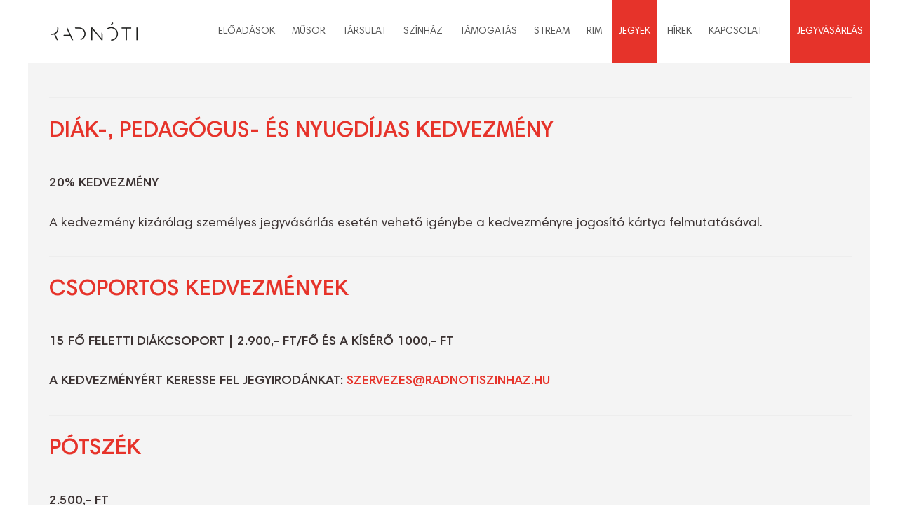

--- FILE ---
content_type: text/html; charset=UTF-8
request_url: https://radnotiszinhaz.hu/kedvezmenyek/
body_size: 17007
content:

<!DOCTYPE html>
<html lang="hu">
<head>
	<meta charset="UTF-8">
	<meta name="viewport" content="width=device-width, initial-scale=1.0, maximum-scale=1.0, user-scalable=no">
	<meta name="facebook-domain-verification" content="o55m9pfi63wis7wciyb2iufdp0rf59">
		<link rel="profile" href="https://gmpg.org/xfn/11">
	<link rel="pingback" href="https://radnotiszinhaz.hu/xmlrpc.php">
	        <style type="text/css">        </style>
        <meta name='robots' content='index, follow, max-image-preview:large, max-snippet:-1, max-video-preview:-1' />
	<style>img:is([sizes="auto" i], [sizes^="auto," i]) { contain-intrinsic-size: 3000px 1500px }</style>
	
	<!-- This site is optimized with the Yoast SEO plugin v25.1 - https://yoast.com/wordpress/plugins/seo/ -->
	<title>Kedvezmények - Radnóti Színház</title>
	<link rel="canonical" href="https://radnotiszinhaz.hu/kedvezmenyek/" />
	<meta property="og:locale" content="hu_HU" />
	<meta property="og:type" content="article" />
	<meta property="og:title" content="Kedvezmények - Radnóti Színház" />
	<meta property="og:description" content="&nbsp; DIÁK-, PEDAGÓGUS- és NYUGDíjas KEDVEZMÉNY 20% kedvezmény A kedvezmény kizárólag személyes jegyvásárlás esetén vehető igénybe a kedvezményre jogosító kártya felmutatásával. CSOPORTOS KEDVEZMÉNYEK 15 fő felettI DIÁKCSOPORT | 2.900,- Ft/fő és a kísérő 1000,- FtBővebben..." />
	<meta property="og:url" content="https://radnotiszinhaz.hu/kedvezmenyek/" />
	<meta property="og:site_name" content="Radnóti Színház" />
	<meta property="article:modified_time" content="2025-11-24T15:53:42+00:00" />
	<meta name="twitter:card" content="summary_large_image" />
	<script type="application/ld+json" class="yoast-schema-graph">{"@context":"https://schema.org","@graph":[{"@type":"WebPage","@id":"https://radnotiszinhaz.hu/kedvezmenyek/","url":"https://radnotiszinhaz.hu/kedvezmenyek/","name":"Kedvezmények - Radnóti Színház","isPartOf":{"@id":"https://radnotiszinhaz.hu/#website"},"datePublished":"2016-10-12T21:40:14+00:00","dateModified":"2025-11-24T15:53:42+00:00","breadcrumb":{"@id":"https://radnotiszinhaz.hu/kedvezmenyek/#breadcrumb"},"inLanguage":"hu","potentialAction":[{"@type":"ReadAction","target":["https://radnotiszinhaz.hu/kedvezmenyek/"]}]},{"@type":"BreadcrumbList","@id":"https://radnotiszinhaz.hu/kedvezmenyek/#breadcrumb","itemListElement":[{"@type":"ListItem","position":1,"name":"Home","item":"https://radnotiszinhaz.hu/"},{"@type":"ListItem","position":2,"name":"Kedvezmények"}]},{"@type":"WebSite","@id":"https://radnotiszinhaz.hu/#website","url":"https://radnotiszinhaz.hu/","name":"Radnóti Színház","description":"Radnóti Színház hivatalos oldala","potentialAction":[{"@type":"SearchAction","target":{"@type":"EntryPoint","urlTemplate":"https://radnotiszinhaz.hu/?s={search_term_string}"},"query-input":{"@type":"PropertyValueSpecification","valueRequired":true,"valueName":"search_term_string"}}],"inLanguage":"hu"}]}</script>
	<!-- / Yoast SEO plugin. -->


<link rel='dns-prefetch' href='//maps.googleapis.com' />
<link rel='dns-prefetch' href='//ajax.googleapis.com' />
<link rel='dns-prefetch' href='//netdna.bootstrapcdn.com' />
<link rel='dns-prefetch' href='//fonts.googleapis.com' />
<link rel="alternate" type="application/rss+xml" title="Radnóti Színház &raquo; hírcsatorna" href="https://radnotiszinhaz.hu/feed/" />
<script type="text/javascript">
/* <![CDATA[ */
window._wpemojiSettings = {"baseUrl":"https:\/\/s.w.org\/images\/core\/emoji\/16.0.1\/72x72\/","ext":".png","svgUrl":"https:\/\/s.w.org\/images\/core\/emoji\/16.0.1\/svg\/","svgExt":".svg","source":{"concatemoji":"\/\/radnotiszinhaz.hu\/wp-includes\/js\/wp-emoji-release.min.js?ver=a68e625a182222c1504f126bb80f4c2d"}};
/*! This file is auto-generated */
!function(s,n){var o,i,e;function c(e){try{var t={supportTests:e,timestamp:(new Date).valueOf()};sessionStorage.setItem(o,JSON.stringify(t))}catch(e){}}function p(e,t,n){e.clearRect(0,0,e.canvas.width,e.canvas.height),e.fillText(t,0,0);var t=new Uint32Array(e.getImageData(0,0,e.canvas.width,e.canvas.height).data),a=(e.clearRect(0,0,e.canvas.width,e.canvas.height),e.fillText(n,0,0),new Uint32Array(e.getImageData(0,0,e.canvas.width,e.canvas.height).data));return t.every(function(e,t){return e===a[t]})}function u(e,t){e.clearRect(0,0,e.canvas.width,e.canvas.height),e.fillText(t,0,0);for(var n=e.getImageData(16,16,1,1),a=0;a<n.data.length;a++)if(0!==n.data[a])return!1;return!0}function f(e,t,n,a){switch(t){case"flag":return n(e,"\ud83c\udff3\ufe0f\u200d\u26a7\ufe0f","\ud83c\udff3\ufe0f\u200b\u26a7\ufe0f")?!1:!n(e,"\ud83c\udde8\ud83c\uddf6","\ud83c\udde8\u200b\ud83c\uddf6")&&!n(e,"\ud83c\udff4\udb40\udc67\udb40\udc62\udb40\udc65\udb40\udc6e\udb40\udc67\udb40\udc7f","\ud83c\udff4\u200b\udb40\udc67\u200b\udb40\udc62\u200b\udb40\udc65\u200b\udb40\udc6e\u200b\udb40\udc67\u200b\udb40\udc7f");case"emoji":return!a(e,"\ud83e\udedf")}return!1}function g(e,t,n,a){var r="undefined"!=typeof WorkerGlobalScope&&self instanceof WorkerGlobalScope?new OffscreenCanvas(300,150):s.createElement("canvas"),o=r.getContext("2d",{willReadFrequently:!0}),i=(o.textBaseline="top",o.font="600 32px Arial",{});return e.forEach(function(e){i[e]=t(o,e,n,a)}),i}function t(e){var t=s.createElement("script");t.src=e,t.defer=!0,s.head.appendChild(t)}"undefined"!=typeof Promise&&(o="wpEmojiSettingsSupports",i=["flag","emoji"],n.supports={everything:!0,everythingExceptFlag:!0},e=new Promise(function(e){s.addEventListener("DOMContentLoaded",e,{once:!0})}),new Promise(function(t){var n=function(){try{var e=JSON.parse(sessionStorage.getItem(o));if("object"==typeof e&&"number"==typeof e.timestamp&&(new Date).valueOf()<e.timestamp+604800&&"object"==typeof e.supportTests)return e.supportTests}catch(e){}return null}();if(!n){if("undefined"!=typeof Worker&&"undefined"!=typeof OffscreenCanvas&&"undefined"!=typeof URL&&URL.createObjectURL&&"undefined"!=typeof Blob)try{var e="postMessage("+g.toString()+"("+[JSON.stringify(i),f.toString(),p.toString(),u.toString()].join(",")+"));",a=new Blob([e],{type:"text/javascript"}),r=new Worker(URL.createObjectURL(a),{name:"wpTestEmojiSupports"});return void(r.onmessage=function(e){c(n=e.data),r.terminate(),t(n)})}catch(e){}c(n=g(i,f,p,u))}t(n)}).then(function(e){for(var t in e)n.supports[t]=e[t],n.supports.everything=n.supports.everything&&n.supports[t],"flag"!==t&&(n.supports.everythingExceptFlag=n.supports.everythingExceptFlag&&n.supports[t]);n.supports.everythingExceptFlag=n.supports.everythingExceptFlag&&!n.supports.flag,n.DOMReady=!1,n.readyCallback=function(){n.DOMReady=!0}}).then(function(){return e}).then(function(){var e;n.supports.everything||(n.readyCallback(),(e=n.source||{}).concatemoji?t(e.concatemoji):e.wpemoji&&e.twemoji&&(t(e.twemoji),t(e.wpemoji)))}))}((window,document),window._wpemojiSettings);
/* ]]> */
</script>
<link rel='stylesheet' id='wp-radnoti-event-admin-jquery-ui-styles-css' href='//ajax.googleapis.com/ajax/libs/jqueryui/1.13.3/themes/smoothness/jquery-ui.css?ver=v1' type='text/css' media='all' />
<link rel='stylesheet' id='wp-radnoti-event-admin-chosen-css' href='//radnotiszinhaz.hu/wp-content/plugins/wp-radnoti-event/assets/css/chosen.css?ver=v1' type='text/css' media='all' />
<link rel='stylesheet' id='wp-radnoti-event-admin-timepicker-addon-script-css' href='//radnotiszinhaz.hu/wp-content/plugins/wp-radnoti-event/assets/css/jquery.datetimepicker.min.css?ver=v1' type='text/css' media='all' />
<link rel='stylesheet' id='wp-color-picker-css' href='//radnotiszinhaz.hu/wp-admin/css/color-picker.min.css?ver=a68e625a182222c1504f126bb80f4c2d' type='text/css' media='all' />
<link rel='stylesheet' id='wp-radnoti-event-admin-styles-css' href='//radnotiszinhaz.hu/wp-content/plugins/wp-radnoti-event/assets/css/style-admin.css?ver=v1' type='text/css' media='all' />
<style id='wp-emoji-styles-inline-css' type='text/css'>

	img.wp-smiley, img.emoji {
		display: inline !important;
		border: none !important;
		box-shadow: none !important;
		height: 1em !important;
		width: 1em !important;
		margin: 0 0.07em !important;
		vertical-align: -0.1em !important;
		background: none !important;
		padding: 0 !important;
	}
</style>
<link rel='stylesheet' id='wp-block-library-css' href='//radnotiszinhaz.hu/wp-includes/css/dist/block-library/style.min.css?ver=a68e625a182222c1504f126bb80f4c2d' type='text/css' media='all' />
<style id='classic-theme-styles-inline-css' type='text/css'>
/*! This file is auto-generated */
.wp-block-button__link{color:#fff;background-color:#32373c;border-radius:9999px;box-shadow:none;text-decoration:none;padding:calc(.667em + 2px) calc(1.333em + 2px);font-size:1.125em}.wp-block-file__button{background:#32373c;color:#fff;text-decoration:none}
</style>
<style id='global-styles-inline-css' type='text/css'>
:root{--wp--preset--aspect-ratio--square: 1;--wp--preset--aspect-ratio--4-3: 4/3;--wp--preset--aspect-ratio--3-4: 3/4;--wp--preset--aspect-ratio--3-2: 3/2;--wp--preset--aspect-ratio--2-3: 2/3;--wp--preset--aspect-ratio--16-9: 16/9;--wp--preset--aspect-ratio--9-16: 9/16;--wp--preset--color--black: #000000;--wp--preset--color--cyan-bluish-gray: #abb8c3;--wp--preset--color--white: #ffffff;--wp--preset--color--pale-pink: #f78da7;--wp--preset--color--vivid-red: #cf2e2e;--wp--preset--color--luminous-vivid-orange: #ff6900;--wp--preset--color--luminous-vivid-amber: #fcb900;--wp--preset--color--light-green-cyan: #7bdcb5;--wp--preset--color--vivid-green-cyan: #00d084;--wp--preset--color--pale-cyan-blue: #8ed1fc;--wp--preset--color--vivid-cyan-blue: #0693e3;--wp--preset--color--vivid-purple: #9b51e0;--wp--preset--gradient--vivid-cyan-blue-to-vivid-purple: linear-gradient(135deg,rgba(6,147,227,1) 0%,rgb(155,81,224) 100%);--wp--preset--gradient--light-green-cyan-to-vivid-green-cyan: linear-gradient(135deg,rgb(122,220,180) 0%,rgb(0,208,130) 100%);--wp--preset--gradient--luminous-vivid-amber-to-luminous-vivid-orange: linear-gradient(135deg,rgba(252,185,0,1) 0%,rgba(255,105,0,1) 100%);--wp--preset--gradient--luminous-vivid-orange-to-vivid-red: linear-gradient(135deg,rgba(255,105,0,1) 0%,rgb(207,46,46) 100%);--wp--preset--gradient--very-light-gray-to-cyan-bluish-gray: linear-gradient(135deg,rgb(238,238,238) 0%,rgb(169,184,195) 100%);--wp--preset--gradient--cool-to-warm-spectrum: linear-gradient(135deg,rgb(74,234,220) 0%,rgb(151,120,209) 20%,rgb(207,42,186) 40%,rgb(238,44,130) 60%,rgb(251,105,98) 80%,rgb(254,248,76) 100%);--wp--preset--gradient--blush-light-purple: linear-gradient(135deg,rgb(255,206,236) 0%,rgb(152,150,240) 100%);--wp--preset--gradient--blush-bordeaux: linear-gradient(135deg,rgb(254,205,165) 0%,rgb(254,45,45) 50%,rgb(107,0,62) 100%);--wp--preset--gradient--luminous-dusk: linear-gradient(135deg,rgb(255,203,112) 0%,rgb(199,81,192) 50%,rgb(65,88,208) 100%);--wp--preset--gradient--pale-ocean: linear-gradient(135deg,rgb(255,245,203) 0%,rgb(182,227,212) 50%,rgb(51,167,181) 100%);--wp--preset--gradient--electric-grass: linear-gradient(135deg,rgb(202,248,128) 0%,rgb(113,206,126) 100%);--wp--preset--gradient--midnight: linear-gradient(135deg,rgb(2,3,129) 0%,rgb(40,116,252) 100%);--wp--preset--font-size--small: 13px;--wp--preset--font-size--medium: 20px;--wp--preset--font-size--large: 36px;--wp--preset--font-size--x-large: 42px;--wp--preset--spacing--20: 0.44rem;--wp--preset--spacing--30: 0.67rem;--wp--preset--spacing--40: 1rem;--wp--preset--spacing--50: 1.5rem;--wp--preset--spacing--60: 2.25rem;--wp--preset--spacing--70: 3.38rem;--wp--preset--spacing--80: 5.06rem;--wp--preset--shadow--natural: 6px 6px 9px rgba(0, 0, 0, 0.2);--wp--preset--shadow--deep: 12px 12px 50px rgba(0, 0, 0, 0.4);--wp--preset--shadow--sharp: 6px 6px 0px rgba(0, 0, 0, 0.2);--wp--preset--shadow--outlined: 6px 6px 0px -3px rgba(255, 255, 255, 1), 6px 6px rgba(0, 0, 0, 1);--wp--preset--shadow--crisp: 6px 6px 0px rgba(0, 0, 0, 1);}:where(.is-layout-flex){gap: 0.5em;}:where(.is-layout-grid){gap: 0.5em;}body .is-layout-flex{display: flex;}.is-layout-flex{flex-wrap: wrap;align-items: center;}.is-layout-flex > :is(*, div){margin: 0;}body .is-layout-grid{display: grid;}.is-layout-grid > :is(*, div){margin: 0;}:where(.wp-block-columns.is-layout-flex){gap: 2em;}:where(.wp-block-columns.is-layout-grid){gap: 2em;}:where(.wp-block-post-template.is-layout-flex){gap: 1.25em;}:where(.wp-block-post-template.is-layout-grid){gap: 1.25em;}.has-black-color{color: var(--wp--preset--color--black) !important;}.has-cyan-bluish-gray-color{color: var(--wp--preset--color--cyan-bluish-gray) !important;}.has-white-color{color: var(--wp--preset--color--white) !important;}.has-pale-pink-color{color: var(--wp--preset--color--pale-pink) !important;}.has-vivid-red-color{color: var(--wp--preset--color--vivid-red) !important;}.has-luminous-vivid-orange-color{color: var(--wp--preset--color--luminous-vivid-orange) !important;}.has-luminous-vivid-amber-color{color: var(--wp--preset--color--luminous-vivid-amber) !important;}.has-light-green-cyan-color{color: var(--wp--preset--color--light-green-cyan) !important;}.has-vivid-green-cyan-color{color: var(--wp--preset--color--vivid-green-cyan) !important;}.has-pale-cyan-blue-color{color: var(--wp--preset--color--pale-cyan-blue) !important;}.has-vivid-cyan-blue-color{color: var(--wp--preset--color--vivid-cyan-blue) !important;}.has-vivid-purple-color{color: var(--wp--preset--color--vivid-purple) !important;}.has-black-background-color{background-color: var(--wp--preset--color--black) !important;}.has-cyan-bluish-gray-background-color{background-color: var(--wp--preset--color--cyan-bluish-gray) !important;}.has-white-background-color{background-color: var(--wp--preset--color--white) !important;}.has-pale-pink-background-color{background-color: var(--wp--preset--color--pale-pink) !important;}.has-vivid-red-background-color{background-color: var(--wp--preset--color--vivid-red) !important;}.has-luminous-vivid-orange-background-color{background-color: var(--wp--preset--color--luminous-vivid-orange) !important;}.has-luminous-vivid-amber-background-color{background-color: var(--wp--preset--color--luminous-vivid-amber) !important;}.has-light-green-cyan-background-color{background-color: var(--wp--preset--color--light-green-cyan) !important;}.has-vivid-green-cyan-background-color{background-color: var(--wp--preset--color--vivid-green-cyan) !important;}.has-pale-cyan-blue-background-color{background-color: var(--wp--preset--color--pale-cyan-blue) !important;}.has-vivid-cyan-blue-background-color{background-color: var(--wp--preset--color--vivid-cyan-blue) !important;}.has-vivid-purple-background-color{background-color: var(--wp--preset--color--vivid-purple) !important;}.has-black-border-color{border-color: var(--wp--preset--color--black) !important;}.has-cyan-bluish-gray-border-color{border-color: var(--wp--preset--color--cyan-bluish-gray) !important;}.has-white-border-color{border-color: var(--wp--preset--color--white) !important;}.has-pale-pink-border-color{border-color: var(--wp--preset--color--pale-pink) !important;}.has-vivid-red-border-color{border-color: var(--wp--preset--color--vivid-red) !important;}.has-luminous-vivid-orange-border-color{border-color: var(--wp--preset--color--luminous-vivid-orange) !important;}.has-luminous-vivid-amber-border-color{border-color: var(--wp--preset--color--luminous-vivid-amber) !important;}.has-light-green-cyan-border-color{border-color: var(--wp--preset--color--light-green-cyan) !important;}.has-vivid-green-cyan-border-color{border-color: var(--wp--preset--color--vivid-green-cyan) !important;}.has-pale-cyan-blue-border-color{border-color: var(--wp--preset--color--pale-cyan-blue) !important;}.has-vivid-cyan-blue-border-color{border-color: var(--wp--preset--color--vivid-cyan-blue) !important;}.has-vivid-purple-border-color{border-color: var(--wp--preset--color--vivid-purple) !important;}.has-vivid-cyan-blue-to-vivid-purple-gradient-background{background: var(--wp--preset--gradient--vivid-cyan-blue-to-vivid-purple) !important;}.has-light-green-cyan-to-vivid-green-cyan-gradient-background{background: var(--wp--preset--gradient--light-green-cyan-to-vivid-green-cyan) !important;}.has-luminous-vivid-amber-to-luminous-vivid-orange-gradient-background{background: var(--wp--preset--gradient--luminous-vivid-amber-to-luminous-vivid-orange) !important;}.has-luminous-vivid-orange-to-vivid-red-gradient-background{background: var(--wp--preset--gradient--luminous-vivid-orange-to-vivid-red) !important;}.has-very-light-gray-to-cyan-bluish-gray-gradient-background{background: var(--wp--preset--gradient--very-light-gray-to-cyan-bluish-gray) !important;}.has-cool-to-warm-spectrum-gradient-background{background: var(--wp--preset--gradient--cool-to-warm-spectrum) !important;}.has-blush-light-purple-gradient-background{background: var(--wp--preset--gradient--blush-light-purple) !important;}.has-blush-bordeaux-gradient-background{background: var(--wp--preset--gradient--blush-bordeaux) !important;}.has-luminous-dusk-gradient-background{background: var(--wp--preset--gradient--luminous-dusk) !important;}.has-pale-ocean-gradient-background{background: var(--wp--preset--gradient--pale-ocean) !important;}.has-electric-grass-gradient-background{background: var(--wp--preset--gradient--electric-grass) !important;}.has-midnight-gradient-background{background: var(--wp--preset--gradient--midnight) !important;}.has-small-font-size{font-size: var(--wp--preset--font-size--small) !important;}.has-medium-font-size{font-size: var(--wp--preset--font-size--medium) !important;}.has-large-font-size{font-size: var(--wp--preset--font-size--large) !important;}.has-x-large-font-size{font-size: var(--wp--preset--font-size--x-large) !important;}
:where(.wp-block-post-template.is-layout-flex){gap: 1.25em;}:where(.wp-block-post-template.is-layout-grid){gap: 1.25em;}
:where(.wp-block-columns.is-layout-flex){gap: 2em;}:where(.wp-block-columns.is-layout-grid){gap: 2em;}
:root :where(.wp-block-pullquote){font-size: 1.5em;line-height: 1.6;}
</style>
<link rel='stylesheet' id='fti-feeds-css' href='//radnotiszinhaz.hu/wp-content/plugins/feed-them-instagram/feeds/css/styles.css?ver=a68e625a182222c1504f126bb80f4c2d' type='text/css' media='all' />
<link rel='stylesheet' id='font-awesome-css' href='//netdna.bootstrapcdn.com/font-awesome/4.1.0/css/font-awesome.min.css?ver=4.1.0' type='text/css' media='all' />
<link rel='stylesheet' id='owl-carousel-css' href='//radnotiszinhaz.hu/wp-content/plugins/templatesnext-toolkit/css/owl.carousel.css?ver=2.2.1' type='text/css' media='all' />
<link rel='stylesheet' id='owl-carousel-transitions-css' href='//radnotiszinhaz.hu/wp-content/plugins/templatesnext-toolkit/css/owl.transitions.css?ver=1.3.2' type='text/css' media='all' />
<link rel='stylesheet' id='colorbox-css' href='//radnotiszinhaz.hu/wp-content/plugins/templatesnext-toolkit/css/colorbox.css?ver=1.5.14' type='text/css' media='all' />
<link rel='stylesheet' id='animate-css' href='//radnotiszinhaz.hu/wp-content/plugins/templatesnext-toolkit/css/animate.css?ver=3.5.1' type='text/css' media='all' />
<link rel='stylesheet' id='tx-style-css' href='//radnotiszinhaz.hu/wp-content/plugins/templatesnext-toolkit/css/tx-style.css?ver=1.01' type='text/css' media='all' />
<link rel='stylesheet' id='cmplz-general-css' href='//radnotiszinhaz.hu/wp-content/plugins/complianz-gdpr/assets/css/cookieblocker.min.css?ver=1747822981' type='text/css' media='all' />
<link rel='stylesheet' id='wp-mcm-styles-css' href='//radnotiszinhaz.hu/wp-content/plugins/wp-media-category-management/css/wp-mcm-styles.css?ver=2.4.1.1' type='text/css' media='all' />
<link rel='stylesheet' id='bootstrap-css' href='//radnotiszinhaz.hu/wp-content/themes/i-max/css/bootstrap.min.css?ver=2014-01-12' type='text/css' media='all' />
<link rel='stylesheet' id='radnori-fonts-css' href='//radnotiszinhaz.hu/wp-content/themes/i-max/fonts/radnoti_fonts.css?ver=2014-01-12' type='text/css' media='all' />
<link rel='stylesheet' id='imax-fonts-css' href='//fonts.googleapis.com/css?family=Open+Sans%3A300%2C400%2C700%2C300italic%2C400italic%2C700italic%7CRoboto%3A300%2C400%2C700&#038;subset=latin%2Clatin-ext' type='text/css' media='all' />
<link rel='stylesheet' id='genericons-css' href='//radnotiszinhaz.hu/wp-content/themes/i-max/fonts/genericons.css?ver=2.09' type='text/css' media='all' />
<link rel='stylesheet' id='side-menu-css' href='//radnotiszinhaz.hu/wp-content/themes/i-max/css/jquery.sidr.dark.css?ver=2014-01-12' type='text/css' media='all' />
<link rel='stylesheet' id='owl-carousel-theme-css' href='//radnotiszinhaz.hu/wp-content/themes/i-max/css/owl.theme.css?ver=2014-01-12' type='text/css' media='all' />
<link rel='stylesheet' id='calendar-main-css' href='//radnotiszinhaz.hu/wp-content/themes/i-max/css/calendar/calendar.css?ver=2014-01-12' type='text/css' media='all' />
<link rel='stylesheet' id='calendar-custom-css' href='//radnotiszinhaz.hu/wp-content/themes/i-max/css/calendar/custom.css?ver=2014-01-12' type='text/css' media='all' />
<link rel='stylesheet' id='calendar-custom_2-css' href='//radnotiszinhaz.hu/wp-content/themes/i-max/css/calendar/custom_2.css?ver=2014-01-12' type='text/css' media='all' />
<link rel='stylesheet' id='imax-style-css' href='//radnotiszinhaz.hu/wp-content/themes/i-max/style.css?ver=2013-07-18' type='text/css' media='all' />
<!--[if lt IE 9]>
<link rel='stylesheet' id='imax-ie-css' href='//radnotiszinhaz.hu/wp-content/themes/i-max/css/ie.css?ver=2013-07-18' type='text/css' media='all' />
<![endif]-->
<link rel='stylesheet' id='imax-extra-stylesheet-css' href='//radnotiszinhaz.hu/wp-content/themes/i-max/css/extra-style.css?ver=2014-03-11' type='text/css' media='all' />
<link rel='stylesheet' id='radnoti-style-css' href='//radnotiszinhaz.hu/wp-content/themes/i-max/radnoti.css?ver=2019-02-22' type='text/css' media='all' />
<link rel='stylesheet' id='dflip-style-css' href='//radnotiszinhaz.hu/wp-content/plugins/3d-flipbook-dflip-lite/assets/css/dflip.min.css?ver=2.3.65' type='text/css' media='all' />
<link rel='stylesheet' id='kirki-styles-css' href='//radnotiszinhaz.hu/wp-content/themes/i-max/inc/kirki/assets/css/kirki-styles.css' type='text/css' media='all' />
<script type="text/javascript" src="//radnotiszinhaz.hu/wp-includes/js/jquery/jquery.min.js?ver=3.7.1" id="jquery-core-js"></script>
<script type="text/javascript" src="//radnotiszinhaz.hu/wp-includes/js/jquery/jquery-migrate.min.js?ver=3.4.1" id="jquery-migrate-js"></script>
<script type="text/javascript" src="//radnotiszinhaz.hu/wp-includes/js/jquery/ui/core.min.js?ver=1.13.3" id="jquery-ui-core-js"></script>
<script type="text/javascript" src="//radnotiszinhaz.hu/wp-includes/js/jquery/ui/datepicker.min.js?ver=1.13.3" id="jquery-ui-datepicker-js"></script>
<script type="text/javascript" id="jquery-ui-datepicker-js-after">
/* <![CDATA[ */
jQuery(function(jQuery){jQuery.datepicker.setDefaults({"closeText":"Bez\u00e1r\u00e1s","currentText":"Ma","monthNames":["janu\u00e1r","febru\u00e1r","m\u00e1rcius","\u00e1prilis","m\u00e1jus","j\u00fanius","j\u00falius","augusztus","szeptember","okt\u00f3ber","november","december"],"monthNamesShort":["jan","febr","m\u00e1rc","\u00e1pr","m\u00e1j","j\u00fan","j\u00fal","aug","szept","okt","nov","dec"],"nextText":"K\u00f6vetkez\u0151","prevText":"El\u0151z\u0151","dayNames":["vas\u00e1rnap","h\u00e9tf\u0151","kedd","szerda","cs\u00fct\u00f6rt\u00f6k","p\u00e9ntek","szombat"],"dayNamesShort":["vas","h\u00e9t","ked","sze","cs\u00fc","p\u00e9n","szo"],"dayNamesMin":["v","h","K","s","c","p","s"],"dateFormat":"yy-mm-dd","firstDay":1,"isRTL":false});});
/* ]]> */
</script>
<script type="text/javascript" src="//radnotiszinhaz.hu/wp-content/plugins/wp-radnoti-event/assets/js/jquery.datetimepicker.full.min.js?ver=v1" id="wp-radnoti-event-admin-timepicker-addon-script-js"></script>
<script type="text/javascript" src="//radnotiszinhaz.hu/wp-content/plugins/wp-radnoti-event/assets/js/chosen.jquery.js?ver=v1" id="wp-radnoti-event-admin-chosen-js"></script>
<script type="text/javascript" src="//radnotiszinhaz.hu/wp-content/plugins/wp-radnoti-event/assets/js/jquery.tablednd.js?ver=v1" id="wp-radnoti-event-admin-tableDnD-js"></script>
<script type="text/javascript" id="fts_clear_cache_script-js-extra">
/* <![CDATA[ */
var ftsAjax = {"ajaxurl":"https:\/\/radnotiszinhaz.hu\/wp-admin\/admin-ajax.php"};
var ftsAjax = {"ajaxurl":"https:\/\/radnotiszinhaz.hu\/wp-admin\/admin-ajax.php"};
/* ]]> */
</script>
<script type="text/javascript" src="//radnotiszinhaz.hu/wp-content/plugins/feed-them-instagram/admin/js/admin.js?ver=a68e625a182222c1504f126bb80f4c2d" id="fts_clear_cache_script-js"></script>
<script type="text/javascript" src="//radnotiszinhaz.hu/wp-content/plugins/google-analytics-for-wordpress/assets/js/frontend-gtag.min.js?ver=9.11.1" id="monsterinsights-frontend-script-js" async="async" data-wp-strategy="async"></script>
<script data-cfasync="false" data-wpfc-render="false" type="text/javascript" id='monsterinsights-frontend-script-js-extra'>/* <![CDATA[ */
var monsterinsights_frontend = {"js_events_tracking":"true","download_extensions":"doc,pdf,ppt,zip,xls,docx,pptx,xlsx","inbound_paths":"[{\"path\":\"\\\/go\\\/\",\"label\":\"affiliate\"},{\"path\":\"\\\/recommend\\\/\",\"label\":\"affiliate\"}]","home_url":"https:\/\/radnotiszinhaz.hu","hash_tracking":"false","v4_id":"G-W1YRG5TKER"};/* ]]> */
</script>
<script type="text/javascript" src="//radnotiszinhaz.hu/wp-content/plugins/feed-them-instagram/feeds/js/powered-by.js?ver=a68e625a182222c1504f126bb80f4c2d" id="fts_powered_by_js-js"></script>
<link rel="https://api.w.org/" href="https://radnotiszinhaz.hu/wp-json/" /><link rel="alternate" title="JSON" type="application/json" href="https://radnotiszinhaz.hu/wp-json/wp/v2/pages/71" /><link rel="EditURI" type="application/rsd+xml" title="RSD" href="https://radnotiszinhaz.hu/xmlrpc.php?rsd" />
<link rel="alternate" title="oEmbed (JSON)" type="application/json+oembed" href="https://radnotiszinhaz.hu/wp-json/oembed/1.0/embed?url=https%3A%2F%2Fradnotiszinhaz.hu%2Fkedvezmenyek%2F" />
<link rel="alternate" title="oEmbed (XML)" type="text/xml+oembed" href="https://radnotiszinhaz.hu/wp-json/oembed/1.0/embed?url=https%3A%2F%2Fradnotiszinhaz.hu%2Fkedvezmenyek%2F&#038;format=xml" />
        <script type="text/javascript">
            var myAjaxFTS = 'https://radnotiszinhaz.hu/wp-admin/admin-ajax.php';
        </script>
                <script type="text/javascript">
            var myAjaxFTS = 'https://radnotiszinhaz.hu/wp-admin/admin-ajax.php';
        </script>
        <style type="text/css">
a,a:visited,.blog-columns .comments-link a:hover {color: #e6332a;}input:focus,textarea:focus,.site-footer .widget-area .widget .wpcf7 .wpcf7-submit {border: 1px solid #e6332a;}button,input[type="submit"],input[type="button"],input[type="reset"],.tx-service.curved .tx-service-icon span,.tx-service.square .tx-service-icon span {background-color: #e6332a;}.nav-container .sub-menu,.nav-container .children {border-top: 2px solid #e6332a;}.da-dots span.da-dots-current,.tx-cta a.cta-button {background-color: #e6332a;}#ft-post .entry-thumbnail:hover > .comments-link,.tx-folio-img .folio-links .folio-linkico,.tx-folio-img .folio-links .folio-zoomico {background-color: #e6332a;}.entry-header h1.entry-title a:hover,.entry-header > .entry-meta a:hover {color: #e6332a;}.featured-area div.entry-summary > p > a.moretag:hover {background-color: #e6332a;}.site-content div.entry-thumbnail .stickyonimg,.site-content div.entry-thumbnail .dateonimg,.site-content div.entry-nothumb .stickyonimg,.site-content div.entry-nothumb .dateonimg {background-color: #e6332a;}.entry-meta a,.entry-content a,.comment-content a,.entry-content a:visited {color: #e6332a;}.format-status .entry-content .page-links a,.format-gallery .entry-content .page-links a,.format-chat .entry-content .page-links a,.format-quote .entry-content .page-links a,.page-links a {background: #e6332a;border: 1px solid #e6332a;color: #ffffff;}.format-gallery .entry-content .page-links a:hover,.format-audio .entry-content .page-links a:hover,.format-status .entry-content .page-links a:hover,.format-video .entry-content .page-links a:hover,.format-chat .entry-content .page-links a:hover,.format-quote .entry-content .page-links a:hover,.page-links a:hover {color: #e6332a;}.iheader.front {background-color: #e6332a;}.navigation a,.tx-post-row .tx-folio-title a:hover,.tx-blog .tx-blog-item h3.tx-post-title a:hover {color: #e6332a;}.paging-navigation div.navigation > ul > li a:hover,.paging-navigation div.navigation > ul > li.active > a {color: #e6332a;	border-color: #e6332a;}.comment-author .fn,.comment-author .url,.comment-reply-link,.comment-reply-login,.comment-body .reply a,.widget a:hover {color: #e6332a;}.widget_calendar a:hover {background-color: #e6332a;	color: #ffffff;	}.widget_calendar td#next a:hover,.widget_calendar td#prev a:hover {background-color: #e6332a;color: #ffffff;}.site-footer div.widget-area .widget a:hover {color: #e6332a;}.site-main div.widget-area .widget_calendar a:hover,.site-footer div.widget-area .widget_calendar a:hover {background-color: #e6332a;color: #ffffff;}.widget a:visited { color: #373737;}.widget a:hover,.entry-header h1.entry-title a:hover,.error404 .page-title:before,.tx-service-icon span i,.tx-post-comm:after {color: #e6332a;}.da-dots > span > span,.site-footer .widget-area .widget .wpcf7 .wpcf7-submit {background-color: #e6332a;}.tx-cta {border-left: 6px solid #e6332a;}.paging-navigation #posts-nav > span:hover, .paging-navigation #posts-nav > a:hover, .paging-navigation #posts-nav > span.current, .paging-navigation #posts-nav > a.current, .paging-navigation div.navigation > ul > li a:hover, .paging-navigation div.navigation > ul > li > span.current, .paging-navigation div.navigation > ul > li.active > a {border: 1px solid #e6332a;color: #e6332a;}.entry-title a { color: #141412;}.tx-service-icon span { border: 2px solid #e6332a;}.nav-container .current_page_item > a,.nav-container .current_page_ancestor > a,.nav-container .current-menu-item > a,.nav-container .current-menu-ancestor > a,.nav-container li a:hover,.nav-container li:hover > a,.nav-container li a:hover,ul.nav-container ul a:hover,.nav-container ul ul a:hover {background-color: #e6332a; }.tx-service.curved .tx-service-icon span,.tx-service.square .tx-service-icon span {border: 6px solid #e7e7e7; width: 100px; height: 100px;}.tx-service.curved .tx-service-icon span i,.tx-service.square .tx-service-icon span i {color: #FFFFFF;}.tx-service.curved:hover .tx-service-icon span,.tx-service.square:hover .tx-service-icon span {background-color: #e7e7e7;}.tx-service.curved:hover .tx-service-icon span i,.tx-service.square:hover .tx-service-icon span i,.folio-style-gallery.tx-post-row .tx-portfolio-item .tx-folio-title a:hover {color: #e6332a;}.site .tx-slider .tx-slide-button a,.ibanner .da-slider .owl-item.active { color: #FFF; }.site .tx-slider .tx-slide-button a:hover  { background-color: #373737; color: #FFF; }</style>
<style type="text/css" id="custom-background-css">
body.custom-background { background-color: #ffffff; }
</style>
	<meta name="twitter:partner" content="tfwp">
<meta name="twitter:card" content="summary"><meta name="twitter:title" content="Kedvezmények">
		<style type="text/css" id="wp-custom-css">
			#menu-item-22989 {
	display: none;
}
@media only screen and (max-width: 600px) {
  #menu-item-22989 {
	  display: block;
  }
}

#load_event .info-box_calendar ul li:not(.active) a.radnori_button_black_small {
	-webkit-animation: pulse 2s infinite !important;
	animation: pulse 2s infinite !important;
}

@keyframes pulse {
	0% {
		filter: brightness(0) saturate(0) invert(0) sepia(0) saturate(0) hue-rotate(0) brightness(0) contrast(0);
	}
	50% {
filter: brightness(0) saturate(100%) invert(22%) sepia(80%) saturate(2928%) hue-rotate(349deg) brightness(96%) contrast(87%);
	}
	100% {
		filter: brightness(0) saturate(0) invert(0) sepia(0) saturate(0) hue-rotate(0) brightness(0) contrast(0);
	}
}		</style>
			<!-- Global site tag (gtag.js) - Google Analytics -->
<script async src="https://www.googletagmanager.com/gtag/js?id=UA-1332483-38"></script>
<script>
    window.dataLayer = window.dataLayer || [];
    function gtag(){dataLayer.push(arguments);}
    gtag('js', new Date());

    gtag('config', 'UA-1332483-38');
    gtag('config', 'AW-10802263991');
    </script>
</head>
<body data-rsssl=1 class="wp-singular page-template-default page page-id-71 custom-background wp-theme-i-max nx-boxed onecol-blog" style="  ">
	<div id="page" class="hfeed site">


        <div class="headerwrap">
            <header id="masthead" class="site-header" role="banner">
         		<div class="headerinnerwrap">
					                        <a class="home-link" href="https://radnotiszinhaz.hu/" title="Radnóti Színház" rel="home">
                            <span><img src="https://radnotiszinhaz.hu/wp-content/themes/i-max/images/logo.png" alt="Radnóti Színház" /></span>
                        </a>
                    
                    <div id="navbar" class="navbar">
                        <nav id="site-navigation" class="navigation main-navigation" role="navigation">
                            <h3 class="menu-toggle">Menü</h3>
                            <!--a class="screen-reader-text skip-link" href="#content" title="Kilépés a tartalomba">Kilépés a tartalomba</a!-->
                            <div class="nav-container"><ul id="menu-fomenu" class="nav-menu"><li id="menu-item-22989" class="menu-item menu-item-type-post_type menu-item-object-page menu-item-22989"><a href="https://radnotiszinhaz.hu/jegyvasarlas/">Jegyvásárlás</a></li>
<li id="menu-item-22697" class="menu-item menu-item-type-custom menu-item-object-custom menu-item-has-children menu-item-22697"><a>Előadások</a>
<ul class="sub-menu">
	<li id="menu-item-22698" class="menu-item menu-item-type-post_type menu-item-object-page menu-item-22698"><a href="https://radnotiszinhaz.hu/musor/">Műsor</a></li>
	<li id="menu-item-22699" class="menu-item menu-item-type-post_type menu-item-object-page menu-item-22699"><a href="https://radnotiszinhaz.hu/repertoar/">Repertoár</a></li>
	<li id="menu-item-22773" class="menu-item menu-item-type-post_type menu-item-object-page menu-item-22773"><a href="https://radnotiszinhaz.hu/bemutatok/">Bemutatók 2025|2026</a></li>
	<li id="menu-item-22701" class="menu-item menu-item-type-post_type menu-item-object-page menu-item-22701"><a href="https://radnotiszinhaz.hu/musorfuzetek/">Műsorfüzetek</a></li>
	<li id="menu-item-22702" class="menu-item menu-item-type-post_type menu-item-object-page menu-item-22702"><a href="https://radnotiszinhaz.hu/archivum/">Archívum</a></li>
	<li id="menu-item-22703" class="menu-item menu-item-type-post_type menu-item-object-page menu-item-22703"><a href="https://radnotiszinhaz.hu/szoval/">SZÓVAL</a></li>
</ul>
</li>
<li id="menu-item-22704" class="menu-item menu-item-type-post_type menu-item-object-page menu-item-22704"><a href="https://radnotiszinhaz.hu/musor/">Műsor</a></li>
<li id="menu-item-22705" class="menu-item menu-item-type-custom menu-item-object-custom menu-item-has-children menu-item-22705"><a>Társulat</a>
<ul class="sub-menu">
	<li id="menu-item-22706" class="menu-item menu-item-type-post_type menu-item-object-page menu-item-22706"><a href="https://radnotiszinhaz.hu/tarsulati-nevsor/szineszek/">Színészek</a></li>
	<li id="menu-item-22707" class="menu-item menu-item-type-post_type menu-item-object-page menu-item-22707"><a href="https://radnotiszinhaz.hu/tarsulati-nevsor/vendegmuveszek/">Vendégművészek</a></li>
	<li id="menu-item-22708" class="menu-item menu-item-type-post_type menu-item-object-page menu-item-22708"><a href="https://radnotiszinhaz.hu/tarsulati-nevsor/rendezok/">Rendezők</a></li>
	<li id="menu-item-22709" class="menu-item menu-item-type-post_type menu-item-object-page menu-item-22709"><a href="https://radnotiszinhaz.hu/tarsulati-nevsor/">Társulati névsor</a></li>
</ul>
</li>
<li id="menu-item-22710" class="menu-item menu-item-type-custom menu-item-object-custom menu-item-has-children menu-item-22710"><a>Színház</a>
<ul class="sub-menu">
	<li id="menu-item-22711" class="menu-item menu-item-type-post_type menu-item-object-page menu-item-22711"><a href="https://radnotiszinhaz.hu/tortenetunk/">Történetünk</a></li>
	<li id="menu-item-22712" class="menu-item menu-item-type-post_type menu-item-object-page menu-item-22712"><a href="https://radnotiszinhaz.hu/radnoti-tesla-labor/">Radnóti Tesla Labor</a></li>
	<li id="menu-item-22713" class="menu-item menu-item-type-post_type menu-item-object-page menu-item-22713"><a href="https://radnotiszinhaz.hu/dijaink/">Díjaink</a></li>
	<li id="menu-item-22714" class="menu-item menu-item-type-post_type menu-item-object-page menu-item-has-children menu-item-22714"><a href="https://radnotiszinhaz.hu/14-ugy/">14+2 ÜGY</a>
	<ul class="sub-menu">
		<li id="menu-item-22715" class="menu-item menu-item-type-post_type menu-item-object-post menu-item-22715"><a href="https://radnotiszinhaz.hu/hirek/tanarok-megbecsultsege-eletek-a-palya-szelen/">Tanárok megbecsültsége</a></li>
		<li id="menu-item-22716" class="menu-item menu-item-type-post_type menu-item-object-post menu-item-22716"><a href="https://radnotiszinhaz.hu/hirek/az-oktatas-jovoje-modellvalsag/">Az oktatás jövője</a></li>
		<li id="menu-item-22717" class="menu-item menu-item-type-post_type menu-item-object-post menu-item-22717"><a href="https://radnotiszinhaz.hu/hirek/fiatalok-elvandorlasa-az-elmeno-jovo/">Fiatalok elvándorlása</a></li>
		<li id="menu-item-22718" class="menu-item menu-item-type-post_type menu-item-object-post menu-item-22718"><a href="https://radnotiszinhaz.hu/hirek/lakhatasi-valsag-ami-szukseges-az-lehetseges/">Lakhatási válság</a></li>
		<li id="menu-item-22719" class="menu-item menu-item-type-post_type menu-item-object-post menu-item-22719"><a href="https://radnotiszinhaz.hu/hirek/allami-gondozasban-felnoni-gyogyithato-e-az-anyaseb/">Állami gondozásban felnőni</a></li>
		<li id="menu-item-22720" class="menu-item menu-item-type-post_type menu-item-object-post menu-item-22720"><a href="https://radnotiszinhaz.hu/hirek/gyuloletkeltes-csak-nezel-vagy-latsz-is/">Gyűlöletkeltés</a></li>
		<li id="menu-item-22721" class="menu-item menu-item-type-post_type menu-item-object-post menu-item-22721"><a href="https://radnotiszinhaz.hu/hirek/az-erdo-vedelme-az-erdoben-megtisztulsz/">Az erdő védelme</a></li>
		<li id="menu-item-22722" class="menu-item menu-item-type-post_type menu-item-object-post menu-item-22722"><a href="https://radnotiszinhaz.hu/hirek/internetfuggoseg/">Internetfüggőség</a></li>
		<li id="menu-item-22723" class="menu-item menu-item-type-post_type menu-item-object-post menu-item-22723"><a href="https://radnotiszinhaz.hu/hirek/akadalymentesseg-benned-a-letra/">Akadálymentesség</a></li>
		<li id="menu-item-22724" class="menu-item menu-item-type-post_type menu-item-object-post menu-item-22724"><a href="https://radnotiszinhaz.hu/hirek/nyugdijasok-helyzete/">Nyugdíjasok helyzete</a></li>
		<li id="menu-item-22725" class="menu-item menu-item-type-post_type menu-item-object-post menu-item-22725"><a href="https://radnotiszinhaz.hu/hirek/tulfogyasztas/">Túlfogyasztás</a></li>
		<li id="menu-item-22726" class="menu-item menu-item-type-post_type menu-item-object-post menu-item-22726"><a href="https://radnotiszinhaz.hu/hirek/roma-felzarkoztatas-es-tehetseggondozas/">Roma felzárkóztatás és tehetséggondozás</a></li>
		<li id="menu-item-22727" class="menu-item menu-item-type-post_type menu-item-object-post menu-item-22727"><a href="https://radnotiszinhaz.hu/hirek/bantalmazo-kapcsolatok/">Bántalmazó kapcsolatok</a></li>
		<li id="menu-item-22728" class="menu-item menu-item-type-post_type menu-item-object-post menu-item-22728"><a href="https://radnotiszinhaz.hu/hirek/elheto-lelki-tereink/">Élhető lelki tereink</a></li>
		<li id="menu-item-22729" class="menu-item menu-item-type-post_type menu-item-object-post menu-item-22729"><a href="https://radnotiszinhaz.hu/hirek/onkentesseg/">Önkéntesség – idősek</a></li>
		<li id="menu-item-22730" class="menu-item menu-item-type-post_type menu-item-object-post menu-item-22730"><a href="https://radnotiszinhaz.hu/hirek/onkentesseg-ifjak/">Önkéntesség – ifjak</a></li>
	</ul>
</li>
	<li id="menu-item-22731" class="menu-item menu-item-type-post_type menu-item-object-post menu-item-has-children menu-item-22731"><a href="https://radnotiszinhaz.hu/hirek/eleg-kiallitas-16-kialtasbol/">Kiállítás</a>
	<ul class="sub-menu">
		<li id="menu-item-22732" class="menu-item menu-item-type-post_type menu-item-object-post menu-item-22732"><a href="https://radnotiszinhaz.hu/hirek/figyelemfelhivo-fotokampanyt-indit-a-radnoti/">14 + 2 ügy</a></li>
		<li id="menu-item-22733" class="menu-item menu-item-type-post_type menu-item-object-page menu-item-22733"><a href="https://radnotiszinhaz.hu/hirek/fotografiak-vasarlasa/">Fotográfiák vásárlása</a></li>
		<li id="menu-item-22734" class="menu-item menu-item-type-post_type menu-item-object-page menu-item-22734"><a href="https://radnotiszinhaz.hu/szakmai-programok/">Szakmai programok</a></li>
		<li id="menu-item-22735" class="menu-item menu-item-type-post_type menu-item-object-post menu-item-22735"><a href="https://radnotiszinhaz.hu/hirek/tamogass-ugyeket/">Plakátok vásárlása</a></li>
	</ul>
</li>
	<li id="menu-item-22736" class="menu-item menu-item-type-post_type menu-item-object-post menu-item-has-children menu-item-22736"><a href="https://radnotiszinhaz.hu/hirek/budapest-teli-van-faluval/">Podcast</a>
	<ul class="sub-menu">
		<li id="menu-item-22737" class="menu-item menu-item-type-post_type menu-item-object-page menu-item-22737"><a href="https://radnotiszinhaz.hu/spotify/">Spotify</a></li>
		<li id="menu-item-22738" class="menu-item menu-item-type-post_type menu-item-object-page menu-item-22738"><a href="https://radnotiszinhaz.hu/youtube/">YouTube</a></li>
	</ul>
</li>
	<li id="menu-item-22739" class="menu-item menu-item-type-post_type menu-item-object-page menu-item-22739"><a href="https://radnotiszinhaz.hu/magazin/">Magazin</a></li>
	<li id="menu-item-22843" class="menu-item menu-item-type-post_type menu-item-object-page menu-item-22843"><a href="https://radnotiszinhaz.hu/akadalymentesseg/">Akadálymentesség</a></li>
	<li id="menu-item-22741" class="menu-item menu-item-type-post_type menu-item-object-page menu-item-22741"><a href="https://radnotiszinhaz.hu/nezoi-hazirend/">Házirend</a></li>
</ul>
</li>
<li id="menu-item-22742" class="menu-item menu-item-type-custom menu-item-object-custom menu-item-has-children menu-item-22742"><a>Támogatás</a>
<ul class="sub-menu">
	<li id="menu-item-22743" class="menu-item menu-item-type-post_type menu-item-object-page menu-item-22743"><a href="https://radnotiszinhaz.hu/barati-kor-2/">Baráti kör</a></li>
	<li id="menu-item-22744" class="menu-item menu-item-type-post_type menu-item-object-page menu-item-22744"><a href="https://radnotiszinhaz.hu/szekfoglalo/">Székfoglaló</a></li>
	<li id="menu-item-22745" class="menu-item menu-item-type-post_type menu-item-object-page menu-item-22745"><a href="https://radnotiszinhaz.hu/hirek/1-2/">1%</a></li>
</ul>
</li>
<li id="menu-item-22870" class="menu-item menu-item-type-post_type menu-item-object-page menu-item-22870"><a href="https://radnotiszinhaz.hu/menj-haza-szinhazba/">Stream</a></li>
<li id="menu-item-22747" class="menu-item menu-item-type-post_type menu-item-object-page menu-item-has-children menu-item-22747"><a href="https://radnotiszinhaz.hu/rim/">RIM</a>
<ul class="sub-menu">
	<li id="menu-item-22779" class="menu-item menu-item-type-post_type menu-item-object-page menu-item-22779"><a href="https://radnotiszinhaz.hu/rim/">RIM</a></li>
	<li id="menu-item-22780" class="menu-item menu-item-type-post_type menu-item-object-page menu-item-22780"><a href="https://radnotiszinhaz.hu/hosszutavu-program/">Középiskolás program</a></li>
	<li id="menu-item-22781" class="menu-item menu-item-type-post_type menu-item-object-page menu-item-22781"><a href="https://radnotiszinhaz.hu/tobblepcsosprogram/">Többlépcsős program</a></li>
	<li id="menu-item-22782" class="menu-item menu-item-type-post_type menu-item-object-page menu-item-22782"><a href="https://radnotiszinhaz.hu/rim/pr/">P+R</a></li>
	<li id="menu-item-22783" class="menu-item menu-item-type-post_type menu-item-object-page menu-item-22783"><a href="https://radnotiszinhaz.hu/mer/">MÉR</a></li>
	<li id="menu-item-22784" class="menu-item menu-item-type-post_type menu-item-object-page menu-item-22784"><a href="https://radnotiszinhaz.hu/reszveteli/">Részvételi színház</a></li>
	<li id="menu-item-22785" class="menu-item menu-item-type-post_type menu-item-object-page menu-item-22785"><a href="https://radnotiszinhaz.hu/rim-csapat/">RIM CSAPAT</a></li>
	<li id="menu-item-22786" class="menu-item menu-item-type-post_type menu-item-object-page menu-item-22786"><a href="https://radnotiszinhaz.hu/eloadasaink/">Előadásaink</a></li>
	<li id="menu-item-22787" class="menu-item menu-item-type-post_type menu-item-object-page menu-item-22787"><a href="https://radnotiszinhaz.hu/rimarchivum/">RIM Archivum</a></li>
	<li id="menu-item-22788" class="menu-item menu-item-type-post_type menu-item-object-page menu-item-22788"><a href="https://radnotiszinhaz.hu/rolunk-mondtak/">Rólunk mondták</a></li>
	<li id="menu-item-22789" class="menu-item menu-item-type-post_type menu-item-object-page menu-item-22789"><a href="https://radnotiszinhaz.hu/rim/radnoti-youth-workshop/">Radnóti Youth Workshop</a></li>
</ul>
</li>
<li id="menu-item-22759" class="menu-item menu-item-type-custom menu-item-object-custom current-menu-ancestor current-menu-parent menu-item-has-children menu-item-22759"><a>Jegyek</a>
<ul class="sub-menu">
	<li id="menu-item-22760" class="menu-item menu-item-type-post_type menu-item-object-page menu-item-22760"><a href="https://radnotiszinhaz.hu/helyarak/">Helyárak</a></li>
	<li id="menu-item-22761" class="menu-item menu-item-type-post_type menu-item-object-page menu-item-22761"><a href="https://radnotiszinhaz.hu/berlet/">Bérlet</a></li>
	<li id="menu-item-22762" class="menu-item menu-item-type-post_type menu-item-object-page current-menu-item page_item page-item-71 current_page_item menu-item-22762"><a href="https://radnotiszinhaz.hu/kedvezmenyek/" aria-current="page">Kedvezmények</a></li>
	<li id="menu-item-22763" class="menu-item menu-item-type-post_type menu-item-object-page menu-item-22763"><a href="https://radnotiszinhaz.hu/jegyvasarlas/ajandekutalvany/">Ajándékutalvány</a></li>
	<li id="menu-item-22764" class="menu-item menu-item-type-post_type menu-item-object-page menu-item-22764"><a href="https://radnotiszinhaz.hu/nezoi-hazirend/">Házirend</a></li>
</ul>
</li>
<li id="menu-item-22765" class="menu-item menu-item-type-custom menu-item-object-custom menu-item-has-children menu-item-22765"><a>Hírek</a>
<ul class="sub-menu">
	<li id="menu-item-22776" class="menu-item menu-item-type-taxonomy menu-item-object-category menu-item-22776"><a href="https://radnotiszinhaz.hu/hirek/">Hírek</a></li>
	<li id="menu-item-22777" class="menu-item menu-item-type-post_type menu-item-object-page menu-item-22777"><a href="https://radnotiszinhaz.hu/hirlevel/">Hírlevél</a></li>
</ul>
</li>
<li id="menu-item-22769" class="menu-item menu-item-type-custom menu-item-object-custom menu-item-has-children menu-item-22769"><a>Kapcsolat</a>
<ul class="sub-menu">
	<li id="menu-item-22774" class="menu-item menu-item-type-post_type menu-item-object-page menu-item-22774"><a href="https://radnotiszinhaz.hu/terkep/">Térkép</a></li>
	<li id="menu-item-22775" class="menu-item menu-item-type-post_type menu-item-object-page menu-item-22775"><a href="https://radnotiszinhaz.hu/kapcsolat/">Kapcsolat</a></li>
</ul>
</li>
<li id="menu-item-22772" class="menu-item menu-item-type-post_type menu-item-object-page menu-item-22772"><a href="https://radnotiszinhaz.hu/jegyvasarlas/">Jegyvásárlás</a></li>
</ul></div>
                        </nav><!-- #site-navigation -->
                        <!--div class="topsearch">
                            <form role="search" method="get" class="search-form" action="https://radnotiszinhaz.hu/">
	<label>
		<span class="screen-reader-text">Search for:</span>
		<input type="search" class="search-field" placeholder="Search..." value="" name="s" title="Search for:" />
	</label>
    	
    <input type="submit" class="search-submit" value="Search" />
</form>                        </div!-->
                    </div><!-- #navbar -->
                    <div class="clear"></div>
                </div>
            </header><!-- #masthead -->
        </div>

        <!-- #Banner -->
        		<div class="radnoti_iheader"><div><!-- Breadcrumb NavXT 7.4.1 -->
<span property="itemListElement" typeof="ListItem"><a property="item" typeof="WebPage" title="Go to Radnóti Színház." href="https://radnotiszinhaz.hu" class="home"><span property="name">Radnóti Színház</span></a><meta property="position" content="1"></span> &gt; <span property="itemListElement" typeof="ListItem"><span property="name">Kedvezmények</span><meta property="position" content="2"></span></div></div>

		<div id="main" class="site-main">

	            
	<div id="primary" class="content-area">
		<div id="content" class="site-content" role="main">

						
				<article id="post-71" class="post-71 page type-page status-publish hentry">
                	
					<div class="entry-content">
						<div class="row">
<div class="col-md-5">
<p>&nbsp;</p>
<table style="height: 507px; width: 250.429%; border-collapse: collapse;" border="0">
<tbody>
<tr style="height: 140px;">
<td style="width: 100%; height: 140px;">
<h2 class="margin-top-0 r_piros"><span style="font-size: 24pt;">DIÁK-, </span><span style="font-size: 24pt;">PEDAGÓGUS- és NYUGDíjas </span><span style="font-size: 24pt;">KEDVEZMÉNY</span></h2>
<h5><span style="font-size: 14pt;">20% kedvezmény</span></h5>
<p class="line-height-30 text-normal margin-top-0"><span style="font-size: 14pt;">A kedvezmény kizárólag személyes jegyvásárlás esetén vehető igénybe a kedvezményre jogosító kártya felmutatásával.</span></p>
</td>
</tr>
<tr style="height: 146px;">
<td style="width: 100%; height: 146px;">
<h2 class="margin-top-0 r_piros"><span style="font-size: 24pt;">CSOPORTOS </span><span style="font-size: 24pt;">KEDVEZMÉNYEK</span></h2>
<h5><span style="font-size: 14pt;">15 fő felettI DIÁKCSOPORT | 2.900,- Ft/fő és a kísérő 1000,- Ft</span></h5>
<h5><span style="font-size: 14pt;">A KEDVEZMÉNYÉRT KERESSE FEL JEGYIRODÁNKAT: <a href="mailto:szervezes@radnotiszinhaz.hu">szervezes@radnotiszinhaz.hu</a></span></h5>
</td>
</tr>
<tr style="height: 20px;">
<td style="width: 100%; height: 20px;">
<h2 class="margin-top-0 r_piros"><span style="font-size: 32px;">PÓTSZÉK</span></h2>
<h5><span style="font-size: 14pt;">2.500,- Ft<br />
</span></h5>
<h5><span style="font-size: 14pt;">A <a href="https://radnotiszinhaz.hu/repertoar/a-parnaember/">Párnaember</a>, az <a href="https://radnotiszinhaz.hu/repertoar/en-daniel-blake/">Én, Daniel Blake</a>, A <a href="https://radnotiszinhaz.hu/repertoar/futotuz/">Futótűz</a>, Az <a href="https://radnotiszinhaz.hu/repertoar/istentelen-ifjusag/">Istentelen Ifjúság</a>, Az <a href="https://radnotiszinhaz.hu/repertoar/oidipusz/">Oidipusz </a>és a <a href="https://radnotiszinhaz.hu/repertoar/legkozelebbi-ember/">Legköezelebbi ember </a></span><span style="font-size: 14pt;">című előadásOkra: 1.500,- Ft</span></h5>
<h5><span style="font-size: 14pt;">Pótszékre szóló jegyet kizárólag teltház esetén lehet vásárolni.</span></h5>
</td>
</tr>
<tr style="height: 134px;">
<td style="width: 100%; height: 134px;">
<h2 class="margin-top-0 r_piros"><span style="font-size: 24pt;"><em><a href="https://radnotiszinhaz.hu/repertoar/hutlenek/">Hűtlenek</a> – </em>a Radnóti Színház és az <a href="https://eotvos10.hu/">Eötvös10</a> közös produkciója</span></h2>
<h5>diákjegy: 4.500 Ft (a Radnóti és az Eötvös10 pénztárában diákigazolvánnyal megvásárolható)<br />
<br />
pedagógus és nyugdíjas jegy: 6.320 Ft (a Radnóti és az Eötvös10 pénztárában igazolvánnyal megvásárolható)<br />
<br />
Terézváros lakóinak: 6.320 Ft (lakcímkártya felmutatásával csak az Eötvös10 pénztárában vásárolható meg)</h5>
</td>
</tr>
<tr style="height: 29px;">
<td style="width: 100%; height: 29px;">
<h2 class="margin-top-0 r_piros"><span style="font-size: 32px;">MAGYAR NARANCS-KÁRtya</span></h2>
<h5><span style="font-size: 14pt;">Előadásonként egy darab jegyre váltható be 20% kedvezménnyel.</span></h5>
</td>
</tr>
<tr style="height: 10px;">
<td style="width: 100%; height: 10px;">
<h2 class="margin-top-0 r_piros"><span style="font-size: 32px;">MAZSIKE-KÁRTYA</span></h2>
<h5><span style="font-size: 14pt;">Előadásonként egy darab jegyre váltható be 5% kedvezménnyel.</span></h5>
</td>
</tr>
<tr style="height: 28px;">
<td style="width: 100%; height: 28px;">
<h2 class="margin-top-0 r_piros"><span style="font-size: 32px;">KEREKESSZÉKESEKNEK</span></h2>
<h5><span style="font-size: 14pt;">Előadásonként 4 kerekesszékes nézőnek tudunk helyet biztosítani pótszék áron. A kísérőjegy szintén lehet pótszék, de választhatja a támlásszékeket is az adott helyáron.</span></h5>
</td>
</tr>
</tbody>
</table>
</div>
</div>
<div class="row">
<div class="col-md-5">
<hr /></div>
</div>											</div><!-- .entry-content -->

					<footer class="entry-meta">
											</footer><!-- .entry-meta -->
				</article><!-- #post -->

							
		</div><!-- #content -->
        	</div><!-- #primary -->



		</div><!-- #main -->
		<footer id="colophon" class="site-footer" role="contentinfo">
        	<div class="footer-bg clearfix">
                <div class="widget-wrap">
                                    </div>
			</div>
			<div class="site-info">


            <div class="row">
              <div class="col-md-3">
                <h5>Színház</h5>
                <div class="row">
                  <div class="col-md-12">1065 Budapest,<br><span class="text-nowrap">Nagymező u. 11.</span><br><br></div>
                </div>
                <div class="row">
                  <div class="col-md-6">Központ:</div>
                  <div class="col-md-6"><a href="callto:+3613210600">061 321-0600</a></div>

                </div>
              </div>
              <div class="col-md-5">
                <h5>Jegyiroda</h5>
                <div class="row">
                  <div class="col-md-5">Telefonszám:</div>
                  <div class="col-md-7"><a href="callto:+3613210600">061 321-0600</a>/119</div>
                </div>
                <div class="row">
                  <div class="col-md-offset-5 col-md-7"><a href="callto:+3613210600">061 321-0600</a>/149</a></div>
                </div>
                <div class="row">
                  <div class="col-md-offset-5 col-md-7"><a href="callto:+3613221071">061 322-1071</a></div>
                </div>
                <div class="row">
                  <div class="col-md-5">E-mail:</div>
                  <div class="col-md-7"><a href="mailto:szervezes@radnotiszinhaz.hu">szervezes@radnotiszinhaz.hu</a></div>
                </div>
              </div>
			  <div class="col-md-4">
                <h5>Jegypénztár</h5>
				<div class="row">
			        <div class="col-md-12">
						<p>A Jegypénztárunk és Jegyirodánk nyitvatartását megtalálja a Kapcsolat fül alatt.</p>
						<!-- <strong>A jegypénztárunk nyitvatartása az előadásokhoz igazodik.</strong> -->
					</div>
			        <!-- <div class="col-md-12 margin-bottom-15">
						<a href="callto:+3613210600">061 321-0600</a>/112, <br>
			            <a href="callto:+3613436792">061 343-6792</a><br>
			            <a href="callto:+36203634468">0620 363-4468</a>
			        </div> -->
			    </div>
			    <!-- <div class="row">
			        <div class="col-md-12 margin-bottom-15">
			            <strong>Azokon a napokon, amikor a RADNÓTIBAN és a KERES EMIL PRÓBATERMünkben tartjuk az előadásainkat, a nyitvatartás a következő:<br>
			            </strong>
			            <div class="row">
			                <div class="col-md-6">hétfő:</div>
			                <div class="col-md-6">18.00-19.00</div>
			            </div>
			            <div class="row">
			                <div class="col-md-6">kedd-péntek:</div>
			                <div class="col-md-6">17.00-21.00</div>
			            </div>
			            <div class="row">
			                <div class="col-md-6">szombat-vasárnap:</div>
			                <div class="col-md-6">14.00-21.00</div>
			            </div>
			            <div class="row">&nbsp;</div>
			            <div class="row">
			                <div class="col-md-12"><strong>Amikor sem a RADNÓTIBAN, sem a RADNÓTI TESLA LABORban, sem a KERES EMIL PRÓBATEREMBEN nincs előadás, a nyitvatartás a következő:</strong></div>
			            </div>
			            <div class="row">
			                <div class="col-md-6">hétfő:</div>
			                <div class="col-md-6">zárva</div>
			            </div>
			            <div class="row">
			                <div class="col-md-6">kedd-péntek:</div>
			                <div class="col-md-6">17.00-19.00</div>
			            </div>
			            <div class="row">
			                <div class="col-md-12">
			                    hétvégén, ünnepnapokon zárva.<br>
			                    <br>
			                    <div class="row">
			                        <div class="col-md-12"><strong>Azokon a napokon, amikor a RADNÓTI TESLA LABORban játszunk, a JEGYPÉNZTÁR nyitvatartása a következő:</strong></div>
			                    </div>
			                    <div class="row">
			                        <div class="col-md-6">hétvége:</div>
			                        <div class="col-md-6">14.00-16.30</div>
			                    </div>
			                    <div class="row">
			                        <div class="col-md-12">Kivéve, ha délutáni előadásunk van, mert akkor a Radnótiban hétvégén sincs nyitva a pénztár.</div>
			                        <div>&nbsp;</div>
			                    </div>
			                </div>
			            </div>
			            <div class="row">
			                <div class="col-md-12">
								<!-- <p>A Stefánia Palotában az előadás napján nincs nyitva pénztár.</p> -->
			  				  	<!-- <p>Bármilyen kérdés esetén pénztárosaink elérhetőek az alábbi mobilszámon hétköznap 11 és 17 óra között:<a href="tel:+36203634468"> 06 20 363 4468</a></p>
			                </div>
			            </div>
			        </div>
			    </div> -->
              </div>
            </div>

            <div class="row r_szurke margin-top-45 body_14">
              <div class="col-md-6"><img src="/bp.jpg" alt=“Budapest” height=“200” width=“36”><br>A Radnóti Miklós Színház Nonprofit Kft.<br>Budapest Főváros Önkormányzata fenntartásában működik.<br><br>2017. Radnóti Színház</div>
			  <div class="col-md-6 text-right">
				  <a class=" body_14" href="/kozerdeku-adatok/">Közérdekű adatok</a>
				  <a class=" body_14" style="margin-left:20px;" href="https://radnotiszinhaz.hu/adatkezelesi-es-adatvedelmi-tajekoztato/">Adatkezelési tájékoztató</a>
				  <a class=" body_14" style="margin-left:20px;" href="/szinpadi-alaprajzok/">Színpadi alaprajzok</a>
				  <a class=" body_14" style="margin-left:20px;" href="/probatabla/">Próbatábla</a>
			  </div>
            </div>



			</div><!-- .site-info -->
		</footer><!-- #colophon -->
		            	<div id="utilitybar" class="utilitybar">
        	<div class="ubarinnerwrap">
                <div class="socialicons">
                    <ul class="social"><li><a href="https://www.facebook.com/radnotiszinhaz/" title="facebook" target="_blank"><i class="genericon socico genericon-facebook"></i></a></li><li><a href="https://www.youtube.com/user/radnotimiklosszinhaz" title="youtube" target="_blank"><i class="genericon socico genericon-youtube"></i></a></li><li><a href="https://www.instagram.com/radnotiszinhaz/" title="instagram" target="_blank"><i class="genericon socico genericon-instagram"></i></a></li></ul>                </div>
                                <div class="topphone">
                    <!--i class="topbarico genericon genericon-phone"></i!-->
                     <a href="callto:06 1 321-0600">06 1 321-0600</a>
                                    </div>
                
                                <div class="topphone">
                    <!--i class="topbarico genericon genericon-mail"></i!-->
                     <a href="mailto:szervezes@radnotiszinhaz.hu">szervezes@radnotiszinhaz.hu</a>
                                    </div>
                            </div>
        </div>
        	</div><!-- #page -->

	<script type="speculationrules">
{"prefetch":[{"source":"document","where":{"and":[{"href_matches":"\/*"},{"not":{"href_matches":["\/wp-*.php","\/wp-admin\/*","\/wp-content\/uploads\/*","\/wp-content\/*","\/wp-content\/plugins\/*","\/wp-content\/themes\/i-max\/*","\/*\\?(.+)"]}},{"not":{"selector_matches":"a[rel~=\"nofollow\"]"}},{"not":{"selector_matches":".no-prefetch, .no-prefetch a"}}]},"eagerness":"conservative"}]}
</script>
<script type="text/javascript" src="//radnotiszinhaz.hu/wp-includes/js/imagesloaded.min.js?ver=5.0.0" id="imagesloaded-js"></script>
<script type="text/javascript" src="//radnotiszinhaz.hu/wp-includes/js/masonry.min.js?ver=4.2.2" id="masonry-js"></script>
<script type="text/javascript" src="//radnotiszinhaz.hu/wp-includes/js/jquery/jquery.masonry.min.js?ver=3.1.2b" id="jquery-masonry-js"></script>
<script type="text/javascript" src="//radnotiszinhaz.hu/wp-content/plugins/templatesnext-toolkit/js/owl.carousel.min.js?ver=1.3.2" id="owl-carousel-js"></script>
<script type="text/javascript" src="//radnotiszinhaz.hu/wp-content/plugins/templatesnext-toolkit/js/jquery.colorbox-min.js?ver=1.5.14" id="colorbox-js"></script>
<script type="text/javascript" src="//radnotiszinhaz.hu/wp-content/plugins/templatesnext-toolkit/js/jquery.inview.min.js?ver=1.0.0" id="inview-js"></script>
<script type="text/javascript" src="//radnotiszinhaz.hu/wp-content/plugins/templatesnext-toolkit/js/tx-script.js?ver=2013-07-18" id="tx-script-js"></script>
<script type="text/javascript" src="//radnotiszinhaz.hu/wp-content/themes/i-max/js/bootstrap.min.js?ver=2014-01-13" id="bootstrap-js-js"></script>
<script type="text/javascript" src="//radnotiszinhaz.hu/wp-content/themes/i-max/js/waypoints.min.js?ver=2014-01-13" id="imax-waypoint-js"></script>
<script type="text/javascript" src="//radnotiszinhaz.hu/wp-content/themes/i-max/js/jquery.sidr.min.js?ver=2014-01-13" id="imax-sidr-js"></script>
<script type="text/javascript" src="//maps.googleapis.com/maps/api/js?v=3.exp&amp;sensor=false&amp;key=AIzaSyACvfiLZSqWb0V3nuNWkr_5D80bWSf14-8&amp;ver=2014-01-13" id="google-maps-js"></script>
<script type="text/javascript" src="//radnotiszinhaz.hu/wp-content/themes/i-max/js/calendar/modernizr.custom.63321.js?ver=2014-01-13" id="calendar-modernizr-js"></script>
<script type="text/javascript" src="//radnotiszinhaz.hu/wp-content/themes/i-max/js/calendar/calendario.js?ver=2014-01-13" id="calendar-calendario-js"></script>
<script type="text/javascript" src="//radnotiszinhaz.hu/wp-content/themes/i-max/js/calendar/data.js.php?ver=2014-01-13" id="calendar-data-js"></script>
<script type="text/javascript" src="//radnotiszinhaz.hu/wp-content/themes/i-max/js/calendar/atc.min.js?ver=2014-01-13" id="calendar-google-event-js"></script>
<script type="text/javascript" src="//radnotiszinhaz.hu/wp-content/themes/i-max/js/functions.js?ver=2013-07-18" id="imax-script-js"></script>
<script type="text/javascript" src="//radnotiszinhaz.hu/wp-content/plugins/3d-flipbook-dflip-lite/assets/js/dflip.min.js?ver=2.3.65" id="dflip-script-js"></script>
		<!-- This site uses the Google Analytics by MonsterInsights plugin v9.11.1 - Using Analytics tracking - https://www.monsterinsights.com/ -->
							<script src="//www.googletagmanager.com/gtag/js?id=G-W1YRG5TKER"  data-cfasync="false" data-wpfc-render="false" type="text/javascript" async></script>
			<script data-cfasync="false" data-wpfc-render="false" type="text/javascript">
				var mi_version = '9.11.1';
				var mi_track_user = true;
				var mi_no_track_reason = '';
								var MonsterInsightsDefaultLocations = {"page_location":"https:\/\/radnotiszinhaz.hu\/kedvezmenyek\/"};
								if ( typeof MonsterInsightsPrivacyGuardFilter === 'function' ) {
					var MonsterInsightsLocations = (typeof MonsterInsightsExcludeQuery === 'object') ? MonsterInsightsPrivacyGuardFilter( MonsterInsightsExcludeQuery ) : MonsterInsightsPrivacyGuardFilter( MonsterInsightsDefaultLocations );
				} else {
					var MonsterInsightsLocations = (typeof MonsterInsightsExcludeQuery === 'object') ? MonsterInsightsExcludeQuery : MonsterInsightsDefaultLocations;
				}

								var disableStrs = [
										'ga-disable-G-W1YRG5TKER',
									];

				/* Function to detect opted out users */
				function __gtagTrackerIsOptedOut() {
					for (var index = 0; index < disableStrs.length; index++) {
						if (document.cookie.indexOf(disableStrs[index] + '=true') > -1) {
							return true;
						}
					}

					return false;
				}

				/* Disable tracking if the opt-out cookie exists. */
				if (__gtagTrackerIsOptedOut()) {
					for (var index = 0; index < disableStrs.length; index++) {
						window[disableStrs[index]] = true;
					}
				}

				/* Opt-out function */
				function __gtagTrackerOptout() {
					for (var index = 0; index < disableStrs.length; index++) {
						document.cookie = disableStrs[index] + '=true; expires=Thu, 31 Dec 2099 23:59:59 UTC; path=/';
						window[disableStrs[index]] = true;
					}
				}

				if ('undefined' === typeof gaOptout) {
					function gaOptout() {
						__gtagTrackerOptout();
					}
				}
								window.dataLayer = window.dataLayer || [];

				window.MonsterInsightsDualTracker = {
					helpers: {},
					trackers: {},
				};
				if (mi_track_user) {
					function __gtagDataLayer() {
						dataLayer.push(arguments);
					}

					function __gtagTracker(type, name, parameters) {
						if (!parameters) {
							parameters = {};
						}

						if (parameters.send_to) {
							__gtagDataLayer.apply(null, arguments);
							return;
						}

						if (type === 'event') {
														parameters.send_to = monsterinsights_frontend.v4_id;
							var hookName = name;
							if (typeof parameters['event_category'] !== 'undefined') {
								hookName = parameters['event_category'] + ':' + name;
							}

							if (typeof MonsterInsightsDualTracker.trackers[hookName] !== 'undefined') {
								MonsterInsightsDualTracker.trackers[hookName](parameters);
							} else {
								__gtagDataLayer('event', name, parameters);
							}
							
						} else {
							__gtagDataLayer.apply(null, arguments);
						}
					}

					__gtagTracker('js', new Date());
					__gtagTracker('set', {
						'developer_id.dZGIzZG': true,
											});
					if ( MonsterInsightsLocations.page_location ) {
						__gtagTracker('set', MonsterInsightsLocations);
					}
										__gtagTracker('config', 'G-W1YRG5TKER', {"forceSSL":"true","link_attribution":"true"} );
										window.gtag = __gtagTracker;										(function () {
						/* https://developers.google.com/analytics/devguides/collection/analyticsjs/ */
						/* ga and __gaTracker compatibility shim. */
						var noopfn = function () {
							return null;
						};
						var newtracker = function () {
							return new Tracker();
						};
						var Tracker = function () {
							return null;
						};
						var p = Tracker.prototype;
						p.get = noopfn;
						p.set = noopfn;
						p.send = function () {
							var args = Array.prototype.slice.call(arguments);
							args.unshift('send');
							__gaTracker.apply(null, args);
						};
						var __gaTracker = function () {
							var len = arguments.length;
							if (len === 0) {
								return;
							}
							var f = arguments[len - 1];
							if (typeof f !== 'object' || f === null || typeof f.hitCallback !== 'function') {
								if ('send' === arguments[0]) {
									var hitConverted, hitObject = false, action;
									if ('event' === arguments[1]) {
										if ('undefined' !== typeof arguments[3]) {
											hitObject = {
												'eventAction': arguments[3],
												'eventCategory': arguments[2],
												'eventLabel': arguments[4],
												'value': arguments[5] ? arguments[5] : 1,
											}
										}
									}
									if ('pageview' === arguments[1]) {
										if ('undefined' !== typeof arguments[2]) {
											hitObject = {
												'eventAction': 'page_view',
												'page_path': arguments[2],
											}
										}
									}
									if (typeof arguments[2] === 'object') {
										hitObject = arguments[2];
									}
									if (typeof arguments[5] === 'object') {
										Object.assign(hitObject, arguments[5]);
									}
									if ('undefined' !== typeof arguments[1].hitType) {
										hitObject = arguments[1];
										if ('pageview' === hitObject.hitType) {
											hitObject.eventAction = 'page_view';
										}
									}
									if (hitObject) {
										action = 'timing' === arguments[1].hitType ? 'timing_complete' : hitObject.eventAction;
										hitConverted = mapArgs(hitObject);
										__gtagTracker('event', action, hitConverted);
									}
								}
								return;
							}

							function mapArgs(args) {
								var arg, hit = {};
								var gaMap = {
									'eventCategory': 'event_category',
									'eventAction': 'event_action',
									'eventLabel': 'event_label',
									'eventValue': 'event_value',
									'nonInteraction': 'non_interaction',
									'timingCategory': 'event_category',
									'timingVar': 'name',
									'timingValue': 'value',
									'timingLabel': 'event_label',
									'page': 'page_path',
									'location': 'page_location',
									'title': 'page_title',
									'referrer' : 'page_referrer',
								};
								for (arg in args) {
																		if (!(!args.hasOwnProperty(arg) || !gaMap.hasOwnProperty(arg))) {
										hit[gaMap[arg]] = args[arg];
									} else {
										hit[arg] = args[arg];
									}
								}
								return hit;
							}

							try {
								f.hitCallback();
							} catch (ex) {
							}
						};
						__gaTracker.create = newtracker;
						__gaTracker.getByName = newtracker;
						__gaTracker.getAll = function () {
							return [];
						};
						__gaTracker.remove = noopfn;
						__gaTracker.loaded = true;
						window['__gaTracker'] = __gaTracker;
					})();
									} else {
										console.log("");
					(function () {
						function __gtagTracker() {
							return null;
						}

						window['__gtagTracker'] = __gtagTracker;
						window['gtag'] = __gtagTracker;
					})();
									}
			</script>
							<!-- / Google Analytics by MonsterInsights -->
					<script data-category="functional">
											</script>
			<script data-cfasync="false"> var dFlipLocation = "https://radnotiszinhaz.hu/wp-content/plugins/3d-flipbook-dflip-lite/assets/"; var dFlipWPGlobal = {"text":{"toggleSound":"Turn on\/off Sound","toggleThumbnails":"Toggle Thumbnails","toggleOutline":"Toggle Outline\/Bookmark","previousPage":"Previous Page","nextPage":"Next Page","toggleFullscreen":"Toggle Fullscreen","zoomIn":"Zoom In","zoomOut":"Zoom Out","toggleHelp":"Toggle Help","singlePageMode":"Single Page Mode","doublePageMode":"Double Page Mode","downloadPDFFile":"Download PDF File","gotoFirstPage":"Goto First Page","gotoLastPage":"Goto Last Page","share":"Share","mailSubject":"I wanted you to see this FlipBook","mailBody":"Check out this site {{url}}","loading":"DearFlip: Loading "},"viewerType":"flipbook","moreControls":"download,pageMode,startPage,endPage,sound","hideControls":"","scrollWheel":"false","backgroundColor":"#777","backgroundImage":"","height":"auto","paddingLeft":"20","paddingRight":"20","controlsPosition":"bottom","duration":800,"soundEnable":"true","enableDownload":"true","showSearchControl":"false","showPrintControl":"false","enableAnnotation":false,"enableAnalytics":"false","webgl":"true","hard":"none","maxTextureSize":"1600","rangeChunkSize":"524288","zoomRatio":1.5,"stiffness":3,"pageMode":"0","singlePageMode":"0","pageSize":"0","autoPlay":"false","autoPlayDuration":5000,"autoPlayStart":"false","linkTarget":"2","sharePrefix":"flipbook-"};</script></body>
</html>

<!-- Cached by WP-Optimize (gzip) - https://getwpo.com - Last modified: 2026-01-22 12:14 (Europe/Budapest UTC:2) -->


--- FILE ---
content_type: text/html; charset=UTF-8
request_url: https://radnotiszinhaz.hu/wp-content/themes/i-max/js/calendar/data.js.php?ver=2014-01-13
body_size: 11669
content:
var events = {
'2013-05-09' : [{content: '136', allDay: true}],'2015-06-02' : [{content: '138', allDay: true}],'2015-06-06' : [{content: '137', allDay: true}],'2016-10-24' : [{content: '9', allDay: true}],'2016-10-25' : [{content: '7', allDay: true}],'2016-10-27' : [{content: '4', allDay: true}],'2016-11-04' : [{content: '1', allDay: true}],'2016-11-04' : [{content: '10', allDay: true}],'2016-11-05' : [{content: '12', allDay: true}],'2016-11-13' : [{content: '14', allDay: true}],'2016-11-16' : [{content: '16', allDay: true}],'2016-11-17' : [{content: '15', allDay: true}],'2016-11-20' : [{content: '13', allDay: true}],'2016-11-22' : [{content: '11', allDay: true}],'2016-11-23' : [{content: '8', allDay: true}],'2016-11-24' : [{content: '2', allDay: true}],'2016-11-25' : [{content: '6', allDay: true}],'2016-11-26' : [{content: '65', allDay: true}],'2016-11-26' : [{content: '66', allDay: true}],'2016-11-27' : [{content: '5', allDay: true}],'2016-11-28' : [{content: '38', allDay: true}],'2016-11-29' : [{content: '30', allDay: true}],'2016-11-30' : [{content: '17', allDay: true}],'2016-12-01' : [{content: '39', allDay: true}],'2016-12-02' : [{content: '49', allDay: true}],'2016-12-03' : [{content: '67', allDay: true}],'2016-12-03' : [{content: '68', allDay: true}],'2016-12-04' : [{content: '56', allDay: true}],'2016-12-05' : [{content: '19', allDay: true}],'2016-12-07' : [{content: '33', allDay: true}],'2016-12-08' : [{content: '80', allDay: true}],'2016-12-08' : [{content: '81', allDay: true}],'2016-12-09' : [{content: '40', allDay: true}],'2016-12-10' : [{content: '3', allDay: true}],'2016-12-11' : [{content: '45', allDay: true}],'2016-12-12' : [{content: '34', allDay: true}],'2016-12-14' : [{content: '58', allDay: true}],'2016-12-15' : [{content: '25', allDay: true}],'2016-12-16' : [{content: '31', allDay: true}],'2016-12-17' : [{content: '35', allDay: true}],'2016-12-18' : [{content: '42', allDay: true}],'2016-12-20' : [{content: '57', allDay: true}],'2016-12-22' : [{content: '59', allDay: true}],'2016-12-23' : [{content: '60', allDay: true}],'2016-12-27' : [{content: '46', allDay: true}],'2016-12-28' : [{content: '50', allDay: true}],'2016-12-29' : [{content: '26', allDay: true}],'2016-12-30' : [{content: '98', allDay: true}],'2016-12-31' : [{content: '61', allDay: true}],'2017-01-06' : [{content: '69', allDay: true}],'2017-01-07' : [{content: '105', allDay: true}],'2017-01-12' : [{content: '71', allDay: true}],'2017-01-13' : [{content: '21', allDay: true}],'2017-01-14' : [{content: '72', allDay: true}],'2017-01-14' : [{content: '73', allDay: true}],'2017-01-15' : [{content: '62', allDay: true}],'2017-01-16' : [{content: '63', allDay: true}],'2017-01-17' : [{content: '28', allDay: true}],'2017-01-18' : [{content: '106', allDay: true}],'2017-01-19' : [{content: '43', allDay: true}],'2017-01-20' : [{content: '54', allDay: true}],'2017-01-21' : [{content: '64', allDay: true}],'2017-01-22' : [{content: '107', allDay: true}],'2017-01-23' : [{content: '36', allDay: true}],'2017-01-24' : [{content: '74', allDay: true}],'2017-01-25' : [{content: '108', allDay: true}],'2017-01-26' : [{content: '22', allDay: true}],'2017-01-27' : [{content: '29', allDay: true}],'2017-01-28' : [{content: '48', allDay: true}],'2017-01-29' : [{content: '37', allDay: true}],'2017-01-30' : [{content: '44', allDay: true}],'2017-01-31' : [{content: '75', allDay: true}],'2017-02-01' : [{content: '79', allDay: true}],'2017-02-02' : [{content: '78', allDay: true}],'2017-02-03' : [{content: '82', allDay: true}],'2017-02-04' : [{content: '83', allDay: true}],'2017-02-05' : [{content: '84', allDay: true}],'2017-02-06' : [{content: '85', allDay: true}],'2017-02-07' : [{content: '86', allDay: true}],'2017-02-08' : [{content: '90', allDay: true}],'2017-02-10' : [{content: '91', allDay: true}],'2017-02-11' : [{content: '92', allDay: true}],'2017-02-11' : [{content: '93', allDay: true}],'2017-02-12' : [{content: '94', allDay: true}],'2017-02-14' : [{content: '95', allDay: true}],'2017-02-15' : [{content: '87', allDay: true}],'2017-02-16' : [{content: '96', allDay: true}],'2017-02-17' : [{content: '97', allDay: true}],'2017-02-18' : [{content: '99', allDay: true}],'2017-02-19' : [{content: '88', allDay: true}],'2017-02-21' : [{content: '100', allDay: true}],'2017-02-22' : [{content: '89', allDay: true}],'2017-02-23' : [{content: '101', allDay: true}],'2017-02-24' : [{content: '102', allDay: true}],'2017-02-25' : [{content: '103', allDay: true}],'2017-03-04' : [{content: '109', allDay: true}],'2017-03-05' : [{content: '110', allDay: true}],'2017-03-06' : [{content: '111', allDay: true}],'2017-03-07' : [{content: '112', allDay: true}],'2017-03-08' : [{content: '113', allDay: true}],'2017-03-09' : [{content: '114', allDay: true}],'2017-03-10' : [{content: '115', allDay: true}],'2017-03-11' : [{content: '116', allDay: true}],'2017-03-13' : [{content: '117', allDay: true}],'2017-03-14' : [{content: '118', allDay: true}],'2017-03-16' : [{content: '119', allDay: true}],'2017-03-17' : [{content: '120', allDay: true}],'2017-03-18' : [{content: '121', allDay: true}],'2017-03-19' : [{content: '122', allDay: true}],'2017-03-20' : [{content: '123', allDay: true}],'2017-03-21' : [{content: '124', allDay: true}],'2017-03-22' : [{content: '125', allDay: true}],'2017-03-23' : [{content: '126', allDay: true}],'2017-03-24' : [{content: '127', allDay: true}],'2017-03-25' : [{content: '128', allDay: true}],'2017-03-26' : [{content: '129', allDay: true}],'2017-03-27' : [{content: '131', allDay: true}],'2017-03-28' : [{content: '132', allDay: true}],'2017-03-29' : [{content: '133', allDay: true}],'2017-03-30' : [{content: '134', allDay: true}],'2017-03-31' : [{content: '135', allDay: true}],'2017-04-01' : [{content: '139', allDay: true}],'2017-04-02' : [{content: '140', allDay: true}],'2017-04-03' : [{content: '141', allDay: true}],'2017-04-04' : [{content: '142', allDay: true}],'2017-04-05' : [{content: '143', allDay: true}],'2017-04-06' : [{content: '166', allDay: true}],'2017-04-07' : [{content: '167', allDay: true}],'2017-04-09' : [{content: '146', allDay: true}],'2017-04-10' : [{content: '147', allDay: true}],'2017-04-11' : [{content: '148', allDay: true}],'2017-04-12' : [{content: '149', allDay: true}],'2017-04-13' : [{content: '150', allDay: true}],'2017-04-14' : [{content: '151', allDay: true}],'2017-04-15' : [{content: '152', allDay: true}],'2017-04-17' : [{content: '153', allDay: true}],'2017-04-18' : [{content: '154', allDay: true}],'2017-04-19' : [{content: '155', allDay: true}],'2017-04-20' : [{content: '156', allDay: true}],'2017-04-21' : [{content: '157', allDay: true}],'2017-04-22' : [{content: '158', allDay: true}],'2017-04-23' : [{content: '162', allDay: true}],'2017-04-25' : [{content: '160', allDay: true}],'2017-04-26' : [{content: '161', allDay: true}],'2017-04-27' : [{content: '163', allDay: true}],'2017-04-28' : [{content: '164', allDay: true}],'2017-04-29' : [{content: '165', allDay: true}],'2017-05-06' : [{content: '168', allDay: true}],'2017-05-07' : [{content: '169', allDay: true}],'2017-05-08' : [{content: '170', allDay: true}],'2017-05-09' : [{content: '171', allDay: true}],'2017-05-10' : [{content: '172', allDay: true}],'2017-05-12' : [{content: '173', allDay: true}],'2017-05-13' : [{content: '174', allDay: true}],'2017-05-14' : [{content: '175', allDay: true}],'2017-05-15' : [{content: '176', allDay: true}],'2017-05-16' : [{content: '177', allDay: true}],'2017-05-17' : [{content: '178', allDay: true}],'2017-05-18' : [{content: '179', allDay: true}],'2017-05-19' : [{content: '180', allDay: true}],'2017-05-20' : [{content: '181', allDay: true}],'2017-05-21' : [{content: '182', allDay: true}],'2017-05-22' : [{content: '183', allDay: true}],'2017-05-23' : [{content: '184', allDay: true}],'2017-05-24' : [{content: '185', allDay: true}],'2017-05-25' : [{content: '186', allDay: true}],'2017-05-26' : [{content: '187', allDay: true}],'2017-05-27' : [{content: '189', allDay: true}],'2017-05-28' : [{content: '190', allDay: true}],'2017-05-29' : [{content: '191', allDay: true}],'2017-05-30' : [{content: '192', allDay: true}],'2017-05-31' : [{content: '193', allDay: true}],'2017-06-01' : [{content: '194', allDay: true}],'2017-06-02' : [{content: '195', allDay: true}],'2017-06-03' : [{content: '196', allDay: true}],'2017-06-06' : [{content: '197', allDay: true}],'2017-06-07' : [{content: '198', allDay: true}],'2017-06-08' : [{content: '199', allDay: true}],'2017-06-09' : [{content: '200', allDay: true}],'2017-06-11' : [{content: '201', allDay: true}],'2017-06-13' : [{content: '205', allDay: true}],'2017-06-14' : [{content: '203', allDay: true}],'2017-06-15' : [{content: '204', allDay: true}],'2017-09-16' : [{content: '206', allDay: true}],'2017-09-26' : [{content: '208', allDay: true}],'2017-10-01' : [{content: '207', allDay: true}],'2017-10-02' : [{content: '209', allDay: true}],'2017-10-03' : [{content: '210', allDay: true}],'2017-10-04' : [{content: '211', allDay: true}],'2017-10-06' : [{content: '212', allDay: true}],'2017-10-07' : [{content: '213', allDay: true}],'2017-10-09' : [{content: '214', allDay: true}],'2017-10-13' : [{content: '215', allDay: true}],'2017-10-14' : [{content: '216', allDay: true}],'2017-10-20' : [{content: '217', allDay: true}],'2017-10-21' : [{content: '218', allDay: true}],'2017-10-22' : [{content: '219', allDay: true}],'2017-10-24' : [{content: '220', allDay: true}],'2017-10-25' : [{content: '221', allDay: true}],'2017-10-27' : [{content: '222', allDay: true}],'2017-10-28' : [{content: '223', allDay: true}],'2017-10-30' : [{content: '224', allDay: true}],'2017-10-31' : [{content: '225', allDay: true}],'2017-11-02' : [{content: '254', allDay: true}],'2017-11-03' : [{content: '227', allDay: true}],'2017-11-04' : [{content: '228', allDay: true}],'2017-11-06' : [{content: '229', allDay: true}],'2017-11-07' : [{content: '230', allDay: true}],'2017-11-08' : [{content: '231', allDay: true}],'2017-11-09' : [{content: '232', allDay: true}],'2017-11-10' : [{content: '233', allDay: true}],'2017-11-11' : [{content: '235', allDay: true}],'2017-11-12' : [{content: '236', allDay: true}],'2017-11-13' : [{content: '237', allDay: true}],'2017-11-14' : [{content: '238', allDay: true}],'2017-11-14' : [{content: '256', allDay: true}],'2017-11-15' : [{content: '255', allDay: true}],'2017-11-17' : [{content: '241', allDay: true}],'2017-11-18' : [{content: '242', allDay: true}],'2017-11-19' : [{content: '243', allDay: true}],'2017-11-20' : [{content: '244', allDay: true}],'2017-11-21' : [{content: '245', allDay: true}],'2017-11-22' : [{content: '246', allDay: true}],'2017-11-23' : [{content: '247', allDay: true}],'2017-11-23' : [{content: '257', allDay: true}],'2017-11-24' : [{content: '248', allDay: true}],'2017-11-25' : [{content: '249', allDay: true}],'2017-11-26' : [{content: '250', allDay: true}],'2017-11-27' : [{content: '251', allDay: true}],'2017-11-29' : [{content: '252', allDay: true}],'2017-11-30' : [{content: '253', allDay: true}],'2017-12-01' : [{content: '258', allDay: true}],'2017-12-02' : [{content: '259', allDay: true}],'2017-12-03' : [{content: '260', allDay: true}],'2017-12-05' : [{content: '261', allDay: true}],'2017-12-06' : [{content: '262', allDay: true}],'2017-12-07' : [{content: '263', allDay: true}],'2017-12-08' : [{content: '264', allDay: true}],'2017-12-09' : [{content: '265', allDay: true}],'2017-12-10' : [{content: '266', allDay: true}],'2017-12-15' : [{content: '267', allDay: true}],'2017-12-16' : [{content: '268', allDay: true}],'2017-12-17' : [{content: '269', allDay: true}],'2017-12-18' : [{content: '270', allDay: true}],'2017-12-19' : [{content: '271', allDay: true}],'2017-12-20' : [{content: '272', allDay: true}],'2017-12-21' : [{content: '273', allDay: true}],'2017-12-22' : [{content: '274', allDay: true}],'2017-12-23' : [{content: '275', allDay: true}],'2017-12-26' : [{content: '276', allDay: true}],'2017-12-27' : [{content: '277', allDay: true}],'2017-12-28' : [{content: '278', allDay: true}],'2017-12-29' : [{content: '279', allDay: true}],'2017-12-30' : [{content: '280', allDay: true}],'2017-12-31' : [{content: '281', allDay: true}],'2018-01-06' : [{content: '282', allDay: true}],'2018-01-07' : [{content: '283', allDay: true}],'2018-01-08' : [{content: '284', allDay: true}],'2018-01-09' : [{content: '285', allDay: true}],'2018-01-10' : [{content: '286', allDay: true}],'2018-01-11' : [{content: '287', allDay: true}],'2018-01-12' : [{content: '288', allDay: true}],'2018-01-13' : [{content: '289', allDay: true}],'2018-01-13' : [{content: '307', allDay: true}],'2018-01-14' : [{content: '290', allDay: true}],'2018-01-15' : [{content: '291', allDay: true}],'2018-01-16' : [{content: '292', allDay: true}],'2018-01-17' : [{content: '293', allDay: true}],'2018-01-18' : [{content: '294', allDay: true}],'2018-01-19' : [{content: '295', allDay: true}],'2018-01-20' : [{content: '296', allDay: true}],'2018-01-21' : [{content: '297', allDay: true}],'2018-01-22' : [{content: '298', allDay: true}],'2018-01-23' : [{content: '299', allDay: true}],'2018-01-24' : [{content: '300', allDay: true}],'2018-01-25' : [{content: '301', allDay: true}],'2018-01-25' : [{content: '308', allDay: true}],'2018-01-26' : [{content: '302', allDay: true}],'2018-01-27' : [{content: '303', allDay: true}],'2018-01-28' : [{content: '304', allDay: true}],'2018-01-30' : [{content: '305', allDay: true}],'2018-01-31' : [{content: '306', allDay: true}],'2018-02-02' : [{content: '317', allDay: true}],'2018-02-03' : [{content: '318', allDay: true}],'2018-02-04' : [{content: '319', allDay: true}],'2018-02-07' : [{content: '320', allDay: true}],'2018-02-07' : [{content: '321', allDay: true}],'2018-02-08' : [{content: '322', allDay: true}],'2018-02-09' : [{content: '323', allDay: true}],'2018-02-17' : [{content: '324', allDay: true}],'2018-02-18' : [{content: '326', allDay: true}],'2018-02-19' : [{content: '327', allDay: true}],'2018-02-20' : [{content: '328', allDay: true}],'2018-02-21' : [{content: '329', allDay: true}],'2018-02-22' : [{content: '330', allDay: true}],'2018-02-22' : [{content: '331', allDay: true}],'2018-02-23' : [{content: '332', allDay: true}],'2018-02-24' : [{content: '333', allDay: true}],'2018-02-25' : [{content: '334', allDay: true}],'2018-02-26' : [{content: '335', allDay: true}],'2018-02-27' : [{content: '336', allDay: true}],'2018-02-28' : [{content: '337', allDay: true}],'2018-03-01' : [{content: '338', allDay: true}],'2018-03-02' : [{content: '339', allDay: true}],'2018-03-03' : [{content: '309', allDay: true}],'2018-03-03' : [{content: '310', allDay: true}],'2018-03-03' : [{content: '340', allDay: true}],'2018-03-04' : [{content: '311', allDay: true}],'2018-03-04' : [{content: '312', allDay: true}],'2018-03-04' : [{content: '341', allDay: true}],'2018-03-05' : [{content: '342', allDay: true}],'2018-03-06' : [{content: '343', allDay: true}],'2018-03-08' : [{content: '344', allDay: true}],'2018-03-10' : [{content: '345', allDay: true}],'2018-03-11' : [{content: '346', allDay: true}],'2018-03-12' : [{content: '347', allDay: true}],'2018-03-13' : [{content: '348', allDay: true}],'2018-03-13' : [{content: '367', allDay: true}],'2018-03-14' : [{content: '349', allDay: true}],'2018-03-16' : [{content: '350', allDay: true}],'2018-03-17' : [{content: '351', allDay: true}],'2018-03-18' : [{content: '352', allDay: true}],'2018-03-19' : [{content: '353', allDay: true}],'2018-03-20' : [{content: '354', allDay: true}],'2018-03-21' : [{content: '355', allDay: true}],'2018-03-22' : [{content: '356', allDay: true}],'2018-03-23' : [{content: '357', allDay: true}],'2018-03-24' : [{content: '358', allDay: true}],'2018-03-25' : [{content: '359', allDay: true}],'2018-03-26' : [{content: '360', allDay: true}],'2018-03-27' : [{content: '361', allDay: true}],'2018-03-28' : [{content: '362', allDay: true}],'2018-03-29' : [{content: '363', allDay: true}],'2018-03-30' : [{content: '364', allDay: true}],'2018-03-31' : [{content: '365', allDay: true}],'2018-04-01' : [{content: '368', allDay: true}],'2018-04-03' : [{content: '369', allDay: true}],'2018-04-04' : [{content: '370', allDay: true}],'2018-04-05' : [{content: '371', allDay: true}],'2018-04-06' : [{content: '313', allDay: true}],'2018-04-06' : [{content: '314', allDay: true}],'2018-04-06' : [{content: '372', allDay: true}],'2018-04-07' : [{content: '315', allDay: true}],'2018-04-07' : [{content: '316', allDay: true}],'2018-04-07' : [{content: '373', allDay: true}],'2018-04-08' : [{content: '374', allDay: true}],'2018-04-09' : [{content: '375', allDay: true}],'2018-04-10' : [{content: '376', allDay: true}],'2018-04-11' : [{content: '377', allDay: true}],'2018-04-11' : [{content: '378', allDay: true}],'2018-04-12' : [{content: '379', allDay: true}],'2018-04-13' : [{content: '380', allDay: true}],'2018-04-14' : [{content: '381', allDay: true}],'2018-04-15' : [{content: '382', allDay: true}],'2018-04-16' : [{content: '383', allDay: true}],'2018-04-17' : [{content: '384', allDay: true}],'2018-04-17' : [{content: '385', allDay: true}],'2018-04-18' : [{content: '386', allDay: true}],'2018-04-19' : [{content: '387', allDay: true}],'2018-04-20' : [{content: '388', allDay: true}],'2018-04-21' : [{content: '389', allDay: true}],'2018-04-23' : [{content: '390', allDay: true}],'2018-04-24' : [{content: '391', allDay: true}],'2018-04-25' : [{content: '392', allDay: true}],'2018-04-27' : [{content: '393', allDay: true}],'2018-04-28' : [{content: '394', allDay: true}],'2018-04-29' : [{content: '395', allDay: true}],'2018-04-30' : [{content: '396', allDay: true}],'2018-05-03' : [{content: '397', allDay: true}],'2018-05-04' : [{content: '398', allDay: true}],'2018-05-05' : [{content: '399', allDay: true}],'2018-05-12' : [{content: '400', allDay: true}],'2018-05-13' : [{content: '401', allDay: true}],'2018-05-15' : [{content: '402', allDay: true}],'2018-05-16' : [{content: '403', allDay: true}],'2018-05-17' : [{content: '404', allDay: true}],'2018-05-18' : [{content: '405', allDay: true}],'2018-05-18' : [{content: '419', allDay: true}],'2018-05-19' : [{content: '406', allDay: true}],'2018-05-20' : [{content: '407', allDay: true}],'2018-05-21' : [{content: '408', allDay: true}],'2018-05-22' : [{content: '409', allDay: true}],'2018-05-23' : [{content: '410', allDay: true}],'2018-05-24' : [{content: '411', allDay: true}],'2018-05-24' : [{content: '412', allDay: true}],'2018-05-25' : [{content: '413', allDay: true}],'2018-05-26' : [{content: '414', allDay: true}],'2018-05-27' : [{content: '415', allDay: true}],'2018-05-29' : [{content: '416', allDay: true}],'2018-05-30' : [{content: '417', allDay: true}],'2018-05-31' : [{content: '418', allDay: true}],'2018-06-01' : [{content: '420', allDay: true}],'2018-06-02' : [{content: '421', allDay: true}],'2018-06-03' : [{content: '422', allDay: true}],'2018-06-04' : [{content: '423', allDay: true}],'2018-06-05' : [{content: '424', allDay: true}],'2018-06-06' : [{content: '433', allDay: true}],'2018-06-07' : [{content: '425', allDay: true}],'2018-06-08' : [{content: '426', allDay: true}],'2018-06-09' : [{content: '427', allDay: true}],'2018-06-10' : [{content: '434', allDay: true}],'2018-06-10' : [{content: '428', allDay: true}],'2018-06-11' : [{content: '429', allDay: true}],'2018-06-12' : [{content: '430', allDay: true}],'2018-06-13' : [{content: '431', allDay: true}],'2018-06-15' : [{content: '432', allDay: true}],'2018-08-24' : [{content: '443', allDay: true}],'2018-09-21' : [{content: '444', allDay: true}],'2018-09-22' : [{content: '445', allDay: true}],'2018-09-25' : [{content: '446', allDay: true}],'2018-09-27' : [{content: '447', allDay: true}],'2018-09-29' : [{content: '435', allDay: true}],'2018-09-29' : [{content: '436', allDay: true}],'2018-10-02' : [{content: '448', allDay: true}],'2018-10-05' : [{content: '449', allDay: true}],'2018-10-07' : [{content: '450', allDay: true}],'2018-10-09' : [{content: '451', allDay: true}],'2018-10-10' : [{content: '452', allDay: true}],'2018-10-11' : [{content: '454', allDay: true}],'2018-10-19' : [{content: '455', allDay: true}],'2018-10-20' : [{content: '437', allDay: true}],'2018-10-20' : [{content: '438', allDay: true}],'2018-10-20' : [{content: '456', allDay: true}],'2018-10-22' : [{content: '457', allDay: true}],'2018-10-23' : [{content: '458', allDay: true}],'2018-10-24' : [{content: '459', allDay: true}],'2018-10-25' : [{content: '460', allDay: true}],'2018-10-26' : [{content: '461', allDay: true}],'2018-10-27' : [{content: '462', allDay: true}],'2018-10-29' : [{content: '463', allDay: true}],'2018-10-30' : [{content: '464', allDay: true}],'2018-10-31' : [{content: '453', allDay: true}],'2018-11-01' : [{content: '467', allDay: true}],'2018-11-02' : [{content: '468', allDay: true}],'2018-11-06' : [{content: '469', allDay: true}],'2018-11-07' : [{content: '470', allDay: true}],'2018-11-08' : [{content: '471', allDay: true}],'2018-11-10' : [{content: '472', allDay: true}],'2018-11-12' : [{content: '473', allDay: true}],'2018-11-13' : [{content: '474', allDay: true}],'2018-11-15' : [{content: '475', allDay: true}],'2018-11-16' : [{content: '476', allDay: true}],'2018-11-17' : [{content: '477', allDay: true}],'2018-11-18' : [{content: '478', allDay: true}],'2018-11-19' : [{content: '479', allDay: true}],'2018-11-21' : [{content: '440', allDay: true}],'2018-11-21' : [{content: '439', allDay: true}],'2018-11-22' : [{content: '480', allDay: true}],'2018-11-23' : [{content: '481', allDay: true}],'2018-11-25' : [{content: '482', allDay: true}],'2018-11-26' : [{content: '483', allDay: true}],'2018-11-28' : [{content: '484', allDay: true}],'2018-11-29' : [{content: '485', allDay: true}],'2018-12-01' : [{content: '488', allDay: true}],'2018-12-02' : [{content: '489', allDay: true}],'2018-12-04' : [{content: '490', allDay: true}],'2018-12-05' : [{content: '441', allDay: true}],'2018-12-05' : [{content: '442', allDay: true}],'2018-12-06' : [{content: '491', allDay: true}],'2018-12-07' : [{content: '492', allDay: true}],'2018-12-08' : [{content: '493', allDay: true}],'2018-12-09' : [{content: '494', allDay: true}],'2018-12-11' : [{content: '495', allDay: true}],'2018-12-12' : [{content: '496', allDay: true}],'2018-12-13' : [{content: '497', allDay: true}],'2018-12-14' : [{content: '498', allDay: true}],'2018-12-21' : [{content: '499', allDay: true}],'2018-12-22' : [{content: '465', allDay: true}],'2018-12-27' : [{content: '500', allDay: true}],'2018-12-28' : [{content: '501', allDay: true}],'2018-12-29' : [{content: '502', allDay: true}],'2018-12-30' : [{content: '503', allDay: true}],'2018-12-31' : [{content: '504', allDay: true}],'2019-01-07' : [{content: '505', allDay: true}],'2019-01-08' : [{content: '506', allDay: true}],'2019-01-09' : [{content: '507', allDay: true}],'2019-01-11' : [{content: '508', allDay: true}],'2019-01-12' : [{content: '509', allDay: true}],'2019-01-13' : [{content: '510', allDay: true}],'2019-01-13' : [{content: '511', allDay: true}],'2019-01-14' : [{content: '512', allDay: true}],'2019-01-15' : [{content: '513', allDay: true}],'2019-01-17' : [{content: '514', allDay: true}],'2019-01-18' : [{content: '515', allDay: true}],'2019-01-19' : [{content: '516', allDay: true}],'2019-01-20' : [{content: '517', allDay: true}],'2019-01-21' : [{content: '518', allDay: true}],'2019-01-22' : [{content: '519', allDay: true}],'2019-01-23' : [{content: '520', allDay: true}],'2019-01-24' : [{content: '521', allDay: true}],'2019-01-25' : [{content: '522', allDay: true}],'2019-01-26' : [{content: '523', allDay: true}],'2019-01-27' : [{content: '524', allDay: true}],'2019-01-27' : [{content: '525', allDay: true}],'2019-01-28' : [{content: '526', allDay: true}],'2019-01-30' : [{content: '527', allDay: true}],'2019-02-01' : [{content: '530', allDay: true}],'2019-02-02' : [{content: '531', allDay: true}],'2019-02-03' : [{content: '532', allDay: true}],'2019-02-04' : [{content: '533', allDay: true}],'2019-02-05' : [{content: '534', allDay: true}],'2019-02-05' : [{content: '535', allDay: true}],'2019-02-06' : [{content: '536', allDay: true}],'2019-02-07' : [{content: '537', allDay: true}],'2019-02-08' : [{content: '538', allDay: true}],'2019-02-09' : [{content: '539', allDay: true}],'2019-02-10' : [{content: '540', allDay: true}],'2019-02-11' : [{content: '541', allDay: true}],'2019-02-13' : [{content: '542', allDay: true}],'2019-02-14' : [{content: '543', allDay: true}],'2019-02-15' : [{content: '544', allDay: true}],'2019-02-16' : [{content: '545', allDay: true}],'2019-02-17' : [{content: '546', allDay: true}],'2019-02-18' : [{content: '547', allDay: true}],'2019-02-18' : [{content: '548', allDay: true}],'2019-02-23' : [{content: '549', allDay: true}],'2019-02-24' : [{content: '529', allDay: true}],'2019-02-26' : [{content: '550', allDay: true}],'2019-02-27' : [{content: '551', allDay: true}],'2019-02-27' : [{content: '552', allDay: true}],'2019-02-28' : [{content: '553', allDay: true}],'2019-03-01' : [{content: '554', allDay: true}],'2019-03-02' : [{content: '555', allDay: true}],'2019-03-05' : [{content: '556', allDay: true}],'2019-03-06' : [{content: '557', allDay: true}],'2019-03-08' : [{content: '558', allDay: true}],'2019-03-09' : [{content: '466', allDay: true}],'2019-03-10' : [{content: '559', allDay: true}],'2019-03-11' : [{content: '560', allDay: true}],'2019-03-12' : [{content: '561', allDay: true}],'2019-03-13' : [{content: '562', allDay: true}],'2019-03-13' : [{content: '563', allDay: true}],'2019-03-14' : [{content: '564', allDay: true}],'2019-03-16' : [{content: '565', allDay: true}],'2019-03-17' : [{content: '566', allDay: true}],'2019-03-18' : [{content: '567', allDay: true}],'2019-03-19' : [{content: '568', allDay: true}],'2019-03-20' : [{content: '569', allDay: true}],'2019-03-21' : [{content: '570', allDay: true}],'2019-03-22' : [{content: '572', allDay: true}],'2019-03-22' : [{content: '573', allDay: true}],'2019-03-22' : [{content: '571', allDay: true}],'2019-03-23' : [{content: '574', allDay: true}],'2019-03-23' : [{content: '575', allDay: true}],'2019-03-24' : [{content: '576', allDay: true}],'2019-03-25' : [{content: '577', allDay: true}],'2019-03-26' : [{content: '578', allDay: true}],'2019-03-27' : [{content: '579', allDay: true}],'2019-03-28' : [{content: '580', allDay: true}],'2019-03-29' : [{content: '581', allDay: true}],'2019-03-30' : [{content: '582', allDay: true}],'2019-03-31' : [{content: '583', allDay: true}],'2019-03-31' : [{content: '584', allDay: true}],'2019-04-01' : [{content: '588', allDay: true}],'2019-04-02' : [{content: '589', allDay: true}],'2019-04-02' : [{content: '590', allDay: true}],'2019-04-03' : [{content: '591', allDay: true}],'2019-04-04' : [{content: '614', allDay: true}],'2019-04-06' : [{content: '592', allDay: true}],'2019-04-06' : [{content: '593', allDay: true}],'2019-04-07' : [{content: '594', allDay: true}],'2019-04-08' : [{content: '595', allDay: true}],'2019-04-09' : [{content: '596', allDay: true}],'2019-04-10' : [{content: '597', allDay: true}],'2019-04-11' : [{content: '598', allDay: true}],'2019-04-11' : [{content: '599', allDay: true}],'2019-04-12' : [{content: '600', allDay: true}],'2019-04-13' : [{content: '601', allDay: true}],'2019-04-13' : [{content: '602', allDay: true}],'2019-04-14' : [{content: '603', allDay: true}],'2019-04-14' : [{content: '604', allDay: true}],'2019-04-16' : [{content: '585', allDay: true}],'2019-04-17' : [{content: '605', allDay: true}],'2019-04-17' : [{content: '606', allDay: true}],'2019-04-20' : [{content: '607', allDay: true}],'2019-04-21' : [{content: '608', allDay: true}],'2019-04-22' : [{content: '609', allDay: true}],'2019-04-23' : [{content: '586', allDay: true}],'2019-04-24' : [{content: '587', allDay: true}],'2019-04-26' : [{content: '610', allDay: true}],'2019-04-26' : [{content: '612', allDay: true}],'2019-04-27' : [{content: '611', allDay: true}],'2019-04-30' : [{content: '613', allDay: true}],'2019-05-03' : [{content: '615', allDay: true}],'2019-05-04' : [{content: '487', allDay: true}],'2019-05-05' : [{content: '616', allDay: true}],'2019-05-06' : [{content: '617', allDay: true}],'2019-05-07' : [{content: '618', allDay: true}],'2019-05-08' : [{content: '619', allDay: true}],'2019-05-09' : [{content: '620', allDay: true}],'2019-05-09' : [{content: '621', allDay: true}],'2019-05-10' : [{content: '622', allDay: true}],'2019-05-10' : [{content: '623', allDay: true}],'2019-05-11' : [{content: '624', allDay: true}],'2019-05-12' : [{content: '625', allDay: true}],'2019-05-13' : [{content: '626', allDay: true}],'2019-05-14' : [{content: '627', allDay: true}],'2019-05-15' : [{content: '628', allDay: true}],'2019-05-16' : [{content: '629', allDay: true}],'2019-05-17' : [{content: '654', allDay: true}],'2019-05-17' : [{content: '630', allDay: true}],'2019-05-18' : [{content: '631', allDay: true}],'2019-05-19' : [{content: '632', allDay: true}],'2019-05-20' : [{content: '633', allDay: true}],'2019-05-21' : [{content: '634', allDay: true}],'2019-05-22' : [{content: '635', allDay: true}],'2019-05-23' : [{content: '636', allDay: true}],'2019-05-24' : [{content: '638', allDay: true}],'2019-05-25' : [{content: '639', allDay: true}],'2019-05-27' : [{content: '640', allDay: true}],'2019-05-28' : [{content: '641', allDay: true}],'2019-05-29' : [{content: '642', allDay: true}],'2019-05-30' : [{content: '643', allDay: true}],'2019-05-30' : [{content: '644', allDay: true}],'2019-05-31' : [{content: '645', allDay: true}],'2019-06-01' : [{content: '646', allDay: true}],'2019-06-02' : [{content: '647', allDay: true}],'2019-06-03' : [{content: '648', allDay: true}],'2019-06-04' : [{content: '649', allDay: true}],'2019-06-07' : [{content: '650', allDay: true}],'2019-06-10' : [{content: '651', allDay: true}],'2019-06-11' : [{content: '652', allDay: true}],'2019-06-14' : [{content: '653', allDay: true}],'2019-08-24' : [{content: '687', allDay: true}],'2019-09-15' : [{content: '657', allDay: true}],'2019-09-16' : [{content: '658', allDay: true}],'2019-09-21' : [{content: '659', allDay: true}],'2019-09-23' : [{content: '660', allDay: true}],'2019-09-24' : [{content: '661', allDay: true}],'2019-09-29' : [{content: '662', allDay: true}],'2019-09-30' : [{content: '663', allDay: true}],'2019-10-01' : [{content: '664', allDay: true}],'2019-10-02' : [{content: '665', allDay: true}],'2019-10-03' : [{content: '666', allDay: true}],'2019-10-04' : [{content: '667', allDay: true}],'2019-10-05' : [{content: '668', allDay: true}],'2019-10-06' : [{content: '669', allDay: true}],'2019-10-07' : [{content: '670', allDay: true}],'2019-10-08' : [{content: '671', allDay: true}],'2019-10-08' : [{content: '672', allDay: true}],'2019-10-08' : [{content: '673', allDay: true}],'2019-10-09' : [{content: '674', allDay: true}],'2019-10-10' : [{content: '692', allDay: true}],'2019-10-17' : [{content: '675', allDay: true}],'2019-10-18' : [{content: '655', allDay: true}],'2019-10-19' : [{content: '676', allDay: true}],'2019-10-19' : [{content: '677', allDay: true}],'2019-10-20' : [{content: '656', allDay: true}],'2019-10-24' : [{content: '678', allDay: true}],'2019-10-24' : [{content: '679', allDay: true}],'2019-10-25' : [{content: '680', allDay: true}],'2019-10-26' : [{content: '681', allDay: true}],'2019-10-26' : [{content: '682', allDay: true}],'2019-10-28' : [{content: '683', allDay: true}],'2019-10-29' : [{content: '684', allDay: true}],'2019-10-30' : [{content: '685', allDay: true}],'2019-10-31' : [{content: '686', allDay: true}],'2019-11-01' : [{content: '693', allDay: true}],'2019-11-02' : [{content: '694', allDay: true}],'2019-11-03' : [{content: '695', allDay: true}],'2019-11-05' : [{content: '696', allDay: true}],'2019-11-06' : [{content: '697', allDay: true}],'2019-11-07' : [{content: '698', allDay: true}],'2019-11-08' : [{content: '699', allDay: true}],'2019-11-09' : [{content: '700', allDay: true}],'2019-11-09' : [{content: '701', allDay: true}],'2019-11-10' : [{content: '702', allDay: true}],'2019-11-10' : [{content: '703', allDay: true}],'2019-11-11' : [{content: '704', allDay: true}],'2019-11-12' : [{content: '705', allDay: true}],'2019-11-13' : [{content: '706', allDay: true}],'2019-11-14' : [{content: '707', allDay: true}],'2019-11-15' : [{content: '708', allDay: true}],'2019-11-16' : [{content: '709', allDay: true}],'2019-11-17' : [{content: '710', allDay: true}],'2019-11-17' : [{content: '711', allDay: true}],'2019-11-17' : [{content: '712', allDay: true}],'2019-11-18' : [{content: '713', allDay: true}],'2019-11-18' : [{content: '714', allDay: true}],'2019-11-19' : [{content: '715', allDay: true}],'2019-11-19' : [{content: '728', allDay: true}],'2019-11-20' : [{content: '716', allDay: true}],'2019-11-20' : [{content: '729', allDay: true}],'2019-11-21' : [{content: '730', allDay: true}],'2019-11-22' : [{content: '717', allDay: true}],'2019-11-23' : [{content: '718', allDay: true}],'2019-11-24' : [{content: '720', allDay: true}],'2019-11-24' : [{content: '719', allDay: true}],'2019-11-25' : [{content: '721', allDay: true}],'2019-11-26' : [{content: '722', allDay: true}],'2019-11-26' : [{content: '731', allDay: true}],'2019-11-27' : [{content: '723', allDay: true}],'2019-11-27' : [{content: '732', allDay: true}],'2019-11-28' : [{content: '724', allDay: true}],'2019-11-28' : [{content: '733', allDay: true}],'2019-11-29' : [{content: '725', allDay: true}],'2019-11-30' : [{content: '726', allDay: true}],'2019-11-30' : [{content: '727', allDay: true}],'2019-12-01' : [{content: '734', allDay: true}],'2019-12-02' : [{content: '736', allDay: true}],'2019-12-02' : [{content: '740', allDay: true}],'2019-12-03' : [{content: '743', allDay: true}],'2019-12-04' : [{content: '737', allDay: true}],'2019-12-04' : [{content: '741', allDay: true}],'2019-12-05' : [{content: '745', allDay: true}],'2019-12-06' : [{content: '744', allDay: true}],'2019-12-07' : [{content: '746', allDay: true}],'2019-12-08' : [{content: '748', allDay: true}],'2019-12-09' : [{content: '750', allDay: true}],'2019-12-10' : [{content: '742', allDay: true}],'2019-12-11' : [{content: '752', allDay: true}],'2019-12-12' : [{content: '753', allDay: true}],'2019-12-13' : [{content: '754', allDay: true}],'2019-12-14' : [{content: '738', allDay: true}],'2019-12-15' : [{content: '755', allDay: true}],'2019-12-20' : [{content: '756', allDay: true}],'2019-12-21' : [{content: '689', allDay: true}],'2019-12-22' : [{content: '757', allDay: true}],'2019-12-23' : [{content: '758', allDay: true}],'2019-12-26' : [{content: '761', allDay: true}],'2019-12-27' : [{content: '749', allDay: true}],'2019-12-27' : [{content: '759', allDay: true}],'2019-12-28' : [{content: '735', allDay: true}],'2019-12-28' : [{content: '762', allDay: true}],'2019-12-29' : [{content: '739', allDay: true}],'2019-12-30' : [{content: '747', allDay: true}],'2019-12-30' : [{content: '763', allDay: true}],'2019-12-31' : [{content: '760', allDay: true}],'2020-01-06' : [{content: '764', allDay: true}],'2020-01-06' : [{content: '767', allDay: true}],'2020-01-07' : [{content: '768', allDay: true}],'2020-01-07' : [{content: '769', allDay: true}],'2020-01-08' : [{content: '770', allDay: true}],'2020-01-09' : [{content: '771', allDay: true}],'2020-01-10' : [{content: '772', allDay: true}],'2020-01-11' : [{content: '773', allDay: true}],'2020-01-12' : [{content: '774', allDay: true}],'2020-01-14' : [{content: '775', allDay: true}],'2020-01-15' : [{content: '776', allDay: true}],'2020-01-16' : [{content: '777', allDay: true}],'2020-01-17' : [{content: '778', allDay: true}],'2020-01-17' : [{content: '779', allDay: true}],'2020-01-18' : [{content: '780', allDay: true}],'2020-01-19' : [{content: '781', allDay: true}],'2020-01-20' : [{content: '782', allDay: true}],'2020-01-21' : [{content: '783', allDay: true}],'2020-01-22' : [{content: '784', allDay: true}],'2020-01-22' : [{content: '786', allDay: true}],'2020-01-22' : [{content: '785', allDay: true}],'2020-01-23' : [{content: '787', allDay: true}],'2020-01-24' : [{content: '788', allDay: true}],'2020-01-26' : [{content: '789', allDay: true}],'2020-01-27' : [{content: '790', allDay: true}],'2020-01-28' : [{content: '791', allDay: true}],'2020-01-29' : [{content: '792', allDay: true}],'2020-01-29' : [{content: '793', allDay: true}],'2020-01-30' : [{content: '794', allDay: true}],'2020-01-31' : [{content: '795', allDay: true}],'2020-02-01' : [{content: '797', allDay: true}],'2020-02-02' : [{content: '796', allDay: true}],'2020-02-02' : [{content: '798', allDay: true}],'2020-02-03' : [{content: '799', allDay: true}],'2020-02-04' : [{content: '800', allDay: true}],'2020-02-05' : [{content: '801', allDay: true}],'2020-02-06' : [{content: '802', allDay: true}],'2020-02-07' : [{content: '804', allDay: true}],'2020-02-08' : [{content: '805', allDay: true}],'2020-02-08' : [{content: '806', allDay: true}],'2020-02-09' : [{content: '807', allDay: true}],'2020-02-11' : [{content: '803', allDay: true}],'2020-02-11' : [{content: '808', allDay: true}],'2020-02-12' : [{content: '809', allDay: true}],'2020-02-13' : [{content: '810', allDay: true}],'2020-02-14' : [{content: '811', allDay: true}],'2020-02-14' : [{content: '812', allDay: true}],'2020-02-15' : [{content: '815', allDay: true}],'2020-02-16' : [{content: '813', allDay: true}],'2020-02-19' : [{content: '816', allDay: true}],'2020-02-20' : [{content: '814', allDay: true}],'2020-02-21' : [{content: '817', allDay: true}],'2020-02-22' : [{content: '819', allDay: true}],'2020-02-22' : [{content: '818', allDay: true}],'2020-02-22' : [{content: '820', allDay: true}],'2020-02-23' : [{content: '821', allDay: true}],'2020-02-23' : [{content: '690', allDay: true}],'2020-02-25' : [{content: '822', allDay: true}],'2020-02-26' : [{content: '823', allDay: true}],'2020-02-27' : [{content: '824', allDay: true}],'2020-02-28' : [{content: '825', allDay: true}],'2020-02-28' : [{content: '826', allDay: true}],'2020-02-29' : [{content: '827', allDay: true}],'2020-03-01' : [{content: '828', allDay: true}],'2020-03-01' : [{content: '829', allDay: true}],'2020-03-02' : [{content: '830', allDay: true}],'2020-03-03' : [{content: '831', allDay: true}],'2020-03-04' : [{content: '832', allDay: true}],'2020-03-05' : [{content: '833', allDay: true}],'2020-03-06' : [{content: '834', allDay: true}],'2020-03-06' : [{content: '835', allDay: true}],'2020-03-07' : [{content: '836', allDay: true}],'2020-03-07' : [{content: '837', allDay: true}],'2020-03-08' : [{content: '838', allDay: true}],'2020-03-09' : [{content: '839', allDay: true}],'2020-03-10' : [{content: '842', allDay: true}],'2020-03-10' : [{content: '844', allDay: true}],'2020-03-11' : [{content: '843', allDay: true}],'2020-03-12' : [{content: '845', allDay: true}],'2020-03-12' : [{content: '846', allDay: true}],'2020-03-13' : [{content: '847', allDay: true}],'2020-03-14' : [{content: '849', allDay: true}],'2020-03-14' : [{content: '850', allDay: true}],'2020-03-16' : [{content: '851', allDay: true}],'2020-03-17' : [{content: '852', allDay: true}],'2020-03-18' : [{content: '853', allDay: true}],'2020-03-19' : [{content: '854', allDay: true}],'2020-03-20' : [{content: '855', allDay: true}],'2020-03-21' : [{content: '856', allDay: true}],'2020-03-22' : [{content: '840', allDay: true}],'2020-03-23' : [{content: '857', allDay: true}],'2020-03-24' : [{content: '858', allDay: true}],'2020-03-26' : [{content: '865', allDay: true}],'2020-03-27' : [{content: '841', allDay: true}],'2020-03-28' : [{content: '848', allDay: true}],'2020-03-28' : [{content: '859', allDay: true}],'2020-03-29' : [{content: '860', allDay: true}],'2020-03-30' : [{content: '861', allDay: true}],'2020-03-31' : [{content: '862', allDay: true}],'2020-03-31' : [{content: '863', allDay: true}],'2020-04-01' : [{content: '866', allDay: true}],'2020-04-02' : [{content: '867', allDay: true}],'2020-04-03' : [{content: '868', allDay: true}],'2020-04-03' : [{content: '870', allDay: true}],'2020-04-04' : [{content: '869', allDay: true}],'2020-04-04' : [{content: '871', allDay: true}],'2020-04-05' : [{content: '872', allDay: true}],'2020-04-06' : [{content: '873', allDay: true}],'2020-04-07' : [{content: '874', allDay: true}],'2020-04-07' : [{content: '875', allDay: true}],'2020-04-08' : [{content: '876', allDay: true}],'2020-04-08' : [{content: '877', allDay: true}],'2020-04-09' : [{content: '879', allDay: true}],'2020-04-11' : [{content: '880', allDay: true}],'2020-04-12' : [{content: '881', allDay: true}],'2020-04-13' : [{content: '882', allDay: true}],'2020-04-14' : [{content: '883', allDay: true}],'2020-04-14' : [{content: '884', allDay: true}],'2020-04-15' : [{content: '885', allDay: true}],'2020-04-15' : [{content: '886', allDay: true}],'2020-04-16' : [{content: '888', allDay: true}],'2020-04-16' : [{content: '887', allDay: true}],'2020-04-16' : [{content: '889', allDay: true}],'2020-04-17' : [{content: '890', allDay: true}],'2020-04-17' : [{content: '892', allDay: true}],'2020-04-18' : [{content: '902', allDay: true}],'2020-04-19' : [{content: '903', allDay: true}],'2020-04-22' : [{content: '893', allDay: true}],'2020-04-23' : [{content: '894', allDay: true}],'2020-04-23' : [{content: '895', allDay: true}],'2020-04-24' : [{content: '896', allDay: true}],'2020-04-24' : [{content: '897', allDay: true}],'2020-04-25' : [{content: '898', allDay: true}],'2020-04-27' : [{content: '899', allDay: true}],'2020-04-28' : [{content: '900', allDay: true}],'2020-04-30' : [{content: '901', allDay: true}],'2020-05-03' : [{content: '691', allDay: true}],'2020-07-13' : [{content: '905', allDay: true}],'2020-07-21' : [{content: '906', allDay: true}],'2020-07-27' : [{content: '907', allDay: true}],'2020-08-19' : [{content: '961', allDay: true}],'2020-09-11' : [{content: '909', allDay: true}],'2020-09-12' : [{content: '910', allDay: true}],'2020-09-12' : [{content: '911', allDay: true}],'2020-09-13' : [{content: '912', allDay: true}],'2020-09-15' : [{content: '913', allDay: true}],'2020-09-16' : [{content: '914', allDay: true}],'2020-09-17' : [{content: '915', allDay: true}],'2020-09-18' : [{content: '916', allDay: true}],'2020-09-19' : [{content: '924', allDay: true}],'2020-09-22' : [{content: '917', allDay: true}],'2020-09-23' : [{content: '918', allDay: true}],'2020-09-23' : [{content: '965', allDay: true}],'2020-09-25' : [{content: '919', allDay: true}],'2020-09-26' : [{content: '920', allDay: true}],'2020-09-28' : [{content: '921', allDay: true}],'2020-09-30' : [{content: '922', allDay: true}],'2020-10-01' : [{content: '926', allDay: true}],'2020-10-01' : [{content: '927', allDay: true}],'2020-10-02' : [{content: '966', allDay: true}],'2020-10-03' : [{content: '967', allDay: true}],'2020-10-04' : [{content: '928', allDay: true}],'2020-10-05' : [{content: '929', allDay: true}],'2020-10-05' : [{content: '931', allDay: true}],'2020-10-07' : [{content: '932', allDay: true}],'2020-10-07' : [{content: '934', allDay: true}],'2020-10-08' : [{content: '935', allDay: true}],'2020-10-09' : [{content: '936', allDay: true}],'2020-10-10' : [{content: '937', allDay: true}],'2020-10-11' : [{content: '938', allDay: true}],'2020-10-12' : [{content: '939', allDay: true}],'2020-10-14' : [{content: '941', allDay: true}],'2020-10-15' : [{content: '942', allDay: true}],'2020-10-16' : [{content: '943', allDay: true}],'2020-10-17' : [{content: '944', allDay: true}],'2020-10-19' : [{content: '945', allDay: true}],'2020-10-20' : [{content: '946', allDay: true}],'2020-10-20' : [{content: '948', allDay: true}],'2020-10-21' : [{content: '949', allDay: true}],'2020-10-22' : [{content: '999', allDay: true}],'2020-10-23' : [{content: '1000', allDay: true}],'2020-10-26' : [{content: '960', allDay: true}],'2020-10-27' : [{content: '952', allDay: true}],'2020-10-27' : [{content: '954', allDay: true}],'2020-10-28' : [{content: '953', allDay: true}],'2020-10-28' : [{content: '955', allDay: true}],'2020-10-29' : [{content: '956', allDay: true}],'2020-10-30' : [{content: '957', allDay: true}],'2020-10-31' : [{content: '958', allDay: true}],'2020-10-31' : [{content: '959', allDay: true}],'2020-11-03' : [{content: '969', allDay: true}],'2020-11-04' : [{content: '970', allDay: true}],'2020-11-04' : [{content: '971', allDay: true}],'2020-11-06' : [{content: '972', allDay: true}],'2020-11-06' : [{content: '973', allDay: true}],'2020-11-07' : [{content: '974', allDay: true}],'2020-11-08' : [{content: '975', allDay: true}],'2020-11-08' : [{content: '976', allDay: true}],'2020-11-09' : [{content: '977', allDay: true}],'2020-11-11' : [{content: '980', allDay: true}],'2020-11-11' : [{content: '983', allDay: true}],'2020-11-12' : [{content: '981', allDay: true}],'2020-11-12' : [{content: '984', allDay: true}],'2020-11-13' : [{content: '982', allDay: true}],'2020-11-14' : [{content: '1002', allDay: true}],'2020-11-14' : [{content: '985', allDay: true}],'2020-11-15' : [{content: '987', allDay: true}],'2020-11-17' : [{content: '990', allDay: true}],'2020-11-18' : [{content: '991', allDay: true}],'2020-11-18' : [{content: '992', allDay: true}],'2020-11-19' : [{content: '993', allDay: true}],'2020-11-20' : [{content: '1035', allDay: true}],'2020-11-20' : [{content: '994', allDay: true}],'2020-11-23' : [{content: '995', allDay: true}],'2020-11-24' : [{content: '996', allDay: true}],'2020-11-28' : [{content: '997', allDay: true}],'2020-11-29' : [{content: '962', allDay: true}],'2020-11-30' : [{content: '998', allDay: true}],'2020-12-01' : [{content: '1003', allDay: true}],'2020-12-01' : [{content: '1004', allDay: true}],'2020-12-03' : [{content: '1036', allDay: true}],'2020-12-03' : [{content: '1005', allDay: true}],'2020-12-05' : [{content: '1007', allDay: true}],'2020-12-06' : [{content: '1008', allDay: true}],'2020-12-07' : [{content: '1009', allDay: true}],'2020-12-08' : [{content: '1010', allDay: true}],'2020-12-09' : [{content: '1011', allDay: true}],'2020-12-12' : [{content: '1013', allDay: true}],'2020-12-17' : [{content: '1016', allDay: true}],'2020-12-18' : [{content: '1017', allDay: true}],'2020-12-19' : [{content: '1020', allDay: true}],'2020-12-20' : [{content: '1022', allDay: true}],'2020-12-21' : [{content: '1024', allDay: true}],'2020-12-22' : [{content: '1026', allDay: true}],'2020-12-26' : [{content: '1038', allDay: true}],'2020-12-27' : [{content: '1027', allDay: true}],'2020-12-27' : [{content: '1041', allDay: true}],'2020-12-28' : [{content: '1028', allDay: true}],'2020-12-28' : [{content: '1043', allDay: true}],'2020-12-29' : [{content: '1032', allDay: true}],'2020-12-29' : [{content: '1031', allDay: true}],'2020-12-29' : [{content: '1045', allDay: true}],'2020-12-30' : [{content: '1034', allDay: true}],'2020-12-30' : [{content: '1006', allDay: true}],'2020-12-30' : [{content: '1046', allDay: true}],'2020-12-31' : [{content: '1001', allDay: true}],'2020-12-31' : [{content: '1037', allDay: true}],'2021-01-01' : [{content: '1039', allDay: true}],'2021-01-02' : [{content: '1047', allDay: true}],'2021-01-08' : [{content: '1044', allDay: true}],'2021-01-16' : [{content: '1040', allDay: true}],'2021-01-23' : [{content: '1048', allDay: true}],'2021-01-28' : [{content: '1050', allDay: true}],'2021-01-30' : [{content: '1042', allDay: true}],'2021-02-20' : [{content: '1051', allDay: true}],'2021-02-27' : [{content: '1052', allDay: true}],'2021-03-02' : [{content: '1053', allDay: true}],'2021-03-06' : [{content: '1057', allDay: true}],'2021-03-13' : [{content: '1054', allDay: true}],'2021-03-20' : [{content: '1055', allDay: true}],'2021-03-27' : [{content: '1056', allDay: true}],'2021-04-11' : [{content: '1058', allDay: true}],'2021-04-25' : [{content: '1059', allDay: true}],'2021-05-06' : [{content: '1060', allDay: true}],'2021-05-14' : [{content: '1061', allDay: true}],'2021-05-20' : [{content: '1062', allDay: true}],'2021-06-15' : [{content: '1063', allDay: true}],'2021-06-16' : [{content: '1064', allDay: true}],'2021-06-30' : [{content: '1066', allDay: true}],'2021-07-31' : [{content: '1067', allDay: true}],'2021-07-31' : [{content: '1068', allDay: true}],'2021-08-05' : [{content: '1065', allDay: true}],'2021-08-26' : [{content: '1122', allDay: true}],'2021-08-29' : [{content: '1121', allDay: true}],'2021-09-03' : [{content: '1069', allDay: true}],'2021-09-06' : [{content: '1070', allDay: true}],'2021-09-07' : [{content: '1071', allDay: true}],'2021-09-12' : [{content: '1072', allDay: true}],'2021-09-14' : [{content: '1074', allDay: true}],'2021-09-15' : [{content: '1075', allDay: true}],'2021-09-16' : [{content: '1076', allDay: true}],'2021-09-17' : [{content: '1077', allDay: true}],'2021-09-18' : [{content: '1078', allDay: true}],'2021-09-20' : [{content: '1081', allDay: true}],'2021-09-21' : [{content: '1080', allDay: true}],'2021-09-22' : [{content: '1082', allDay: true}],'2021-09-24' : [{content: '1083', allDay: true}],'2021-09-25' : [{content: '1084', allDay: true}],'2021-09-26' : [{content: '1085', allDay: true}],'2021-09-26' : [{content: '1126', allDay: true}],'2021-09-27' : [{content: '1120', allDay: true}],'2021-09-28' : [{content: '1086', allDay: true}],'2021-09-29' : [{content: '1087', allDay: true}],'2021-09-30' : [{content: '1088', allDay: true}],'2021-10-01' : [{content: '1089', allDay: true}],'2021-10-02' : [{content: '1090', allDay: true}],'2021-10-02' : [{content: '1091', allDay: true}],'2021-10-03' : [{content: '1093', allDay: true}],'2021-10-03' : [{content: '1092', allDay: true}],'2021-10-04' : [{content: '1158', allDay: true}],'2021-10-08' : [{content: '1095', allDay: true}],'2021-10-09' : [{content: '1097', allDay: true}],'2021-10-10' : [{content: '1098', allDay: true}],'2021-10-10' : [{content: '1099', allDay: true}],'2021-10-12' : [{content: '1101', allDay: true}],'2021-10-13' : [{content: '1102', allDay: true}],'2021-10-13' : [{content: '1104', allDay: true}],'2021-10-13' : [{content: '1103', allDay: true}],'2021-10-15' : [{content: '1105', allDay: true}],'2021-10-15' : [{content: '1164', allDay: true}],'2021-10-16' : [{content: '1106', allDay: true}],'2021-10-16' : [{content: '1107', allDay: true}],'2021-10-17' : [{content: '1108', allDay: true}],'2021-10-18' : [{content: '1109', allDay: true}],'2021-10-20' : [{content: '1110', allDay: true}],'2021-10-21' : [{content: '1112', allDay: true}],'2021-10-22' : [{content: '1113', allDay: true}],'2021-10-25' : [{content: '1111', allDay: true}],'2021-10-26' : [{content: '1114', allDay: true}],'2021-10-26' : [{content: '1096', allDay: true}],'2021-10-27' : [{content: '1115', allDay: true}],'2021-10-29' : [{content: '1116', allDay: true}],'2021-10-30' : [{content: '1117', allDay: true}],'2021-10-31' : [{content: '1118', allDay: true}],'2021-11-02' : [{content: '1127', allDay: true}],'2021-11-04' : [{content: '1129', allDay: true}],'2021-11-05' : [{content: '1131', allDay: true}],'2021-11-05' : [{content: '1163', allDay: true}],'2021-11-06' : [{content: '1132', allDay: true}],'2021-11-07' : [{content: '1133', allDay: true}],'2021-11-08' : [{content: '1134', allDay: true}],'2021-11-08' : [{content: '1135', allDay: true}],'2021-11-09' : [{content: '1160', allDay: true}],'2021-11-09' : [{content: '1136', allDay: true}],'2021-11-09' : [{content: '1137', allDay: true}],'2021-11-10' : [{content: '1161', allDay: true}],'2021-11-10' : [{content: '1128', allDay: true}],'2021-11-12' : [{content: '1138', allDay: true}],'2021-11-12' : [{content: '1139', allDay: true}],'2021-11-12' : [{content: '1198', allDay: true}],'2021-11-13' : [{content: '1140', allDay: true}],'2021-11-13' : [{content: '1141', allDay: true}],'2021-11-14' : [{content: '1142', allDay: true}],'2021-11-14' : [{content: '1143', allDay: true}],'2021-11-15' : [{content: '1144', allDay: true}],'2021-11-16' : [{content: '1145', allDay: true}],'2021-11-19' : [{content: '1146', allDay: true}],'2021-11-19' : [{content: '1199', allDay: true}],'2021-11-20' : [{content: '1147', allDay: true}],'2021-11-20' : [{content: '1159', allDay: true}],'2021-11-21' : [{content: '1148', allDay: true}],'2021-11-22' : [{content: '1149', allDay: true}],'2021-11-22' : [{content: '1150', allDay: true}],'2021-11-24' : [{content: '1151', allDay: true}],'2021-11-25' : [{content: '1152', allDay: true}],'2021-11-25' : [{content: '1153', allDay: true}],'2021-11-26' : [{content: '1130', allDay: true}],'2021-11-27' : [{content: '1156', allDay: true}],'2021-11-28' : [{content: '1157', allDay: true}],'2021-11-30' : [{content: '1155', allDay: true}],'2021-12-02' : [{content: '1165', allDay: true}],'2021-12-03' : [{content: '1168', allDay: true}],'2021-12-04' : [{content: '1170', allDay: true}],'2021-12-05' : [{content: '1173', allDay: true}],'2021-12-05' : [{content: '1176', allDay: true}],'2021-12-08' : [{content: '1179', allDay: true}],'2021-12-08' : [{content: '1177', allDay: true}],'2021-12-09' : [{content: '1180', allDay: true}],'2021-12-09' : [{content: '1178', allDay: true}],'2021-12-10' : [{content: '1181', allDay: true}],'2021-12-11' : [{content: '1183', allDay: true}],'2021-12-12' : [{content: '1186', allDay: true}],'2021-12-13' : [{content: '1189', allDay: true}],'2021-12-14' : [{content: '1190', allDay: true}],'2021-12-14' : [{content: '1202', allDay: true}],'2021-12-15' : [{content: '1171', allDay: true}],'2021-12-15' : [{content: '1200', allDay: true}],'2021-12-15' : [{content: '1193', allDay: true}],'2021-12-16' : [{content: '1182', allDay: true}],'2021-12-17' : [{content: '1174', allDay: true}],'2021-12-17' : [{content: '1184', allDay: true}],'2021-12-19' : [{content: '1188', allDay: true}],'2021-12-20' : [{content: '1166', allDay: true}],'2021-12-21' : [{content: '1194', allDay: true}],'2021-12-22' : [{content: '1191', allDay: true}],'2021-12-22' : [{content: '1196', allDay: true}],'2021-12-23' : [{content: '1240', allDay: true}],'2021-12-25' : [{content: '1238', allDay: true}],'2021-12-27' : [{content: '1175', allDay: true}],'2021-12-28' : [{content: '1195', allDay: true}],'2021-12-29' : [{content: '1167', allDay: true}],'2021-12-29' : [{content: '1169', allDay: true}],'2021-12-30' : [{content: '1172', allDay: true}],'2021-12-30' : [{content: '1201', allDay: true}],'2021-12-30' : [{content: '1237', allDay: true}],'2021-12-30' : [{content: '1185', allDay: true}],'2021-12-31' : [{content: '1192', allDay: true}],'2022-01-01' : [{content: '1239', allDay: true}],'2022-01-06' : [{content: '1203', allDay: true}],'2022-01-07' : [{content: '1204', allDay: true}],'2022-01-07' : [{content: '1206', allDay: true}],'2022-01-07' : [{content: '1209', allDay: true}],'2022-01-08' : [{content: '1212', allDay: true}],'2022-01-09' : [{content: '1197', allDay: true}],'2022-01-10' : [{content: '1215', allDay: true}],'2022-01-13' : [{content: '1217', allDay: true}],'2022-01-14' : [{content: '1219', allDay: true}],'2022-01-15' : [{content: '1207', allDay: true}],'2022-01-15' : [{content: '1221', allDay: true}],'2022-01-16' : [{content: '1216', allDay: true}],'2022-01-17' : [{content: '1222', allDay: true}],'2022-01-17' : [{content: '1225', allDay: true}],'2022-01-18' : [{content: '1223', allDay: true}],'2022-01-19' : [{content: '1213', allDay: true}],'2022-01-20' : [{content: '1226', allDay: true}],'2022-01-21' : [{content: '1220', allDay: true}],'2022-01-21' : [{content: '1228', allDay: true}],'2022-01-22' : [{content: '1224', allDay: true}],'2022-01-22' : [{content: '1230', allDay: true}],'2022-01-23' : [{content: '1232', allDay: true}],'2022-01-25' : [{content: '1234', allDay: true}],'2022-01-26' : [{content: '1235', allDay: true}],'2022-01-27' : [{content: '1208', allDay: true}],'2022-01-28' : [{content: '1231', allDay: true}],'2022-01-28' : [{content: '1233', allDay: true}],'2022-01-29' : [{content: '1229', allDay: true}],'2022-01-29' : [{content: '1236', allDay: true}],'2022-01-29' : [{content: '1210', allDay: true}],'2022-01-30' : [{content: '1211', allDay: true}],'2022-01-30' : [{content: '1218', allDay: true}],'2022-01-31' : [{content: '1309', allDay: true}],'2022-01-31' : [{content: '1227', allDay: true}],'2022-02-01' : [{content: '1241', allDay: true}],'2022-02-02' : [{content: '1246', allDay: true}],'2022-02-04' : [{content: '1242', allDay: true}],'2022-02-04' : [{content: '1248', allDay: true}],'2022-02-05' : [{content: '1250', allDay: true}],'2022-02-06' : [{content: '1252', allDay: true}],'2022-02-07' : [{content: '1253', allDay: true}],'2022-02-08' : [{content: '1255', allDay: true}],'2022-02-09' : [{content: '1312', allDay: true}],'2022-02-09' : [{content: '1313', allDay: true}],'2022-02-09' : [{content: '1256', allDay: true}],'2022-02-10' : [{content: '1314', allDay: true}],'2022-02-10' : [{content: '1306', allDay: true}],'2022-02-10' : [{content: '1257', allDay: true}],'2022-02-10' : [{content: '1275', allDay: true}],'2022-02-11' : [{content: '1258', allDay: true}],'2022-02-12' : [{content: '1260', allDay: true}],'2022-02-13' : [{content: '1243', allDay: true}],'2022-02-13' : [{content: '1265', allDay: true}],'2022-02-13' : [{content: '1267', allDay: true}],'2022-02-14' : [{content: '1315', allDay: true}],'2022-02-14' : [{content: '1244', allDay: true}],'2022-02-14' : [{content: '1266', allDay: true}],'2022-02-16' : [{content: '1261', allDay: true}],'2022-02-16' : [{content: '1263', allDay: true}],'2022-02-16' : [{content: '1262', allDay: true}],'2022-02-17' : [{content: '1259', allDay: true}],'2022-02-18' : [{content: '1268', allDay: true}],'2022-02-18' : [{content: '1269', allDay: true}],'2022-02-19' : [{content: '1270', allDay: true}],'2022-02-20' : [{content: '1273', allDay: true}],'2022-02-20' : [{content: '1245', allDay: true}],'2022-02-22' : [{content: '1249', allDay: true}],'2022-02-23' : [{content: '1251', allDay: true}],'2022-02-24' : [{content: '1271', allDay: true}],'2022-02-25' : [{content: '1247', allDay: true}],'2022-02-26' : [{content: '1272', allDay: true}],'2022-02-27' : [{content: '1264', allDay: true}],'2022-03-08' : [{content: '1277', allDay: true}],'2022-03-10' : [{content: '1281', allDay: true}],'2022-03-11' : [{content: '1359', allDay: true}],'2022-03-12' : [{content: '1124', allDay: true}],'2022-03-13' : [{content: '1283', allDay: true}],'2022-03-14' : [{content: '1284', allDay: true}],'2022-03-14' : [{content: '1286', allDay: true}],'2022-03-14' : [{content: '1308', allDay: true}],'2022-03-16' : [{content: '1285', allDay: true}],'2022-03-17' : [{content: '1287', allDay: true}],'2022-03-18' : [{content: '1288', allDay: true}],'2022-03-19' : [{content: '1353', allDay: true}],'2022-03-21' : [{content: '1316', allDay: true}],'2022-03-21' : [{content: '1317', allDay: true}],'2022-03-21' : [{content: '1294', allDay: true}],'2022-03-22' : [{content: '1295', allDay: true}],'2022-03-23' : [{content: '1296', allDay: true}],'2022-03-23' : [{content: '1311', allDay: true}],'2022-03-24' : [{content: '1297', allDay: true}],'2022-03-24' : [{content: '1307', allDay: true}],'2022-03-25' : [{content: '1298', allDay: true}],'2022-03-25' : [{content: '1304', allDay: true}],'2022-03-26' : [{content: '1310', allDay: true}],'2022-03-27' : [{content: '1299', allDay: true}],'2022-03-27' : [{content: '1300', allDay: true}],'2022-03-28' : [{content: '1305', allDay: true}],'2022-03-29' : [{content: '1318', allDay: true}],'2022-03-29' : [{content: '1319', allDay: true}],'2022-03-29' : [{content: '1301', allDay: true}],'2022-03-30' : [{content: '1282', allDay: true}],'2022-03-30' : [{content: '1302', allDay: true}],'2022-03-31' : [{content: '1289', allDay: true}],'2022-03-31' : [{content: '1303', allDay: true}],'2022-04-02' : [{content: '1322', allDay: true}],'2022-04-02' : [{content: '1324', allDay: true}],'2022-04-04' : [{content: '1361', allDay: true}],'2022-04-04' : [{content: '1362', allDay: true}],'2022-04-04' : [{content: '1323', allDay: true}],'2022-04-05' : [{content: '1326', allDay: true}],'2022-04-05' : [{content: '1327', allDay: true}],'2022-04-06' : [{content: '1328', allDay: true}],'2022-04-06' : [{content: '1329', allDay: true}],'2022-04-08' : [{content: '1332', allDay: true}],'2022-04-09' : [{content: '1325', allDay: true}],'2022-04-10' : [{content: '1333', allDay: true}],'2022-04-10' : [{content: '1351', allDay: true}],'2022-04-10' : [{content: '1363', allDay: true}],'2022-04-11' : [{content: '1330', allDay: true}],'2022-04-11' : [{content: '1331', allDay: true}],'2022-04-11' : [{content: '1334', allDay: true}],'2022-04-12' : [{content: '1337', allDay: true}],'2022-04-12' : [{content: '1338', allDay: true}],'2022-04-13' : [{content: '1339', allDay: true}],'2022-04-14' : [{content: '1352', allDay: true}],'2022-04-15' : [{content: '1335', allDay: true}],'2022-04-16' : [{content: '1336', allDay: true}],'2022-04-19' : [{content: '1341', allDay: true}],'2022-04-20' : [{content: '1340', allDay: true}],'2022-04-21' : [{content: '1342', allDay: true}],'2022-04-21' : [{content: '1343', allDay: true}],'2022-04-22' : [{content: '1344', allDay: true}],'2022-04-23' : [{content: '1345', allDay: true}],'2022-04-23' : [{content: '1346', allDay: true}],'2022-04-24' : [{content: '1347', allDay: true}],'2022-04-25' : [{content: '1348', allDay: true}],'2022-04-26' : [{content: '1354', allDay: true}],'2022-04-27' : [{content: '1349', allDay: true}],'2022-04-28' : [{content: '1350', allDay: true}],'2022-04-29' : [{content: '1355', allDay: true}],'2022-04-29' : [{content: '1406', allDay: true}],'2022-04-30' : [{content: '1404', allDay: true}],'2022-04-30' : [{content: '1356', allDay: true}],'2022-05-01' : [{content: '1405', allDay: true}],'2022-05-01' : [{content: '1357', allDay: true}],'2022-05-01' : [{content: '1364', allDay: true}],'2022-05-02' : [{content: '1358', allDay: true}],'2022-05-03' : [{content: '1360', allDay: true}],'2022-05-07' : [{content: '1365', allDay: true}],'2022-05-08' : [{content: '1125', allDay: true}],'2022-05-10' : [{content: '1366', allDay: true}],'2022-05-11' : [{content: '1372', allDay: true}],'2022-05-12' : [{content: '1373', allDay: true}],'2022-05-12' : [{content: '1374', allDay: true}],'2022-05-12' : [{content: '1379', allDay: true}],'2022-05-12' : [{content: '1380', allDay: true}],'2022-05-12' : [{content: '1407', allDay: true}],'2022-05-13' : [{content: '1381', allDay: true}],'2022-05-14' : [{content: '1367', allDay: true}],'2022-05-21' : [{content: '1382', allDay: true}],'2022-05-22' : [{content: '1383', allDay: true}],'2022-05-22' : [{content: '1390', allDay: true}],'2022-05-23' : [{content: '1384', allDay: true}],'2022-05-24' : [{content: '1385', allDay: true}],'2022-05-25' : [{content: '1375', allDay: true}],'2022-05-25' : [{content: '1376', allDay: true}],'2022-05-25' : [{content: '1391', allDay: true}],'2022-05-26' : [{content: '1392', allDay: true}],'2022-05-26' : [{content: '1368', allDay: true}],'2022-05-26' : [{content: '1393', allDay: true}],'2022-05-26' : [{content: '1408', allDay: true}],'2022-05-27' : [{content: '1386', allDay: true}],'2022-05-28' : [{content: '1394', allDay: true}],'2022-05-29' : [{content: '1395', allDay: true}],'2022-05-30' : [{content: '1387', allDay: true}],'2022-05-31' : [{content: '1377', allDay: true}],'2022-05-31' : [{content: '1378', allDay: true}],'2022-05-31' : [{content: '1396', allDay: true}],'2022-06-01' : [{content: '1397', allDay: true}],'2022-06-02' : [{content: '1398', allDay: true}],'2022-06-03' : [{content: '1389', allDay: true}],'2022-06-04' : [{content: '1399', allDay: true}],'2022-06-04' : [{content: '1403', allDay: true}],'2022-06-05' : [{content: '1400', allDay: true}],'2022-06-06' : [{content: '1401', allDay: true}],'2022-06-07' : [{content: '1369', allDay: true}],'2022-06-08' : [{content: '1370', allDay: true}],'2022-06-10' : [{content: '1402', allDay: true}],'2022-07-07' : [{content: '1409', allDay: true}],'2022-08-05' : [{content: '1436', allDay: true}],'2022-09-11' : [{content: '1410', allDay: true}],'2022-09-12' : [{content: '1411', allDay: true}],'2022-09-16' : [{content: '1435', allDay: true}],'2022-09-19' : [{content: '1413', allDay: true}],'2022-09-21' : [{content: '1414', allDay: true}],'2022-09-24' : [{content: '1440', allDay: true}],'2022-09-24' : [{content: '1439', allDay: true}],'2022-09-27' : [{content: '1418', allDay: true}],'2022-09-28' : [{content: '1419', allDay: true}],'2022-10-01' : [{content: '1412', allDay: true}],'2022-10-01' : [{content: '1423', allDay: true}],'2022-10-03' : [{content: '1415', allDay: true}],'2022-10-05' : [{content: '1416', allDay: true}],'2022-10-06' : [{content: '1420', allDay: true}],'2022-10-07' : [{content: '1463', allDay: true}],'2022-10-08' : [{content: '1424', allDay: true}],'2022-10-09' : [{content: '1417', allDay: true}],'2022-10-11' : [{content: '1425', allDay: true}],'2022-10-12' : [{content: '1421', allDay: true}],'2022-10-15' : [{content: '1426', allDay: true}],'2022-10-21' : [{content: '1429', allDay: true}],'2022-10-22' : [{content: '1430', allDay: true}],'2022-10-24' : [{content: '1431', allDay: true}],'2022-10-25' : [{content: '1422', allDay: true}],'2022-10-28' : [{content: '1485', allDay: true}],'2022-10-28' : [{content: '1428', allDay: true}],'2022-10-29' : [{content: '1484', allDay: true}],'2022-10-30' : [{content: '1434', allDay: true}],'2022-10-31' : [{content: '1432', allDay: true}],'2022-11-03' : [{content: '1441', allDay: true}],'2022-11-04' : [{content: '1446', allDay: true}],'2022-11-05' : [{content: '1447', allDay: true}],'2022-11-07' : [{content: '1449', allDay: true}],'2022-11-08' : [{content: '1451', allDay: true}],'2022-11-10' : [{content: '1453', allDay: true}],'2022-11-11' : [{content: '1455', allDay: true}],'2022-11-13' : [{content: '1443', allDay: true}],'2022-11-14' : [{content: '1457', allDay: true}],'2022-11-15' : [{content: '1464', allDay: true}],'2022-11-15' : [{content: '1458', allDay: true}],'2022-11-18' : [{content: '1454', allDay: true}],'2022-11-18' : [{content: '1486', allDay: true}],'2022-11-20' : [{content: '1459', allDay: true}],'2022-11-20' : [{content: '1462', allDay: true}],'2022-11-21' : [{content: '1442', allDay: true}],'2022-11-22' : [{content: '1448', allDay: true}],'2022-11-22' : [{content: '1460', allDay: true}],'2022-11-25' : [{content: '1445', allDay: true}],'2022-11-26' : [{content: '1444', allDay: true}],'2022-11-27' : [{content: '1461', allDay: true}],'2022-11-28' : [{content: '1450', allDay: true}],'2022-11-30' : [{content: '1452', allDay: true}],'2022-11-30' : [{content: '1456', allDay: true}],'2022-12-01' : [{content: '1465', allDay: true}],'2022-12-02' : [{content: '1466', allDay: true}],'2022-12-03' : [{content: '1467', allDay: true}],'2022-12-04' : [{content: '1469', allDay: true}],'2022-12-04' : [{content: '1470', allDay: true}],'2022-12-06' : [{content: '1471', allDay: true}],'2022-12-08' : [{content: '1473', allDay: true}],'2022-12-09' : [{content: '1476', allDay: true}],'2022-12-17' : [{content: '1482', allDay: true}],'2022-12-18' : [{content: '1480', allDay: true}],'2022-12-20' : [{content: '1481', allDay: true}],'2022-12-21' : [{content: '1433', allDay: true}],'2022-12-22' : [{content: '1474', allDay: true}],'2022-12-22' : [{content: '1478', allDay: true}],'2022-12-25' : [{content: '1539', allDay: true}],'2022-12-28' : [{content: '1483', allDay: true}],'2022-12-29' : [{content: '1538', allDay: true}],'2022-12-29' : [{content: '1468', allDay: true}],'2022-12-29' : [{content: '1477', allDay: true}],'2022-12-30' : [{content: '1479', allDay: true}],'2022-12-31' : [{content: '1475', allDay: true}],'2023-01-09' : [{content: '1487', allDay: true}],'2023-01-10' : [{content: '1488', allDay: true}],'2023-01-11' : [{content: '1491', allDay: true}],'2023-01-12' : [{content: '1533', allDay: true}],'2023-01-13' : [{content: '1537', allDay: true}],'2023-01-13' : [{content: '1493', allDay: true}],'2023-01-14' : [{content: '1494', allDay: true}],'2023-01-15' : [{content: '1495', allDay: true}],'2023-01-15' : [{content: '1496', allDay: true}],'2023-01-16' : [{content: '1497', allDay: true}],'2023-01-17' : [{content: '1499', allDay: true}],'2023-01-18' : [{content: '1501', allDay: true}],'2023-01-19' : [{content: '1502', allDay: true}],'2023-01-20' : [{content: '1503', allDay: true}],'2023-01-21' : [{content: '1504', allDay: true}],'2023-01-22' : [{content: '1506', allDay: true}],'2023-01-23' : [{content: '1507', allDay: true}],'2023-01-27' : [{content: '1536', allDay: true}],'2023-01-27' : [{content: '1498', allDay: true}],'2023-01-27' : [{content: '1500', allDay: true}],'2023-01-28' : [{content: '1672', allDay: true}],'2023-01-28' : [{content: '1738', allDay: true}],'2023-01-28' : [{content: '1508', allDay: true}],'2023-01-29' : [{content: '1490', allDay: true}],'2023-01-30' : [{content: '1568', allDay: true}],'2023-01-30' : [{content: '1569', allDay: true}],'2023-01-30' : [{content: '1489', allDay: true}],'2023-01-31' : [{content: '1505', allDay: true}],'2023-02-01' : [{content: '1510', allDay: true}],'2023-02-02' : [{content: '1511', allDay: true}],'2023-02-03' : [{content: '1512', allDay: true}],'2023-02-04' : [{content: '1516', allDay: true}],'2023-02-05' : [{content: '1517', allDay: true}],'2023-02-06' : [{content: '1518', allDay: true}],'2023-02-07' : [{content: '1492', allDay: true}],'2023-02-08' : [{content: '1522', allDay: true}],'2023-02-09' : [{content: '1513', allDay: true}],'2023-02-10' : [{content: '1519', allDay: true}],'2023-02-11' : [{content: '1520', allDay: true}],'2023-02-12' : [{content: '1514', allDay: true}],'2023-02-12' : [{content: '1523', allDay: true}],'2023-02-13' : [{content: '1525', allDay: true}],'2023-02-14' : [{content: '1526', allDay: true}],'2023-02-15' : [{content: '1528', allDay: true}],'2023-02-16' : [{content: '1570', allDay: true}],'2023-02-16' : [{content: '1530', allDay: true}],'2023-02-17' : [{content: '1521', allDay: true}],'2023-02-19' : [{content: '1515', allDay: true}],'2023-02-21' : [{content: '1534', allDay: true}],'2023-02-22' : [{content: '1535', allDay: true}],'2023-02-23' : [{content: '1531', allDay: true}],'2023-02-24' : [{content: '1532', allDay: true}],'2023-03-03' : [{content: '1598', allDay: true}],'2023-03-04' : [{content: '1541', allDay: true}],'2023-03-05' : [{content: '1540', allDay: true}],'2023-03-07' : [{content: '1542', allDay: true}],'2023-03-08' : [{content: '1545', allDay: true}],'2023-03-09' : [{content: '1546', allDay: true}],'2023-03-10' : [{content: '1549', allDay: true}],'2023-03-11' : [{content: '1551', allDay: true}],'2023-03-11' : [{content: '1554', allDay: true}],'2023-03-13' : [{content: '1555', allDay: true}],'2023-03-14' : [{content: '1558', allDay: true}],'2023-03-16' : [{content: '1543', allDay: true}],'2023-03-17' : [{content: '1560', allDay: true}],'2023-03-18' : [{content: '1562', allDay: true}],'2023-03-19' : [{content: '1552', allDay: true}],'2023-03-20' : [{content: '1556', allDay: true}],'2023-03-21' : [{content: '1636', allDay: true}],'2023-03-21' : [{content: '1557', allDay: true}],'2023-03-22' : [{content: '1564', allDay: true}],'2023-03-23' : [{content: '1565', allDay: true}],'2023-03-23' : [{content: '1566', allDay: true}],'2023-03-24' : [{content: '1553', allDay: true}],'2023-03-24' : [{content: '1599', allDay: true}],'2023-03-25' : [{content: '1632', allDay: true}],'2023-03-26' : [{content: '1638', allDay: true}],'2023-03-27' : [{content: '1544', allDay: true}],'2023-03-28' : [{content: '1550', allDay: true}],'2023-03-29' : [{content: '1563', allDay: true}],'2023-03-30' : [{content: '1548', allDay: true}],'2023-03-31' : [{content: '1567', allDay: true}],'2023-04-01' : [{content: '1571', allDay: true}],'2023-04-01' : [{content: '1572', allDay: true}],'2023-04-01' : [{content: '1597', allDay: true}],'2023-04-02' : [{content: '1595', allDay: true}],'2023-04-02' : [{content: '1573', allDay: true}],'2023-04-02' : [{content: '1596', allDay: true}],'2023-04-03' : [{content: '1574', allDay: true}],'2023-04-04' : [{content: '1575', allDay: true}],'2023-04-05' : [{content: '1577', allDay: true}],'2023-04-06' : [{content: '1579', allDay: true}],'2023-04-08' : [{content: '1581', allDay: true}],'2023-04-10' : [{content: '1582', allDay: true}],'2023-04-11' : [{content: '1583', allDay: true}],'2023-04-12' : [{content: '1584', allDay: true}],'2023-04-13' : [{content: '1585', allDay: true}],'2023-04-14' : [{content: '1576', allDay: true}],'2023-04-14' : [{content: '1637', allDay: true}],'2023-04-15' : [{content: '1580', allDay: true}],'2023-04-16' : [{content: '1578', allDay: true}],'2023-04-18' : [{content: '1587', allDay: true}],'2023-04-18' : [{content: '1586', allDay: true}],'2023-04-19' : [{content: '1588', allDay: true}],'2023-04-20' : [{content: '1589', allDay: true}],'2023-04-21' : [{content: '1592', allDay: true}],'2023-04-22' : [{content: '1593', allDay: true}],'2023-04-26' : [{content: '1639', allDay: true}],'2023-04-29' : [{content: '1590', allDay: true}],'2023-04-30' : [{content: '1591', allDay: true}],'2023-05-02' : [{content: '1600', allDay: true}],'2023-05-03' : [{content: '1614', allDay: true}],'2023-05-04' : [{content: '1625', allDay: true}],'2023-05-05' : [{content: '1606', allDay: true}],'2023-05-06' : [{content: '1627', allDay: true}],'2023-05-06' : [{content: '1629', allDay: true}],'2023-05-07' : [{content: '1618', allDay: true}],'2023-05-08' : [{content: '1641', allDay: true}],'2023-05-08' : [{content: '1640', allDay: true}],'2023-05-08' : [{content: '1619', allDay: true}],'2023-05-09' : [{content: '1633', allDay: true}],'2023-05-09' : [{content: '1630', allDay: true}],'2023-05-10' : [{content: '1620', allDay: true}],'2023-05-11' : [{content: '1601', allDay: true}],'2023-05-12' : [{content: '1624', allDay: true}],'2023-05-15' : [{content: '1607', allDay: true}],'2023-05-16' : [{content: '1608', allDay: true}],'2023-05-17' : [{content: '1621', allDay: true}],'2023-05-18' : [{content: '1643', allDay: true}],'2023-05-18' : [{content: '1644', allDay: true}],'2023-05-19' : [{content: '1615', allDay: true}],'2023-05-21' : [{content: '1617', allDay: true}],'2023-05-22' : [{content: '1628', allDay: true}],'2023-05-23' : [{content: '1626', allDay: true}],'2023-05-24' : [{content: '1602', allDay: true}],'2023-05-25' : [{content: '1603', allDay: true}],'2023-05-25' : [{content: '1631', allDay: true}],'2023-05-26' : [{content: '1634', allDay: true}],'2023-05-27' : [{content: '1609', allDay: true}],'2023-05-30' : [{content: '1623', allDay: true}],'2023-06-01' : [{content: '1610', allDay: true}],'2023-06-02' : [{content: '1611', allDay: true}],'2023-06-03' : [{content: '1663', allDay: true}],'2023-06-05' : [{content: '1604', allDay: true}],'2023-06-06' : [{content: '1605', allDay: true}],'2023-06-06' : [{content: '1645', allDay: true}],'2023-06-07' : [{content: '1616', allDay: true}],'2023-06-09' : [{content: '1635', allDay: true}],'2023-06-11' : [{content: '1642', allDay: true}],'2023-06-14' : [{content: '1612', allDay: true}],'2023-06-15' : [{content: '1613', allDay: true}],'2023-07-14' : [{content: '1646', allDay: true}],'2023-09-04' : [{content: '1876', allDay: true}],'2023-09-17' : [{content: '1674', allDay: true}],'2023-09-18' : [{content: '1647', allDay: true}],'2023-09-19' : [{content: '1648', allDay: true}],'2023-09-21' : [{content: '1652', allDay: true}],'2023-09-22' : [{content: '1673', allDay: true}],'2023-09-23' : [{content: '1622', allDay: true}],'2023-09-24' : [{content: '1655', allDay: true}],'2023-09-29' : [{content: '1658', allDay: true}],'2023-09-30' : [{content: '1659', allDay: true}],'2023-10-02' : [{content: '1664', allDay: true}],'2023-10-03' : [{content: '1665', allDay: true}],'2023-10-04' : [{content: '1660', allDay: true}],'2023-10-05' : [{content: '1653', allDay: true}],'2023-10-05' : [{content: '1695', allDay: true}],'2023-10-06' : [{content: '1654', allDay: true}],'2023-10-07' : [{content: '1661', allDay: true}],'2023-10-08' : [{content: '1649', allDay: true}],'2023-10-09' : [{content: '1650', allDay: true}],'2023-10-10' : [{content: '1666', allDay: true}],'2023-10-10' : [{content: '1736', allDay: true}],'2023-10-19' : [{content: '1509', allDay: true}],'2023-10-20' : [{content: '1667', allDay: true}],'2023-10-21' : [{content: '1668', allDay: true}],'2023-10-22' : [{content: '1669', allDay: true}],'2023-10-24' : [{content: '1651', allDay: true}],'2023-10-25' : [{content: '1662', allDay: true}],'2023-10-26' : [{content: '1670', allDay: true}],'2023-10-26' : [{content: '1696', allDay: true}],'2023-10-28' : [{content: '1671', allDay: true}],'2023-10-30' : [{content: '1719', allDay: true}],'2023-10-31' : [{content: '1657', allDay: true}],'2023-11-02' : [{content: '1675', allDay: true}],'2023-11-03' : [{content: '1678', allDay: true}],'2023-11-04' : [{content: '1680', allDay: true}],'2023-11-05' : [{content: '1682', allDay: true}],'2023-11-06' : [{content: '1676', allDay: true}],'2023-11-10' : [{content: '1684', allDay: true}],'2023-11-11' : [{content: '1685', allDay: true}],'2023-11-14' : [{content: '1686', allDay: true}],'2023-11-15' : [{content: '1687', allDay: true}],'2023-11-16' : [{content: '1688', allDay: true}],'2023-11-17' : [{content: '1689', allDay: true}],'2023-11-18' : [{content: '1691', allDay: true}],'2023-11-19' : [{content: '1677', allDay: true}],'2023-11-22' : [{content: '1692', allDay: true}],'2023-11-23' : [{content: '1693', allDay: true}],'2023-11-23' : [{content: '1720', allDay: true}],'2023-11-24' : [{content: '1681', allDay: true}],'2023-11-25' : [{content: '1694', allDay: true}],'2023-11-27' : [{content: '1754', allDay: true}],'2023-11-27' : [{content: '1755', allDay: true}],'2023-11-28' : [{content: '1683', allDay: true}],'2023-11-29' : [{content: '1690', allDay: true}],'2023-11-30' : [{content: '1679', allDay: true}],'2023-12-01' : [{content: '1697', allDay: true}],'2023-12-02' : [{content: '1698', allDay: true}],'2023-12-03' : [{content: '1700', allDay: true}],'2023-12-04' : [{content: '1701', allDay: true}],'2023-12-05' : [{content: '1704', allDay: true}],'2023-12-06' : [{content: '1708', allDay: true}],'2023-12-07' : [{content: '1710', allDay: true}],'2023-12-08' : [{content: '1711', allDay: true}],'2023-12-16' : [{content: '1713', allDay: true}],'2023-12-16' : [{content: '1717', allDay: true}],'2023-12-17' : [{content: '1714', allDay: true}],'2023-12-19' : [{content: '1715', allDay: true}],'2023-12-20' : [{content: '1702', allDay: true}],'2023-12-21' : [{content: '1705', allDay: true}],'2023-12-22' : [{content: '1718', allDay: true}],'2023-12-23' : [{content: '1656', allDay: true}],'2023-12-25' : [{content: '1756', allDay: true}],'2023-12-27' : [{content: '1716', allDay: true}],'2023-12-27' : [{content: '1712', allDay: true}],'2023-12-28' : [{content: '1780', allDay: true}],'2023-12-29' : [{content: '1707', allDay: true}],'2023-12-30' : [{content: '1706', allDay: true}],'2023-12-31' : [{content: '1703', allDay: true}],'2023-12-31' : [{content: '1757', allDay: true}],'2024-01-06' : [{content: '1721', allDay: true}],'2024-01-07' : [{content: '1724', allDay: true}],'2024-01-08' : [{content: '1725', allDay: true}],'2024-01-09' : [{content: '1727', allDay: true}],'2024-01-10' : [{content: '1732', allDay: true}],'2024-01-11' : [{content: '1734', allDay: true}],'2024-01-12' : [{content: '1735', allDay: true}],'2024-01-13' : [{content: '1821', allDay: true}],'2024-01-13' : [{content: '1739', allDay: true}],'2024-01-14' : [{content: '1740', allDay: true}],'2024-01-15' : [{content: '1742', allDay: true}],'2024-01-16' : [{content: '1744', allDay: true}],'2024-01-17' : [{content: '1745', allDay: true}],'2024-01-18' : [{content: '1747', allDay: true}],'2024-01-19' : [{content: '1729', allDay: true}],'2024-01-19' : [{content: '1749', allDay: true}],'2024-01-20' : [{content: '1730', allDay: true}],'2024-01-22' : [{content: '1751', allDay: true}],'2024-01-26' : [{content: '1753', allDay: true}],'2024-01-26' : [{content: '1781', allDay: true}],'2024-01-27' : [{content: '1726', allDay: true}],'2024-01-28' : [{content: '1748', allDay: true}],'2024-01-29' : [{content: '1722', allDay: true}],'2024-01-30' : [{content: '1746', allDay: true}],'2024-01-30' : [{content: '1750', allDay: true}],'2024-01-31' : [{content: '1731', allDay: true}],'2024-02-01' : [{content: '1758', allDay: true}],'2024-02-02' : [{content: '1760', allDay: true}],'2024-02-03' : [{content: '1762', allDay: true}],'2024-02-05' : [{content: '1699', allDay: true}],'2024-02-06' : [{content: '1767', allDay: true}],'2024-02-07' : [{content: '1763', allDay: true}],'2024-02-08' : [{content: '1759', allDay: true}],'2024-02-09' : [{content: '1768', allDay: true}],'2024-02-10' : [{content: '1769', allDay: true}],'2024-02-11' : [{content: '1771', allDay: true}],'2024-02-12' : [{content: '1772', allDay: true}],'2024-02-13' : [{content: '1766', allDay: true}],'2024-02-14' : [{content: '1773', allDay: true}],'2024-02-15' : [{content: '1807', allDay: true}],'2024-02-15' : [{content: '1774', allDay: true}],'2024-02-16' : [{content: '1770', allDay: true}],'2024-02-17' : [{content: '1776', allDay: true}],'2024-02-17' : [{content: '1778', allDay: true}],'2024-02-18' : [{content: '1764', allDay: true}],'2024-02-18' : [{content: '1779', allDay: true}],'2024-02-19' : [{content: '1765', allDay: true}],'2024-02-20' : [{content: '1761', allDay: true}],'2024-03-02' : [{content: '1782', allDay: true}],'2024-03-03' : [{content: '1783', allDay: true}],'2024-03-05' : [{content: '1785', allDay: true}],'2024-03-06' : [{content: '1788', allDay: true}],'2024-03-07' : [{content: '1790', allDay: true}],'2024-03-08' : [{content: '1792', allDay: true}],'2024-03-09' : [{content: '1793', allDay: true}],'2024-03-10' : [{content: '1795', allDay: true}],'2024-03-11' : [{content: '1796', allDay: true}],'2024-03-12' : [{content: '1798', allDay: true}],'2024-03-12' : [{content: '1801', allDay: true}],'2024-03-16' : [{content: '1791', allDay: true}],'2024-03-17' : [{content: '1794', allDay: true}],'2024-03-18' : [{content: '1786', allDay: true}],'2024-03-19' : [{content: '1802', allDay: true}],'2024-03-20' : [{content: '1803', allDay: true}],'2024-03-21' : [{content: '1848', allDay: true}],'2024-03-23' : [{content: '1839', allDay: true}],'2024-03-25' : [{content: '1797', allDay: true}],'2024-03-26' : [{content: '1789', allDay: true}],'2024-03-27' : [{content: '1787', allDay: true}],'2024-03-28' : [{content: '1804', allDay: true}],'2024-03-28' : [{content: '1840', allDay: true}],'2024-03-30' : [{content: '1805', allDay: true}],'2024-03-31' : [{content: '1806', allDay: true}],'2024-04-02' : [{content: '1813', allDay: true}],'2024-04-04' : [{content: '1816', allDay: true}],'2024-04-05' : [{content: '1817', allDay: true}],'2024-04-06' : [{content: '1822', allDay: true}],'2024-04-06' : [{content: '1823', allDay: true}],'2024-04-07' : [{content: '1825', allDay: true}],'2024-04-08' : [{content: '1814', allDay: true}],'2024-04-09' : [{content: '1818', allDay: true}],'2024-04-10' : [{content: '1812', allDay: true}],'2024-04-11' : [{content: '1826', allDay: true}],'2024-04-11' : [{content: '1880', allDay: true}],'2024-04-11' : [{content: '1828', allDay: true}],'2024-04-12' : [{content: '1815', allDay: true}],'2024-04-13' : [{content: '1830', allDay: true}],'2024-04-13' : [{content: '1838', allDay: true}],'2024-04-14' : [{content: '1834', allDay: true}],'2024-04-15' : [{content: '1835', allDay: true}],'2024-04-16' : [{content: '1811', allDay: true}],'2024-04-17' : [{content: '1819', allDay: true}],'2024-04-18' : [{content: '1820', allDay: true}],'2024-04-19' : [{content: '1810', allDay: true}],'2024-04-20' : [{content: '1831', allDay: true}],'2024-04-22' : [{content: '1808', allDay: true}],'2024-04-22' : [{content: '1829', allDay: true}],'2024-04-23' : [{content: '1833', allDay: true}],'2024-04-24' : [{content: '1836', allDay: true}],'2024-04-25' : [{content: '1809', allDay: true}],'2024-05-03' : [{content: '1844', allDay: true}],'2024-05-09' : [{content: '1859', allDay: true}],'2024-05-10' : [{content: '1860', allDay: true}],'2024-05-11' : [{content: '1861', allDay: true}],'2024-05-14' : [{content: '1875', allDay: true}],'2024-05-15' : [{content: '1862', allDay: true}],'2024-05-16' : [{content: '1841', allDay: true}],'2024-05-17' : [{content: '1842', allDay: true}],'2024-05-18' : [{content: '1858', allDay: true}],'2024-05-19' : [{content: '1845', allDay: true}],'2024-05-19' : [{content: '1879', allDay: true}],'2024-05-21' : [{content: '1846', allDay: true}],'2024-05-22' : [{content: '1799', allDay: true}],'2024-05-23' : [{content: '1847', allDay: true}],'2024-05-24' : [{content: '1849', allDay: true}],'2024-05-25' : [{content: '1853', allDay: true}],'2024-05-25' : [{content: '1857', allDay: true}],'2024-05-26' : [{content: '1850', allDay: true}],'2024-05-27' : [{content: '1882', allDay: true}],'2024-05-27' : [{content: '1883', allDay: true}],'2024-05-27' : [{content: '1851', allDay: true}],'2024-05-28' : [{content: '1852', allDay: true}],'2024-05-29' : [{content: '1855', allDay: true}],'2024-05-30' : [{content: '1854', allDay: true}],'2024-06-01' : [{content: '1863', allDay: true}],'2024-06-01' : [{content: '1878', allDay: true}],'2024-06-03' : [{content: '1864', allDay: true}],'2024-06-04' : [{content: '1866', allDay: true}],'2024-06-05' : [{content: '1884', allDay: true}],'2024-06-05' : [{content: '1885', allDay: true}],'2024-06-05' : [{content: '1867', allDay: true}],'2024-06-06' : [{content: '1870', allDay: true}],'2024-06-07' : [{content: '1871', allDay: true}],'2024-06-08' : [{content: '1872', allDay: true}],'2024-06-08' : [{content: '1874', allDay: true}],'2024-06-09' : [{content: '1868', allDay: true}],'2024-06-10' : [{content: '1869', allDay: true}],'2024-06-12' : [{content: '1881', allDay: true}],'2024-06-14' : [{content: '1873', allDay: true}],'2024-07-05' : [{content: '1886', allDay: true}],'2024-09-15' : [{content: '1915', allDay: true}],'2024-09-18' : [{content: '1887', allDay: true}],'2024-09-19' : [{content: '1888', allDay: true}],'2024-09-20' : [{content: '2194', allDay: true}],'2024-09-20' : [{content: '1914', allDay: true}],'2024-09-21' : [{content: '1899', allDay: true}],'2024-09-26' : [{content: '1900', allDay: true}],'2024-09-26' : [{content: '1903', allDay: true}],'2024-09-27' : [{content: '1891', allDay: true}],'2024-09-28' : [{content: '1892', allDay: true}],'2024-09-29' : [{content: '1895', allDay: true}],'2024-10-01' : [{content: '1896', allDay: true}],'2024-10-02' : [{content: '1901', allDay: true}],'2024-10-03' : [{content: '1907', allDay: true}],'2024-10-04' : [{content: '1904', allDay: true}],'2024-10-05' : [{content: '1889', allDay: true}],'2024-10-07' : [{content: '1890', allDay: true}],'2024-10-07' : [{content: '1952', allDay: true}],'2024-10-08' : [{content: '1893', allDay: true}],'2024-10-09' : [{content: '1908', allDay: true}],'2024-10-09' : [{content: '1951', allDay: true}],'2024-10-19' : [{content: '1910', allDay: true}],'2024-10-20' : [{content: '1911', allDay: true}],'2024-10-22' : [{content: '1912', allDay: true}],'2024-10-24' : [{content: '1894', allDay: true}],'2024-10-24' : [{content: '1905', allDay: true}],'2024-10-25' : [{content: '1906', allDay: true}],'2024-10-26' : [{content: '1897', allDay: true}],'2024-10-28' : [{content: '1898', allDay: true}],'2024-10-30' : [{content: '1902', allDay: true}],'2024-10-31' : [{content: '1913', allDay: true}],'2024-10-31' : [{content: '1909', allDay: true}],'2024-11-03' : [{content: '1916', allDay: true}],'2024-11-03' : [{content: '1917', allDay: true}],'2024-11-04' : [{content: '1921', allDay: true}],'2024-11-05' : [{content: '1923', allDay: true}],'2024-11-06' : [{content: '2075', allDay: true}],'2024-11-06' : [{content: '1925', allDay: true}],'2024-11-06' : [{content: '1926', allDay: true}],'2024-11-07' : [{content: '1922', allDay: true}],'2024-11-07' : [{content: '1927', allDay: true}],'2024-11-08' : [{content: '1928', allDay: true}],'2024-11-09' : [{content: '1929', allDay: true}],'2024-11-10' : [{content: '1930', allDay: true}],'2024-11-11' : [{content: '1947', allDay: true}],'2024-11-11' : [{content: '1948', allDay: true}],'2024-11-11' : [{content: '1924', allDay: true}],'2024-11-13' : [{content: '1931', allDay: true}],'2024-11-15' : [{content: '1932', allDay: true}],'2024-11-16' : [{content: '1934', allDay: true}],'2024-11-16' : [{content: '1918', allDay: true}],'2024-11-17' : [{content: '1935', allDay: true}],'2024-11-18' : [{content: '1936', allDay: true}],'2024-11-19' : [{content: '1937', allDay: true}],'2024-11-20' : [{content: '1938', allDay: true}],'2024-11-21' : [{content: '1939', allDay: true}],'2024-11-22' : [{content: '1919', allDay: true}],'2024-11-23' : [{content: '1940', allDay: true}],'2024-11-24' : [{content: '1941', allDay: true}],'2024-11-25' : [{content: '1942', allDay: true}],'2024-11-25' : [{content: '1943', allDay: true}],'2024-11-26' : [{content: '1950', allDay: true}],'2024-11-26' : [{content: '1949', allDay: true}],'2024-11-26' : [{content: '1944', allDay: true}],'2024-11-28' : [{content: '1945', allDay: true}],'2024-11-29' : [{content: '1946', allDay: true}],'2024-11-29' : [{content: '1920', allDay: true}],'2024-11-30' : [{content: '1933', allDay: true}],'2024-12-01' : [{content: '1953', allDay: true}],'2024-12-01' : [{content: '1965', allDay: true}],'2024-12-02' : [{content: '1959', allDay: true}],'2024-12-03' : [{content: '1976', allDay: true}],'2024-12-03' : [{content: '1957', allDay: true}],'2024-12-04' : [{content: '1970', allDay: true}],'2024-12-05' : [{content: '1967', allDay: true}],'2024-12-06' : [{content: '1961', allDay: true}],'2024-12-07' : [{content: '1962', allDay: true}],'2024-12-07' : [{content: '1977', allDay: true}],'2024-12-08' : [{content: '1963', allDay: true}],'2024-12-09' : [{content: '1966', allDay: true}],'2024-12-12' : [{content: '1972', allDay: true}],'2024-12-17' : [{content: '2015', allDay: true}],'2024-12-18' : [{content: '1978', allDay: true}],'2024-12-19' : [{content: '1980', allDay: true}],'2024-12-20' : [{content: '1956', allDay: true}],'2024-12-21' : [{content: '1964', allDay: true}],'2024-12-22' : [{content: '1960', allDay: true}],'2024-12-23' : [{content: '1954', allDay: true}],'2024-12-27' : [{content: '1971', allDay: true}],'2024-12-28' : [{content: '1974', allDay: true}],'2024-12-28' : [{content: '1973', allDay: true}],'2024-12-28' : [{content: '1981', allDay: true}],'2024-12-28' : [{content: '2016', allDay: true}],'2024-12-28' : [{content: '1958', allDay: true}],'2024-12-29' : [{content: '1968', allDay: true}],'2024-12-30' : [{content: '1969', allDay: true}],'2024-12-31' : [{content: '1955', allDay: true}],'2025-01-07' : [{content: '1982', allDay: true}],'2025-01-07' : [{content: '1983', allDay: true}],'2025-01-08' : [{content: '1979', allDay: true}],'2025-01-08' : [{content: '1987', allDay: true}],'2025-01-09' : [{content: '1988', allDay: true}],'2025-01-09' : [{content: '1989', allDay: true}],'2025-01-10' : [{content: '1991', allDay: true}],'2025-01-11' : [{content: '1992', allDay: true}],'2025-01-12' : [{content: '1995', allDay: true}],'2025-01-12' : [{content: '1996', allDay: true}],'2025-01-13' : [{content: '1997', allDay: true}],'2025-01-14' : [{content: '1998', allDay: true}],'2025-01-15' : [{content: '1999', allDay: true}],'2025-01-15' : [{content: '2043', allDay: true}],'2025-01-16' : [{content: '2000', allDay: true}],'2025-01-17' : [{content: '2001', allDay: true}],'2025-01-17' : [{content: '1990', allDay: true}],'2025-01-18' : [{content: '2002', allDay: true}],'2025-01-19' : [{content: '1993', allDay: true}],'2025-01-20' : [{content: '1994', allDay: true}],'2025-01-21' : [{content: '2003', allDay: true}],'2025-01-22' : [{content: '1984', allDay: true}],'2025-01-23' : [{content: '1985', allDay: true}],'2025-01-23' : [{content: '2004', allDay: true}],'2025-01-24' : [{content: '2006', allDay: true}],'2025-01-24' : [{content: '2005', allDay: true}],'2025-01-25' : [{content: '2007', allDay: true}],'2025-01-26' : [{content: '2010', allDay: true}],'2025-01-27' : [{content: '2011', allDay: true}],'2025-01-27' : [{content: '2013', allDay: true}],'2025-01-28' : [{content: '2008', allDay: true}],'2025-01-29' : [{content: '2014', allDay: true}],'2025-01-29' : [{content: '2012', allDay: true}],'2025-01-30' : [{content: '1986', allDay: true}],'2025-01-31' : [{content: '2009', allDay: true}],'2025-02-01' : [{content: '2019', allDay: true}],'2025-02-03' : [{content: '2020', allDay: true}],'2025-02-04' : [{content: '2022', allDay: true}],'2025-02-04' : [{content: '2032', allDay: true}],'2025-02-06' : [{content: '2028', allDay: true}],'2025-02-07' : [{content: '2017', allDay: true}],'2025-02-08' : [{content: '2029', allDay: true}],'2025-02-08' : [{content: '2040', allDay: true}],'2025-02-09' : [{content: '2039', allDay: true}],'2025-02-10' : [{content: '2023', allDay: true}],'2025-02-11' : [{content: '2021', allDay: true}],'2025-02-12' : [{content: '2074', allDay: true}],'2025-02-14' : [{content: '2042', allDay: true}],'2025-02-15' : [{content: '2035', allDay: true}],'2025-02-15' : [{content: '2036', allDay: true}],'2025-02-16' : [{content: '2024', allDay: true}],'2025-02-17' : [{content: '2034', allDay: true}],'2025-02-18' : [{content: '2037', allDay: true}],'2025-02-19' : [{content: '2041', allDay: true}],'2025-02-20' : [{content: '2038', allDay: true}],'2025-02-21' : [{content: '2030', allDay: true}],'2025-02-22' : [{content: '2033', allDay: true}],'2025-02-23' : [{content: '2025', allDay: true}],'2025-02-24' : [{content: '2026', allDay: true}],'2025-02-25' : [{content: '2318', allDay: true}],'2025-02-25' : [{content: '2319', allDay: true}],'2025-02-25' : [{content: '2320', allDay: true}],'2025-02-25' : [{content: '2321', allDay: true}],'2025-02-25' : [{content: '2322', allDay: true}],'2025-02-25' : [{content: '2027', allDay: true}],'2025-02-26' : [{content: '2018', allDay: true}],'2025-02-27' : [{content: '2031', allDay: true}],'2025-03-08' : [{content: '2051', allDay: true}],'2025-03-08' : [{content: '2045', allDay: true}],'2025-03-09' : [{content: '2046', allDay: true}],'2025-03-11' : [{content: '2047', allDay: true}],'2025-03-12' : [{content: '2054', allDay: true}],'2025-03-12' : [{content: '2109', allDay: true}],'2025-03-13' : [{content: '2055', allDay: true}],'2025-03-14' : [{content: '2068', allDay: true}],'2025-03-16' : [{content: '2069', allDay: true}],'2025-03-17' : [{content: '2048', allDay: true}],'2025-03-17' : [{content: '2056', allDay: true}],'2025-03-18' : [{content: '2060', allDay: true}],'2025-03-18' : [{content: '2070', allDay: true}],'2025-03-18' : [{content: '2063', allDay: true}],'2025-03-19' : [{content: '2071', allDay: true}],'2025-03-20' : [{content: '2066', allDay: true}],'2025-03-21' : [{content: '2067', allDay: true}],'2025-03-22' : [{content: '2072', allDay: true}],'2025-03-23' : [{content: '2059', allDay: true}],'2025-03-24' : [{content: '2073', allDay: true}],'2025-03-25' : [{content: '2049', allDay: true}],'2025-03-26' : [{content: '2052', allDay: true}],'2025-03-27' : [{content: '2053', allDay: true}],'2025-03-28' : [{content: '2061', allDay: true}],'2025-03-28' : [{content: '2057', allDay: true}],'2025-03-29' : [{content: '2044', allDay: true}],'2025-03-30' : [{content: '2065', allDay: true}],'2025-03-30' : [{content: '2064', allDay: true}],'2025-03-31' : [{content: '2050', allDay: true}],'2025-04-01' : [{content: '2091', allDay: true}],'2025-04-01' : [{content: '2089', allDay: true}],'2025-04-02' : [{content: '2097', allDay: true}],'2025-04-03' : [{content: '2099', allDay: true}],'2025-04-04' : [{content: '2100', allDay: true}],'2025-04-04' : [{content: '2107', allDay: true}],'2025-04-05' : [{content: '2090', allDay: true}],'2025-04-05' : [{content: '2108', allDay: true}],'2025-04-06' : [{content: '2077', allDay: true}],'2025-04-07' : [{content: '2084', allDay: true}],'2025-04-08' : [{content: '2079', allDay: true}],'2025-04-09' : [{content: '2086', allDay: true}],'2025-04-09' : [{content: '2144', allDay: true}],'2025-04-10' : [{content: '2087', allDay: true}],'2025-04-11' : [{content: '2105', allDay: true}],'2025-04-11' : [{content: '2092', allDay: true}],'2025-04-12' : [{content: '2078', allDay: true}],'2025-04-12' : [{content: '2082', allDay: true}],'2025-04-13' : [{content: '2076', allDay: true}],'2025-04-14' : [{content: '2094', allDay: true}],'2025-04-15' : [{content: '2080', allDay: true}],'2025-04-16' : [{content: '2098', allDay: true}],'2025-04-17' : [{content: '2095', allDay: true}],'2025-04-19' : [{content: '2101', allDay: true}],'2025-04-20' : [{content: '2102', allDay: true}],'2025-04-22' : [{content: '2081', allDay: true}],'2025-04-23' : [{content: '2106', allDay: true}],'2025-04-23' : [{content: '2145', allDay: true}],'2025-04-23' : [{content: '2088', allDay: true}],'2025-04-24' : [{content: '2104', allDay: true}],'2025-04-25' : [{content: '2093', allDay: true}],'2025-05-02' : [{content: '2112', allDay: true}],'2025-05-03' : [{content: '2113', allDay: true}],'2025-05-05' : [{content: '2115', allDay: true}],'2025-05-06' : [{content: '2143', allDay: true}],'2025-05-06' : [{content: '2213', allDay: true}],'2025-05-07' : [{content: '2136', allDay: true}],'2025-05-07' : [{content: '2129', allDay: true}],'2025-05-08' : [{content: '2133', allDay: true}],'2025-05-09' : [{content: '2110', allDay: true}],'2025-05-10' : [{content: '2120', allDay: true}],'2025-05-11' : [{content: '2135', allDay: true}],'2025-05-11' : [{content: '2123', allDay: true}],'2025-05-12' : [{content: '2111', allDay: true}],'2025-05-13' : [{content: '2125', allDay: true}],'2025-05-14' : [{content: '2134', allDay: true}],'2025-05-15' : [{content: '2116', allDay: true}],'2025-05-17' : [{content: '2137', allDay: true}],'2025-05-17' : [{content: '2139', allDay: true}],'2025-05-18' : [{content: '2118', allDay: true}],'2025-05-19' : [{content: '2121', allDay: true}],'2025-05-20' : [{content: '2122', allDay: true}],'2025-05-20' : [{content: '2124', allDay: true}],'2025-05-21' : [{content: '2131', allDay: true}],'2025-05-21' : [{content: '2130', allDay: true}],'2025-05-23' : [{content: '2142', allDay: true}],'2025-05-24' : [{content: '2117', allDay: true}],'2025-05-26' : [{content: '2141', allDay: true}],'2025-05-27' : [{content: '2119', allDay: true}],'2025-05-28' : [{content: '2140', allDay: true}],'2025-05-28' : [{content: '2158', allDay: true}],'2025-05-29' : [{content: '2126', allDay: true}],'2025-05-30' : [{content: '2127', allDay: true}],'2025-06-01' : [{content: '2155', allDay: true}],'2025-06-03' : [{content: '2148', allDay: true}],'2025-06-04' : [{content: '2149', allDay: true}],'2025-06-05' : [{content: '2152', allDay: true}],'2025-06-06' : [{content: '2146', allDay: true}],'2025-06-07' : [{content: '2147', allDay: true}],'2025-06-10' : [{content: '2153', allDay: true}],'2025-06-11' : [{content: '2154', allDay: true}],'2025-06-12' : [{content: '2150', allDay: true}],'2025-06-13' : [{content: '2156', allDay: true}],'2025-06-16' : [{content: '2151', allDay: true}],'2025-08-01' : [{content: '2193', allDay: true}],'2025-09-15' : [{content: '2162', allDay: true}],'2025-09-18' : [{content: '2166', allDay: true}],'2025-09-19' : [{content: '2167', allDay: true}],'2025-09-20' : [{content: '2195', allDay: true}],'2025-09-28' : [{content: '2185', allDay: true}],'2025-09-29' : [{content: '2184', allDay: true}],'2025-09-29' : [{content: '2180', allDay: true}],'2025-09-30' : [{content: '2168', allDay: true}],'2025-10-01' : [{content: '2169', allDay: true}],'2025-10-02' : [{content: '2186', allDay: true}],'2025-10-04' : [{content: '2170', allDay: true}],'2025-10-07' : [{content: '2164', allDay: true}],'2025-10-08' : [{content: '2225', allDay: true}],'2025-10-09' : [{content: '2171', allDay: true}],'2025-10-10' : [{content: '2189', allDay: true}],'2025-10-11' : [{content: '2190', allDay: true}],'2025-10-12' : [{content: '2163', allDay: true}],'2025-10-13' : [{content: '2188', allDay: true}],'2025-10-21' : [{content: '2172', allDay: true}],'2025-10-22' : [{content: '2173', allDay: true}],'2025-10-24' : [{content: '2175', allDay: true}],'2025-10-24' : [{content: '2182', allDay: true}],'2025-10-25' : [{content: '2181', allDay: true}],'2025-10-28' : [{content: '2178', allDay: true}],'2025-10-29' : [{content: '2179', allDay: true}],'2025-10-29' : [{content: '2192', allDay: true}],'2025-10-30' : [{content: '2176', allDay: true}],'2025-10-30' : [{content: '2177', allDay: true}],'2025-10-31' : [{content: '2165', allDay: true}],'2025-11-02' : [{content: '2196', allDay: true}],'2025-11-02' : [{content: '2197', allDay: true}],'2025-11-03' : [{content: '2203', allDay: true}],'2025-11-04' : [{content: '2204', allDay: true}],'2025-11-05' : [{content: '2200', allDay: true}],'2025-11-05' : [{content: '2252', allDay: true}],'2025-11-06' : [{content: '2206', allDay: true}],'2025-11-07' : [{content: '2208', allDay: true}],'2025-11-08' : [{content: '2223', allDay: true}],'2025-11-09' : [{content: '2212', allDay: true}],'2025-11-09' : [{content: '2214', allDay: true}],'2025-11-11' : [{content: '2215', allDay: true}],'2025-11-12' : [{content: '2216', allDay: true}],'2025-11-13' : [{content: '2211', allDay: true}],'2025-11-14' : [{content: '2198', allDay: true}],'2025-11-14' : [{content: '2201', allDay: true}],'2025-11-15' : [{content: '2199', allDay: true}],'2025-11-15' : [{content: '2217', allDay: true}],'2025-11-18' : [{content: '2209', allDay: true}],'2025-11-19' : [{content: '2210', allDay: true}],'2025-11-21' : [{content: '2219', allDay: true}],'2025-11-22' : [{content: '2202', allDay: true}],'2025-11-22' : [{content: '2220', allDay: true}],'2025-11-23' : [{content: '2221', allDay: true}],'2025-11-26' : [{content: '2218', allDay: true}],'2025-11-27' : [{content: '2207', allDay: true}],'2025-11-28' : [{content: '2205', allDay: true}],'2025-11-29' : [{content: '2222', allDay: true}],'2025-12-01' : [{content: '2226', allDay: true}],'2025-12-02' : [{content: '2228', allDay: true}],'2025-12-03' : [{content: '2229', allDay: true}],'2025-12-04' : [{content: '2231', allDay: true}],'2025-12-04' : [{content: '2234', allDay: true}],'2025-12-05' : [{content: '2235', allDay: true}],'2025-12-05' : [{content: '2245', allDay: true}],'2025-12-06' : [{content: '2236', allDay: true}],'2025-12-06' : [{content: '2237', allDay: true}],'2025-12-07' : [{content: '2239', allDay: true}],'2025-12-08' : [{content: '2241', allDay: true}],'2025-12-16' : [{content: '2242', allDay: true}],'2025-12-17' : [{content: '2243', allDay: true}],'2025-12-19' : [{content: '2244', allDay: true}],'2025-12-20' : [{content: '2240', allDay: true}],'2025-12-21' : [{content: '2246', allDay: true}],'2025-12-22' : [{content: '2247', allDay: true}],'2025-12-22' : [{content: '2248', allDay: true}],'2025-12-23' : [{content: '2232', allDay: true}],'2025-12-23' : [{content: '2249', allDay: true}],'2025-12-26' : [{content: '2283', allDay: true}],'2025-12-27' : [{content: '2284', allDay: true}],'2025-12-27' : [{content: '2326', allDay: true}],'2025-12-28' : [{content: '2227', allDay: true}],'2025-12-28' : [{content: '2285', allDay: true}],'2025-12-29' : [{content: '2251', allDay: true}],'2025-12-29' : [{content: '2286', allDay: true}],'2025-12-29' : [{content: '2238', allDay: true}],'2025-12-30' : [{content: '2230', allDay: true}],'2025-12-30' : [{content: '2287', allDay: true}],'2025-12-31' : [{content: '2233', allDay: true}],'2025-12-31' : [{content: '2288', allDay: true}],'2026-01-01' : [{content: '2289', allDay: true}],'2026-01-02' : [{content: '2290', allDay: true}],'2026-01-05' : [{content: '2253', allDay: true}],'2026-01-05' : [{content: '2276', allDay: true}],'2026-01-06' : [{content: '2256', allDay: true}],'2026-01-08' : [{content: '2260', allDay: true}],'2026-01-09' : [{content: '2293', allDay: true}],'2026-01-10' : [{content: '2292', allDay: true}],'2026-01-11' : [{content: '2257', allDay: true}],'2026-01-12' : [{content: '2263', allDay: true}],'2026-01-13' : [{content: '2264', allDay: true}],'2026-01-14' : [{content: '2265', allDay: true}],'2026-01-15' : [{content: '2267', allDay: true}],'2026-01-16' : [{content: '2269', allDay: true}],'2026-01-17' : [{content: '2295', allDay: true}],'2026-01-19' : [{content: '2254', allDay: true}],'2026-01-20' : [{content: '2272', allDay: true}],'2026-01-21' : [{content: '2258', allDay: true}],'2026-01-22' : [{content: '2278', allDay: true}],'2026-01-22' : [{content: '2279', allDay: true}],'2026-01-23' : [{content: '2296', allDay: true}],'2026-01-23' : [{content: '2297', allDay: true}],'2026-01-24' : [{content: '2298', allDay: true}],'2026-01-25' : [{content: '2268', allDay: true}],'2026-01-26' : [{content: '2299', allDay: true}],'2026-01-27' : [{content: '2282', allDay: true}],'2026-01-28' : [{content: '2300', allDay: true}],'2026-01-29' : [{content: '2301', allDay: true}],'2026-01-30' : [{content: '2302', allDay: true}],'2026-01-30' : [{content: '2303', allDay: true}],'2026-01-31' : [{content: '2304', allDay: true}],'2026-01-31' : [{content: '2305', allDay: true}],'2026-02-02' : [{content: '2250', allDay: true}],'2026-02-03' : [{content: '2259', allDay: true}],'2026-02-04' : [{content: '2306', allDay: true}],'2026-02-05' : [{content: '2357', allDay: true}],'2026-02-05' : [{content: '2266', allDay: true}],'2026-02-06' : [{content: '2262', allDay: true}],'2026-02-07' : [{content: '2261', allDay: true}],'2026-02-08' : [{content: '2273', allDay: true}],'2026-02-09' : [{content: '2309', allDay: true}],'2026-02-10' : [{content: '2275', allDay: true}],'2026-02-11' : [{content: '2274', allDay: true}],'2026-02-12' : [{content: '2312', allDay: true}],'2026-02-13' : [{content: '2255', allDay: true}],'2026-02-13' : [{content: '2277', allDay: true}],'2026-02-14' : [{content: '2271', allDay: true}],'2026-02-14' : [{content: '2280', allDay: true}],'2026-02-16' : [{content: '2313', allDay: true}],'2026-02-17' : [{content: '2314', allDay: true}],'2026-02-18' : [{content: '2307', allDay: true}],'2026-02-19' : [{content: '2310', allDay: true}],'2026-02-20' : [{content: '2308', allDay: true}],'2026-02-20' : [{content: '2315', allDay: true}],'2026-02-21' : [{content: '2311', allDay: true}],'2026-02-22' : [{content: '2270', allDay: true}],'2026-02-22' : [{content: '2281', allDay: true}],'2026-02-24' : [{content: '2316', allDay: true}],'2026-02-25' : [{content: '2323', allDay: true}],'2026-02-25' : [{content: '2325', allDay: true}],'2026-02-26' : [{content: '2324', allDay: true}],'2026-03-07' : [{content: '2348', allDay: true}],'2026-03-08' : [{content: '2349', allDay: true}],'2026-03-10' : [{content: '2350', allDay: true}],'2026-03-11' : [{content: '2327', allDay: true}],'2026-03-12' : [{content: '2353', allDay: true}],'2026-03-13' : [{content: '2354', allDay: true}],'2026-03-14' : [{content: '2351', allDay: true}],'2026-03-14' : [{content: '2355', allDay: true}],'2026-03-16' : [{content: '2332', allDay: true}],'2026-03-17' : [{content: '2330', allDay: true}],'2026-03-18' : [{content: '2333', allDay: true}],'2026-03-18' : [{content: '2334', allDay: true}],'2026-03-19' : [{content: '2335', allDay: true}],'2026-03-19' : [{content: '2336', allDay: true}],'2026-03-20' : [{content: '2337', allDay: true}],'2026-03-20' : [{content: '2338', allDay: true}],'2026-03-21' : [{content: '2356', allDay: true}],'2026-03-22' : [{content: '2328', allDay: true}],'2026-03-22' : [{content: '2339', allDay: true}],'2026-03-23' : [{content: '2329', allDay: true}],'2026-03-23' : [{content: '2340', allDay: true}],'2026-03-24' : [{content: '2352', allDay: true}],'2026-03-25' : [{content: '2341', allDay: true}],'2026-03-26' : [{content: '2342', allDay: true}],'2026-03-27' : [{content: '2343', allDay: true}],'2026-03-28' : [{content: '2344', allDay: true}],'2026-03-29' : [{content: '2345', allDay: true}],'2026-03-30' : [{content: '2331', allDay: true}],'2026-03-31' : [{content: '2346', allDay: true}],'2026-03-31' : [{content: '2347', allDay: true}],}


--- FILE ---
content_type: text/css
request_url: https://radnotiszinhaz.hu/wp-content/plugins/wp-radnoti-event/assets/css/style-admin.css?ver=v1
body_size: 797
content:
h2.wpmm-title {
    background: url('../images/icon-48.png') no-repeat left center;
    line-height: 42px !important;
    margin-bottom: 30px !important;
    height: 48px;
    padding-left: 55px !important;
}

/* WRAP*/
.wpmm-wrapper {
    display: table;
    width: 100%;
}

.wpmm-wrapper #content {
    min-width: 800px;
}

.wpmm-wrapper #sidebar { 
    padding: 0 0 0 20px;
    width: 280px;
}

.wpmm-wrapper #sidebar .sidebar_box {
    background: none repeat scroll 0 0 #fff;
    border: 1px solid #e5e5e5;
    box-shadow: 0 1px 1px rgba(0, 0, 0, 0.04);
    min-width: 255px;
    line-height: 1;
    margin-bottom: 20px;
    padding: 0;
}

.wpmm-wrapper #sidebar .sidebar_box h3 {
    margin: 0;
    padding: 8px 12px;
    border-bottom: 1px solid #ececec;
}

.wpmm-wrapper #sidebar .sidebar_box .inside {
    margin: 6px 0 0;
    font-size: 13px;
    line-height: 1.4em;
    padding: 0 12px 12px;
}

.wpmm-wrapper .wrapper-cell {
    display: table-cell;
}

.wpmm-wrapper .hidden { 
    display: none; 
}

/* TABS */
.nav-tab-wrapper { 
    border-bottom: 1px solid #ccc;
    padding-bottom: 0;
    padding-left: 10px;
}

.nav-tab-wrapper a {
    font-size: 15px;
    font-weight: 700;
    line-height: 24px;
    padding: 6px 10px;
}

/* TABS CONTENT */
.tabs-content {
    margin-top: 20px;
    padding-left: 10px;
}

.tabs-content .wp-color-result {
    margin-bottom: -2px;
}

.tabs-content ul.bg_list {
    float: left;
}

.tabs-content ul.bg_list li {
    float: left;
    margin-right: 7px;
    opacity: 0.4;
}

.tabs-content ul.bg_list li.active {
    opacity: 1;
}

.tabs-content ul.bg_list li input {
    display: none;
}

.tabs-content .countdown_details input {
    width: 70px;
}

.tabs-content .countdown_details .margin_left {
    margin-left: 30px;
}

.tabs-content .wp-picker-holder {
    position:absolute;
    z-index:9999999;
}

/* SIDEBARS */
#sidebar .info_box ul {
    margin-top: 10px;
    margin-bottom: -5px;
}

#sidebar .resources_box ul, #sidebar .themes_box ul {
    margin-top: 10px;
    margin-bottom: -15px;
}

#sidebar .resources_box li, #sidebar .themes_box li {
    margin-bottom: 10px;
}

/* CHOSEN.JS MULTISELECT */
.chosen-select {
    width: 195px !important;
}

.chosen-container {
    width: 195px !important;
}

.chosen-container-active .chosen-choices {
    box-shadow: none !important;
    background-image: none !important;
}

.chosen-container-multi .chosen-choices {
    border: 1px solid #ddd !important;
    box-shadow: 0 1px 2px rgba(0, 0, 0, 0.07) inset !important; 
    background-image: none !important;
}

.chosen-container .chosen-results li.highlighted {
    background-color: #0074a2 !important;
    background-image: none !important;
}

/* FOOTER RATING */
#footer-left .wpmm_rating:hover {
    text-decoration: none !important;
    color: #FFB900 !important;
} 

.media-frame select.attachment-filters { max-width: 30% !important; }

.form-table .szereposztas td {
    margin-bottom: 9px;
    padding: 5px 5px;
}

.form-table .szereposztas th {
    padding: 5px 5px;
	width:auto;
}
.form-table .szereposztas th.column-order {
	width:10px;
}

tr.selRow {
	border-top: rgba(200,0,0,0.70) solid 3px !important;
	border-bottom: rgba(200,0,0,0.70) solid 3px !important;
	background-color: rgba(200,0,0,0.50) !important;
	color:rgba(255,255,255,1.00) !important;
}

--- FILE ---
content_type: text/css
request_url: https://radnotiszinhaz.hu/wp-content/themes/i-max/fonts/radnoti_fonts.css?ver=2014-01-12
body_size: 63
content:
@font-face {
	font-family: 'Harmonia Sans Pro Cyr';
	src: url('HarmoniaSansProCyr-Bold.eot');
	src: url('HarmoniaSansProCyr-Bold.eot?#iefix') format('embedded-opentype'),
		url('HarmoniaSansProCyr-Bold.woff') format('woff'),
		url('HarmoniaSansProCyr-Bold.ttf') format('truetype');
	font-weight: bold;
	font-style: normal;
}
@font-face {
	font-family: 'Harmonia Sans Pro Cyr';
	src: url('HarmoniaSansProCyr-Italic.eot');
	src: url('HarmoniaSansProCyr-Italic.eot?#iefix') format('embedded-opentype'),
		url('HarmoniaSansProCyr-Italic.woff') format('woff'),
		url('HarmoniaSansProCyr-Italic.ttf') format('truetype');
	font-weight: normal;
	font-style: italic;
}
@font-face {
	font-family: 'Harmonia Sans Pro Cyr';
	src: url('HarmoniaSansProCyr-Light.eot');
	src: url('HarmoniaSansProCyr-Light.eot?#iefix') format('embedded-opentype'),
		url('HarmoniaSansProCyr-Light.woff') format('woff'),
		url('HarmoniaSansProCyr-Light.ttf') format('truetype');
	font-weight: 300;
	font-style: normal;
}
@font-face {
	font-family: 'Harmonia Sans Pro Cyr';
	src: url('HarmoniaSansProCyr-Regular.eot');
	src: url('HarmoniaSansProCyr-Regular.eot?#iefix') format('embedded-opentype'),
		url('HarmoniaSansProCyr-Regular.woff') format('woff'),
		url('HarmoniaSansProCyr-Regular.ttf') format('truetype');
	font-weight: normal;
	font-style: normal;
}
@font-face {
	font-family: 'Harmonia Sans Pro Cyr';
	src: url('HarmoniaSansProCyr-SemiBd.eot');
	src: url('HarmoniaSansProCyr-SemiBd.eot?#iefix') format('embedded-opentype'),
		url('HarmoniaSansProCyr-SemiBd.woff') format('woff'),
		url('HarmoniaSansProCyr-SemiBd.ttf') format('truetype');
	font-weight: 600;
	font-style: normal;
}
@font-face {
	font-family: 'Myriad Pro';
	src: url('MyriadPro-Regular.eot');
	src: url('MyriadPro-Regular.eot?#iefix') format('embedded-opentype'),
		url('MyriadPro-Regular.woff') format('woff'),
		url('MyriadPro-Regular.ttf') format('truetype');
	font-weight: normal;
	font-style: normal;
}

--- FILE ---
content_type: text/css
request_url: https://radnotiszinhaz.hu/wp-content/themes/i-max/css/calendar/calendar.css?ver=2014-01-12
body_size: 803
content:
.custom-calendar-wrap div, .custom-calendar-wrap span, .custom-calendar-wrap applet, .custom-calendar-wrap object, .custom-calendar-wrap iframe, .custom-calendar-wrap h1, .custom-calendar-wrap h2, .custom-calendar-wrap h3, .custom-calendar-wrap h4, .custom-calendar-wrap h5, .custom-calendar-wrap h6, .custom-calendar-wrap p, .custom-calendar-wrap blockquote, .custom-calendar-wrap pre, .custom-calendar-wrap a, .custom-calendar-wrap abbr, .custom-calendar-wrap acronym, .custom-calendar-wrap address, .custom-calendar-wrap big, .custom-calendar-wrap cite, .custom-calendar-wrap code, .custom-calendar-wrap del, .custom-calendar-wrap dfn, .custom-calendar-wrap em, .custom-calendar-wrap font, .custom-calendar-wrap ins, .custom-calendar-wrap kbd, .custom-calendar-wrap q, .custom-calendar-wrap s, .custom-calendar-wrap samp, .custom-calendar-wrap small, .custom-calendar-wrap strike, .custom-calendar-wrap strong, .custom-calendar-wrap sub, .custom-calendar-wrap sup, .custom-calendar-wrap tt, .custom-calendar-wrap var, .custom-calendar-wrap dl, .custom-calendar-wrap dt, .custom-calendar-wrap dd, .custom-calendar-wrap ol, .custom-calendar-wrap ul, .custom-calendar-wrap li, .custom-calendar-wrap fieldset, .custom-calendar-wrap form, .custom-calendar-wrap label, .custom-calendar-wrap legend, .custom-calendar-wrap table, .custom-calendar-wrap caption, .custom-calendar-wrap tbody, .custom-calendar-wrap tfoot, .custom-calendar-wrap thead, .custom-calendar-wrap tr, .custom-calendar-wrap th, .custom-calendar-wrap td {
	border: 0;
	font-family: inherit;
	font-size: 100%;
	font-style: inherit;
	font-weight: inherit;
	margin: 0;
	outline: 0;
	padding: 0;
	vertical-align: baseline;
}

.custom-calendar-wrap article,
.custom-calendar-wrap aside,
.custom-calendar-wrap details,
.custom-calendar-wrap figcaption,
.custom-calendar-wrap figure,
.custom-calendar-wrap footer,
.custom-calendar-wrap header,
.custom-calendar-wrap hgroup,
.custom-calendar-wrap nav,
.custom-calendar-wrap section {
	display: block;
}



@font-face {
  font-family: 'fontawesome-selected';
  src: url("../../font/fontawesome-selected.eot");
  src: url("../../font/fontawesome-selected.eot?#iefix") format('embedded-opentype'), url("../../font/fontawesome-selected.woff") format('woff'), url("../../font/fontawesome-selected.ttf") format('truetype'), url("../../font/fontawesome-selected.svg#fontawesome-selected") format('svg');
  font-weight: normal;
  font-style: normal;
}

.fc-calendar-container {
	position: relative;
	height: 400px;
	width: 400px;
}

.fc-calendar {
	width: 100%;
	height: 100%;
}

.fc-calendar .fc-head {
	height: 30px;
	line-height: 30px;
	background: #ccc;
	color: #fff;
}

.fc-calendar .fc-body {
	position: relative;
	width: 100%;
	height: 100%;
	height: -moz-calc(100% - 30px);
	height: -webkit-calc(100% - 30px);
	height: calc(100% - 30px);
	/*border: 1px solid #ddd;*/
}

.fc-calendar .fc-row {
	width: 100%;
	/*border-bottom: 1px solid #ddd;*/
}

.fc-four-rows .fc-row  {
	height: 25%;
}

.fc-five-rows .fc-row  {
	height: 20%;
}

.fc-six-rows .fc-row {
	height: 16.66%;
	height: -moz-calc(100%/6);
	height: -webkit-calc(100%/6);
	height: calc(100%/6);
}

.fc-calendar .fc-row > div,
.fc-calendar .fc-head > div {
	float: left;
	height: 100%;
	width:  14.28%; /* 100% / 7 */
	width: -moz-calc(100%/7);
	width: -webkit-calc(100%/7);
	width: calc(100%/7);
	position: relative;
}

/* IE 9 is rounding up the calc it seems */
.ie9 .fc-calendar .fc-row > div,
.ie9 .fc-calendar .fc-head > div {
	width:  14.2%;
}

.fc-calendar .fc-row > div {
	/*border-right: 1px solid #ddd;*/
	padding: 4px;
	overflow: hidden;
	position: relative;
}

.fc-calendar .fc-head > div {
	text-align: center;
}

.fc-calendar .fc-row > div > span.fc-date {
	position: absolute;
	width: 30px;
	height: 20px;
	font-size: 20px;
	line-height: 20px;
	font-weight: 700;
	color: #ddd;
	text-shadow: 0 -1px 0 rgba(255,255,255,0.8);
	bottom: 5px;
	right: 5px;
	text-align: right;
}

.fc-calendar .fc-row > div time, .fc-calendar .fc-row > div note {
	display: none;
}

.fc-calendar .fc-row > div > span.fc-weekday {
	padding-left: 5px;
	display: none;
}

.fc-calendar .fc-row > div.fc-today {
	background: #fff4c3;
}

.fc-calendar .fc-row > div.fc-out {
	opacity: 0.6;
}

.fc-calendar .fc-row > div:last-child,
.fc-calendar .fc-head > div:last-child {
	border-right: none;
}

.fc-calendar .fc-row:last-child {
	border-bottom: none;
}


--- FILE ---
content_type: text/css
request_url: https://radnotiszinhaz.hu/wp-content/themes/i-max/css/calendar/custom.css?ver=2014-01-12
body_size: 1481
content:
.naptar_rendszer {
	margin-top: 75px;
	margin-bottom: 50px;
	background-position: right center !important;	
	background-repeat:no-repeat !important;
	background-size: contain !important;
	position:relative;
	margin-right: 0px;
	margin-left: 0px;
/*
	-webkit-box-shadow: 0px 40px 50px -30px rgba(0,0,0,0.2);
	-moz-box-shadow: 0px 40px 50px -30px rgba(0,0,0,0.2);
	box-shadow: 0px 40px 50px -30px rgba(0,0,0,0.2);
	*/
}

#custom-prev IMG, #custom-next IMG {
	cursor: pointer;
}

.naptar_rendszer .naptar_cover {
	z-index:1;
}

.naptar_rendszer > [class^="col-"] {
	background-color:#f4f4f4;
}

.naptar_rendszer #load_event {
	left:0;
	transition:left 0.5s linear;
	-webkit-transition:left 0.5s linear;

	/*padding:15px 15px 15px 15px;*/
	
}

#load_event .info-box_calendar {
	background:#FFFFFF;
	color:#3C3333;
	margin-top: 70px;
	min-height: 370px;
	padding-top: 20px;
	padding-left: 15px;
	padding-right: 15px;
	padding-bottom: 20px;
	border-left: #3C3333 dotted 3px;
}

#load_event .info-box_calendar ul {
	list-style: none;
	padding: 0;
	margin:0;
}

#load_event .info-box_calendar ul li {
	display:inline-block;
	margin-right: 5px;
}

#load_event .info-box_calendar ul li:not(.active) a {
	color: #ccc !important;
}

#load_event .info-box_calendar ul li:not(.active) a.radnori_button_black_small {
	border-image: url(../../images/radnoti/button_alaphatter_gray_small.png) 2 2 6 fill repeat !important;
}


#load_event .info-box_calendar h1 {
	margin-top: 10px;
	margin-bottom: 25px;
	text-transform:uppercase;
	font-size: 36px;
	font-weight:600;
	line-height: 38px;
}
#load_event .info-box_calendar h1 .extrainfo {
	display:block;
	margin-top: 0px;
	margin-bottom: 0px;
	text-transform:uppercase;
	font-size: 12px;
	font-weight: normal;
	line-height: 14px;
}
#load_event .info-box_calendar h2 {
	margin-top: 20px;
	margin-bottom: 10px;
	font-size: 24px;
	font-weight:600;
	line-height: 26px;
	
}
#load_event .info-box_calendar h3 {
	margin-top: 25px;
	margin-bottom: 5px;
	font-size: 24px;
	font-weight: normal;
	line-height: 26px;
}

@media (min-width: 1000px) {
	
.naptar_rendszer #load_event  {
background: -moz-linear-gradient(left,  rgba(244,244,244,1) 0%, rgba(244,244,244,1) 70%, rgba(244,244,244,0) 70%, rgba(244,244,244,0) 100%); /* FF3.6-15 */
background: -webkit-linear-gradient(left,  rgba(244,244,244,1) 0%,rgba(244,244,244,1) 70%,rgba(244,244,244,0) 70%,rgba(244,244,244,0) 100%); /* Chrome10-25,Safari5.1-6 */
background: linear-gradient(to right,  rgba(244,244,244,1) 0%,rgba(244,244,244,1) 70%,rgba(244,244,244,0) 70%,rgba(244,244,244,0) 100%); /* W3C, IE10+, FF16+, Chrome26+, Opera12+, Safari7+ */
filter: progid:DXImageTransform.Microsoft.gradient( startColorstr='#f4f4f4', endColorstr='#00f4f4f4',GradientType=1 ); /* IE6-9 */
}
	
.naptar_rendszer #load_event {
	padding-left: 0px;
	/*background-color: rgba(60,51,51,0.50);*/
}

.naptar_rendszer.row > [class^="col-"] {
	padding-bottom: 80px;
}

}

.kontener-calenadar {
	padding-right: 0px !important;
	padding-left: 0px !important;
	background: #f4f4f4;
	/*margin-left: -1px;*/
}

.main {
	padding: 0 0px 0px 0px;
	width: 100%;
	max-width: 600px;
	margin: 0 auto;
	height:100%;
}
.custom-calendar-wrap {
    font-family: 'Lato', Calibri, Arial, sans-serif;
    font-weight: 300;
    font-size: 15px;
    color: #333;
	position: relative;
	overflow: hidden;
    height: 100%;
}

.custom-header {
	font-family: 'Harmonia Sans Pro Cyr' !important;
	font-weight:600;
	
	background-color: transparent;
	/*margin-right: 30px !important;*/
	/*margin-left: 30px !important;*/
	/*margin-bottom: 30px !important;*/
	height: 70px;
}

.custom-header h2,
.custom-header h3 {
	text-align: left;
}

.custom-header h2 {
	color: #3C3333;
	font-weight: 600;
	font-size: 26px;
	text-transform: uppercase;
	margin-top: 11px;

}

.custom-header h3 {
	font-size: 13px;
	font-weight: normal;
	color: #3C3333;
	margin-top: 22px;
	text-align:right;
}

.fc-calendar {
}

.fc-calendar-container {
	height: 370px;
	width: 100%;
	/*background: #33FEFE;*/
	background: #FEFEFE;
	padding-right:30px !important;
	padding-left:30px !important;
	padding-bottom: 30px !important;
	padding-top: 30px !important;

}

.fc-calendar .fc-body {
    height: 100%;
    height: -moz-calc(100% - 40px);
    height: -webkit-calc(100% - 40px);
    height: calc(100% - 40px);
}


.fc-calendar .fc-head {
	font-family: 'Harmonia Sans Pro Cyr';
	font-size: 14px;
	font-weight:600;
    background: none;
	height: 40px;
    line-height: 40px;
    color: #3C3333;
	text-transform:uppercase;
	border-bottom:#3C3333 solid 1px;
}

.fc-calendar .fc-row > div {
	/*background: #fff;*/
	cursor: pointer;
}

.fc-calendar .fc-row > div:empty {
	background: transparent;
	cursor: default;
}

.fc-calendar .fc-row > div > span.fc-date {
	top: 50%;
	left: 50%;
	text-align: center;
	margin: -10px 0 0 -15px;
	color: #686a6e;
	font-weight: 400;
	pointer-events: none;
	font-family: 'Harmonia Sans Pro Cyr';
	font-size: 14px;
}

.fc-calendar .fc-row > div > span.fc-emptydate {
	color: #ccc;
}

.fc-calendar .fc-row > div.fc-today {
	background: #E6332A;
	/*box-shadow: inset 0 -1px 1px rgba(0,0,0,0.1);*/
}

.fc-calendar .fc-row > div.fc-today > span.fc-date {
	color: #fff;
	text-shadow: 0 1px 1px rgba(0,0,0,0.1);
}

.fc-calendar .fc-row > div.fc-content:after {
	/*content: '\00B7';*/
	content: '-';
	text-align: center;
	width: 20px;
	margin-left: -10px;
	position: absolute;
	color: #E6332A;
	font-size: 70px;
	line-height: 20px;
	left: 50%;
	bottom: 3px;
}

.fc-calendar .fc-row > div.fc-today.fc-content:after {
	color: #f4f4f4;
}

.fc-calendar .fc-row > div.fc-content:hover:after{
	content: '\00B7';
}

.fc-calendar .fc-row > div.fc-today.fc-content:hover:after{
	color: #fff;
}

.fc-calendar .fc-row > div > div a,
.fc-calendar .fc-row > div > div span {
	display: none;
	font-size: 22px;
}

@media (max-width: 999px) {
#load_event .info-box_calendar {
	margin-top: 0px;
	border-left: none;
	max-width: 600px;
	margin: 0 auto;
	border-top: #3C3333 dotted 3px;
}
.kontener-calenadar {
    padding-bottom: 0px;
}
}

@media (max-width: 767px) {
.naptar_rendszer #load_event {
	padding-left:0px;
	padding-right:0px;

}
}


--- FILE ---
content_type: text/css
request_url: https://radnotiszinhaz.hu/wp-content/themes/i-max/css/calendar/custom_2.css?ver=2014-01-12
body_size: 1046
content:
/*
calendar!!!
*/

.c_calendar_contener {
	margin-top: 25px;
}

.c_calendar_contener .R-logo{
	position:absolute;
	right:15px;
	top: 0px;
	z-index: 10;
/*	background-image: url(images/radnoti/R_logo_small.png);*/
}

.c_calendar {
	margin-left: -30px !important;
	margin-right: -30px !important;

}
.c_header {
	margin-top: 30px;
}
.colday7 .images {
  position: absolute;
  top: 50%;
  transform: translateY(-50%);
  left: 0px;
  right: 0px;
  padding: 7px;
}
.colday7 .images IMG {
	-webkit-box-shadow: 0px 40px 50px -30px rgba(0,0,0,0.2);
	-moz-box-shadow: 0px 40px 50px -30px rgba(0,0,0,0.2);
	box-shadow: 0px 40px 50px -30px rgba(0,0,0,0.2);
}
.colday7 {
	padding: 8px;
	color: rgba(255,255,255,0.50);
	height: 162px;
    width: calc(100% /7);
    min-width: 171.417px;
	/*overflow:hidden;*/

	/*border: 2px dashed rgba(255,255,255,0.50);*/
	border-left: 2px dashed rgba(255,255,255,0.50);
	border-top: 2px dashed rgba(255,255,255,0.50);
	
    /*background:#E6332A;*/
    background: #E6332A;
    float:left;
	position:relative;
	text-transform:uppercase;
	font-size:10px;	
}

.rowday7.first_row  .colday7 {
	border-top: none;
}
.rowday7  .colday7.first_col {
	border-left: none;
}
.c_calendar .images {
}

.c_calendar .images img {
	-webkit-box-shadow: 0px 40px 50px -30px rgba(0,0,0,0.4);
	-moz-box-shadow: 0px 40px 50px -30px rgba(0,0,0,0.4);
	box-shadow: 0px 40px 50px -30px rgba(0,0,0,0.4);
	max-height: calc(162px - 8px);
	max-width: 100%;
}

.colday7.before_event {
	/*opacity: 0.5;*/
    background: #8a8486;
}

.calendar_ticket {
	position:absolute;
	background: url(../../images/radnoti/c_button_ticket.png);
	background-position:center center;
	background-size: 30px 30px;
	background-repeat:no-repeat;
	width: 30px;
	height: 30px;
	left:8px;
	top:52px;
}

/*
.calendar_google {
	position:absolute;
	background: url(../../images/radnoti/c_button_google.png);
	background-position:center center;
	background-size: 30px 30px;
	background-repeat:no-repeat;
	width: 30px;
	height: 30px;
	left:44px;
	top:26px;
}
*/
.addtocalendar {
	position:absolute;
	width: 30px;
	height: 30px;
	left:44px;
	top:52px;
}

.c_calendar h1 {
	margin: 0 auto;
	font-size: 56px;
	color: #E6332A;
	line-height: 64px;
}
.c_event_box {
	position:absolute;
	bottom: 8px;
	left: 8px;
	right:8px;
}
.c_event_author {
	color: #FFFFFF !important;
	font-size: 9px;
	line-height: 13px;
}

.c_event_name {
	color: #FFFFFF !important;
	font-size: 14px;
	font-weight: 600;
	line-height: 18px;
}

.c_event_time {
	color: #FFFFFF !important;
	font-size: 14px;
	font-weight: normal;
}

.c_event_name a {
	color: #FFFFFF !important;
	text-decoration:none;
}
.c_event_date {
	color: #FFFFFF !important;
	display:block;
}

@media (max-width: 767px) {
.c_calendar h1 {
	font-size: 36px;
	line-height: 64px;
}
}


/* Base */

.addtocalendar var{
    display: none;
}

.addtocalendar {
    /*position: relative;*/
    display: inline-block;
    background: transparent!important;
}

.atcb-link {
    display: block;
    outline: none!important;
    cursor: pointer;
}

.atcb-link:focus~ul,
.atcb-link:active~ul,
.atcb-list:hover{
    visibility:visible;
}

.atcb-list {
    visibility: hidden;
    position: absolute;
    top: 100%;
    left: 0;
    width: 170px;
    z-index: 900;
	padding: 7px !important;
}

.atcb-list,
.atcb-item
{
    list-style: none;
    margin: 0;
    padding: 0;
    background: #fff;
}

.atcb-item {
    float: none;
    text-align: left;
}

.atcb-item-link
{
    text-decoration: none;
    outline: none;
    display: block;
}

.atcb-item.hover,
.atcb-item:hover {
    position: relative;
    z-index: 900;
    cursor: pointer;
    text-decoration: none;
    outline: none;
}


/* Icon */

.atc-style-button-icon .atcb-link,
.atc-style-button-icon .atcb-link:hover,
.atc-style-button-icon .atcb-link:active,
.atc-style-button-icon .atcb-link:focus
{
    text-decoration: none;
    outline: none;
    padding: 2px 2px;
}

.colday7 ul.timelist {
	list-style: none;
	padding: 0;
	margin:0;
}

.colday7 ul.timelist li {
	display:inline-block;
	margin-right: 5px;
}

.colday7 ul.timelist li:not(.active) a {
	color: #ccc !important;
}

.colday7 ul.timelist li:not(.active) a.radnori_button_white_vsmall {
	border-image: url(../../images/radnoti/button_alaphatter_gray_small.png) 2 2 6 fill repeat !important;
}



--- FILE ---
content_type: text/css
request_url: https://radnotiszinhaz.hu/wp-content/themes/i-max/radnoti.css?ver=2019-02-22
body_size: 7865
content:
/*
Alap beallitasok
*/
body {
	font-family: 'Harmonia Sans Pro Cyr';
	font-weight: normal;
	font-size:14px;
	color: #3C3333;
}

.site-main {
    margin-right: auto;
    margin-left: auto;
    padding-top: 0px;
    padding-bottom: 0px;
}
.content-area, .featured-area {
/*    padding-left: 0px;
    padding-right: 0px;*/
}
.site {
	background: #F4F4F4;
    border-left: none;
    border-right: none;
}
.site::before, .site::after {
    content: "";
    z-index: -1;
    -webkit-box-shadow: none;
    -moz-box-shadow: none;
    box-shadow: none;
    top: 0px;
    bottom: 0px;
    left: 0;
    right: 0;
    -moz-border-radius: 100px / 2px;
    border-radius: 100px / 2px;
}

.page.type-page.hentry {
    padding: 0px 0 0px 0px;
}

.site-footer {
    background-color: #FFFFFF;
}

footer .row > [class^="col-"] .row > [class^="col-"] {
	margin-bottom:10px;
}

.entry-content {
    -moz-hyphens: none !important;
    hyphens: none !important;
    word-wrap: normal;
}

.gray-white-bg{
	background: #f4f4f4; /* Old browsers */
	background: -moz-linear-gradient(top,  #f4f4f4 0%, #f4f4f4 620px, #ffffff 620px, #ffffff 100%); /* FF3.6-15 */
	background: -webkit-linear-gradient(top,  #f4f4f4 0%,#f4f4f4 620px,#ffffff 620px,#ffffff 100%); /* Chrome10-25,Safari5.1-6 */
	background: linear-gradient(to bottom,  #f4f4f4 0%,#f4f4f4 620px,#ffffff 620px,#ffffff 100%); /* W3C, IE10+, FF16+, Chrome26+, Opera12+, Safari7+ */
	filter: progid:DXImageTransform.Microsoft.gradient( startColorstr='#f4f4f4', endColorstr='#ffffff',GradientType=0 ); /* IE6-9 */
}

/*
menumodding!!!
*/
@media (min-width: 1070px) {
.nav-container li.menu-item-2727 {
	display: none;
}
.nav-container li.menu-item-2728 {
	display: none;
}
}

@media (max-width: 1069px) {
.sidr-class-nav-menu li.sidr-class-menu-item-22772 {
	display: none;
}
}
.navbar {
    border: none;
}
.nav-container li.menu-item-22772 a {
background-color: #e6332a;
color: #FFFFFF;
margin-left:25px;
}


.headerwrap .navbar {
    margin-right: 0px;
}

.headerwrap .fixeddiv .headerinnerwrap .navbar {
	margin-right: 32px;
}
ul.nav-container, .nav-container > ul {
    padding: 0 0 0 0;
}

.soc_icons .genericon {
}


ul.nav-container ul .soc_icons a, .nav-container ul ul .soc_icons a {
    margin: 0;
    width: auto;
    border-top: none;
    padding: 10px 16px;
	display:inline-block;
}

ul.nav-container ul .soc_icons, .nav-container ul ul .soc_icons {
   width: 200px;
   border-top: 1px solid #e7e7e7;
}

ul.nav-container ul .soc_icons:hover a,
.nav-container ul ul .soc_icons:hover a {
	color: #E6332A;
	background-color: #FFFFFF;
}

ul.nav-container ul .soc_icons a:hover .genericon,
.nav-container ul ul .soc_icons a:hover .genericon {
	color: #E6332A;
	background-color: #FFFFFF;
}

.sidr ul li ul li.soc_icons:hover > a .genericon, .sidr ul li ul li.soc_icons:hover > span .genericon, .sidr ul li ul li.soc_icons.active > a .genericon, .sidr ul li ul li.soc_icons.active > span .genericon, .sidr ul li ul li.soc_icons.sidr-class-active > a .genericon, .sidr ul li ul li.soc_icons.sidr-class-active > span .genericon {
    color: #FFFFFF;
}
.sidr ul li ul li.soc_icons a .genericon, .sidr ul li ul li.soc_icons span .genericon {
    color: rgba(255,255,255,0.8);
}

.radnoti_iheader {
	z-index:100;
	position: absolute;
	float:left;
}
.radnoti_iheader > div {
	text-transform:uppercase;
	text-decoration: none;
	padding-top:15px;
	padding-left:40px;
	padding-right:40px;
}
.radnoti_iheader > div a {
	text-decoration: none;
}

/*
.radnoti_iheader {
	display: none;
}
*/
@media (max-width: 1299px) {
.radnoti_iheader {
	display: none;
}
}
@media (min-width: 1300px) {
.radnoti_iheader {
    transform-origin:left top;
    -ms-transform-origin:left top;
    -webkit-transform-origin: left top;
    -moz-transform-origin:left top;
    -o-transform-origin:left top;
	-moz-transform: 		rotate(90deg);
	-webkit-transform: 	rotate(90deg);
	-o-transform: 			rotate(90deg);
	-ms-transform: 		rotate(90deg);
	transform: 			rotate(90deg);
}

.radnoti_iheader > div {
	padding-left:30px;
	padding-right:30px;
	-moz-transform: 		rotate(180deg);
	-webkit-transform: 	rotate(180deg);
	-o-transform: 			rotate(180deg);
	-ms-transform: 		rotate(180deg);
	transform: 			rotate(180deg);
}
}


/*
Szin beallitasok
*/
.r_piros {
	color: #E6332A;
}

.r_feher {
	color: #FFFFFF;
}

.r_fekete {
	color: #1D1E1C;
}

.r_barna {
	color: #3C3333;
}
.r_szurke {
	color: #858585;
}

/*
Font beallitasok
*/

h1 {
	font-family: 'Harmonia Sans Pro Cyr';
	font-weight: 600;
	font-size:72px;
	line-height:72px;
	text-transform:uppercase;
	text-decoration:none;
}

h2 {
	font-family: 'Harmonia Sans Pro Cyr';
	font-weight: 600;
	font-size:56px;
	text-transform:uppercase;
	text-decoration:none;
}

h3 {
	font-family: 'Harmonia Sans Pro Cyr';
	font-weight: 600;
	font-size:32px;
	text-transform:uppercase;
	text-decoration:none;
}

h4 {
	font-family: 'Harmonia Sans Pro Cyr';
	font-weight: 600;
	font-size:24px;
	text-transform:uppercase;
	text-decoration:none;
}

h5 {
	font-family: 'Harmonia Sans Pro Cyr';
	font-weight: 600;
	font-size:20px;
	text-transform:uppercase;
	text-decoration:none;
}

h6 {
	font-family: 'Harmonia Sans Pro Cyr';
	font-weight: normal;
	font-size:14px;
	text-transform:uppercase;
	text-decoration:none;
}

@media (max-width: 767px) {
/*
Font beallitasok
*/

h1 {
	font-family: 'Harmonia Sans Pro Cyr';
	font-weight: 600;
	font-size:42px;
	line-height:42px;
	text-transform:uppercase;
	text-decoration:none;
}

h2 {
	font-family: 'Harmonia Sans Pro Cyr';
	font-weight: 600;
	font-size:36px;
	text-transform:uppercase;
	text-decoration:none;
}

h3 {
	font-family: 'Harmonia Sans Pro Cyr';
	font-weight: 600;
	font-size:26px;
	text-transform:uppercase;
	text-decoration:none;
}

h4 {
	font-family: 'Harmonia Sans Pro Cyr';
	font-weight: 600;
	font-size:20px;
	text-transform:uppercase;
	text-decoration:none;
}

h5 {
	font-family: 'Harmonia Sans Pro Cyr';
	font-weight: 600;
	font-size:16px;
	text-transform:uppercase;
	text-decoration:none;
}

h6 {
	font-family: 'Harmonia Sans Pro Cyr';
	font-weight: normal;
	font-size:16px;
	text-transform:uppercase;
	text-decoration:none;
}

.post-navigation {
	background-size: 20px auto;

}
}


footer h5 {
	font-family: 'Harmonia Sans Pro Cyr';
	font-weight: normal;
	font-size:20px;
	text-transform: none;
	text-decoration:none;
	color: #E6332A;
}

.body_20 {
	font-family: 'Harmonia Sans Pro Cyr';
	font-size:20px !important;
}

.body_14 {
	font-family: 'Harmonia Sans Pro Cyr';
	font-size:14px !important;
}

.body_15 {
	font-family: 'Harmonia Sans Pro Cyr';
	font-size:15px !important;
}

.body_12 {
	font-family: 'Harmonia Sans Pro Cyr';
	font-size:12px;
}

.text-normal {
	font-weight: normal !important;
}

.text-bold {
	font-weight: 600 !important;
}

.text-transform-none {
	text-transform: none !important;
}

/*
Margin, Padding beallitasok
*/

@media (min-width: 1000px) {
.row.row-eq-height {
    display: -webkit-box;
    display: -webkit-flex;
    display: -ms-flexbox;
    display: flex;
    -webkit-flex-wrap: wrap;
    -ms-flex-wrap: wrap;
    flex-wrap: wrap;
}

.row.row-eq-height > [class*='col-'] {
    display: -webkit-box;
    display: -webkit-flex;
    display: -ms-flexbox;
    display: flex;
    -webkit-box-orient: vertical;
    -webkit-box-direction: normal;
    -webkit-flex-direction: column;
    -ms-flex-direction: column;
    flex-direction: column;
}


h1.adatlap_nev {
	margin: 55px 0 50px -80px;
}

.margin_left-45 {
	margin-left: -45px;
}

.margin_left-30 {
	margin-left: -30px;
}

.cikknev {
	margin-left: -80px;
}

.cikknev-80 {
	margin-left: -80px;
}

.cikknev-80-r {
	margin-right: -80px;
	z-index: 1;
}

.row.full_w {
	margin-left: -45px;
	margin-right: -45px;
}

}

.cikknev {
	color: #E6332A;
}

.padding_left_right_45 {
	padding-left: 45px;
	padding-right: 45px;
}


/*
tabulator beallitasok
*/

/* Tabs panel */
.tabbable-panel {
  padding: 15px;
}

.nav-tabs > li.active > a,
.nav-tabs > li.active > a:focus,
.nav-tabs > li.active > a:hover {
    color: #3C3C3B;
    cursor: default;
    background-color: transparent;
    border: 1px solid #ddd;
    border-bottom-color: transparent;
}

/* Default mode */
.tabbable-line > .nav-tabs {
  border: none;
  margin: 0px;
}
.tabbable-line > .nav-tabs > li {
  margin-right: 0px;
  font-size: 20px;
  border-bottom: 2px solid #D8D8D8;
  line-height: 0.7;
}
.tabbable-line > .nav-tabs > li > a {
  border: 0;
  margin-right: 0;
  color: #3C3333;
}
.tabbable-line > .nav-tabs > li > a > i {
  color: #a6a6a6;
}
.tabbable-line > .nav-tabs > li.open,
.tabbable-line > .nav-tabs > li:hover {
  border-bottom: 2px solid #fbcdcf;
}
.tabbable-line > .nav-tabs > li.open > a,
.tabbable-line > .nav-tabs > li:hover > a {
  border: 0;
  background: none !important;
  color: #3C3333;
}
.tabbable-line > .nav-tabs > li.open > a > i,
.tabbable-line > .nav-tabs > li:hover > a > i {
  color: #a6a6a6;
}
.tabbable-line > .nav-tabs > li.open .dropdown-menu,
.tabbable-line > .nav-tabs > li:hover .dropdown-menu {
  margin-top: 0px;
}
.tabbable-line > .nav-tabs > li.active {
  border-bottom: 2px solid #E6332A;
  position: relative;
}
.tabbable-line > .nav-tabs > li.active > a {
  border: 0;
  color: #333333;
}
.tabbable-line > .nav-tabs > li.active > a > i {
  color: #404040;
}
.tabbable-line > .tab-content {
  margin-top: -1px;
  background-color: transparent;
  border: 0;
  border-top: 2px solid #D8D8D8;
  padding: 25px 0;
}
.portlet .tabbable-line > .tab-content {
  padding-bottom: 0;
}

.tab-content ol, .tab-content ul {
    margin: 10px 0;
    padding: 0 0 0 15px;
}

.tab-content h5 {
	margin-bottom: 0px;
	margin-top: 5px;
}

#tab_sajto ul {
}

#tab_sajto li {
	list-style:none;
	margin-bottom: 25px;
}

#tab_sajto li a {
	/*display:block;*/
	font-size:20px;
	line-height: 22px;
	color: #E6332A;
}

#tab_sajto li i {
	display:block;
	font-size:12px;
	font-style:normal;
	line-height: 16px;
}




#tab_rendezesek ul {
}

#tab_rendezesek li {
	list-style:none;
	margin-bottom: 25px;
	font-size:20px;
	line-height: 22px;
}

#tab_rendezesek li a {
	/*display:block;*/
	font-size:20px;
	line-height: 22px;
	color: #E6332A;
}

#tab_rendezesek li i {
	display:block;
	font-size:12px;
	font-style:normal;
	line-height: 16px;
}





#tab_kepgaleria > .row > [class^="col-"] IMG {
	margin-bottom:20px;
	-webkit-box-shadow: 0px 40px 50px -30px rgba(0,0,0,0.2);
	-moz-box-shadow: 0px 40px 50px -30px rgba(0,0,0,0.2);
	box-shadow: 0px 40px 50px -30px rgba(0,0,0,0.2);
/*	max-height: 360px;
	max-width: 100%;*/
}

#tab_kepgaleria > .row > [class^="col-"] {
	margin-bottom:20px;
}

#tab_kepgaleria > .row > [class^="col-"], #tab_kepgaleria > .row > [class^="col-"] a {
	font-size:14px;
	text-transform:uppercase;
	color: #E6332A;
	font-weight:600;
	line-height: 20px;
}

#tab_kepgaleria > .row > [class^="col-"] span {
	display:block;
	font-size:14px;
	text-transform:uppercase;
	color: #3C3333;
	font-weight: normal;
	line-height: 20px;
}

#tab_kepgaleria > .row > [class^="col-"] i {
	display:block;
	font-size:14px;
	text-transform: none;
	color: #858585;
	font-weight: normal;
	font-style:normal;
	line-height: 20px;
}

/*
elvalaszto beallitasok
*/

ol, ul {
    margin: 10px 0;
    padding: 0 0 0 15px;
}



hr {
    background: #D8D8D8;
    border: 0;
    height: 2px;
    margin: 24px 0px;
}

/*
radnoti_eloadasbox adatlap_szerep beallitasok
*/
.radnoti_eloadasbox_szerep {
	margin-top: 55px;
}

.radnoti_eloadasbox_szerep h5 {
	margin-bottom: 25px;
}

.radnoti_eloadasbox_szerep .szerep_box {
	margin-bottom: 40px;
}

.radnoti_eloadasbox_szerep .szerep_box, .radnoti_eloadasbox_szerep .szerep_box a {
	font-size:24px;
	text-transform:uppercase;
	color: #E6332A;
	font-weight:600;
	line-height: 34px;
}

.radnoti_eloadasbox_szerep .szerep_box span {
	display:block;
	font-size:14px;
	text-transform:uppercase;
	color: #3C3333;
	font-weight: normal;
	line-height: 24px;
}

.radnoti_eloadasbox_szerep .szerep_box i {
	display:block;
	font-size:14px;
	text-transform: none;
	color: #858585;
	font-weight: normal;
	font-style:normal;
	line-height: 20px;
}


/*
Back gomb beallitasa
*/

.nyil_balra_white {
	position: absolute;
	top: 30px;
	left: 60px;
	color: #FFFFFF !important;
	text-transform:uppercase;
}

.nyil_balra_white:before{
  content:url('images/radnoti/nyil_balra_white_18x16.png');
  position:relative;
  top: 3px;
  padding-right:20px;

}
.nyil_balra_white a {
	color: #FFFFFF !important;
}

/*
Szindarab beallitasa
*/

.szindarab_adatlap {
	padding-top: 80px;
}

.szindarab_szereposztas .row {
	margin-bottom: 4px;
}

.szindarab_szereposztas .row > [class^="col-"] {
	font-size:14px;
	text-transform: uppercase;
}

.szindarab_adatlap .szindarab_tartalom {
	padding-top: 50px;
}

/*
radnoti_eloadasbox adatlap_szerep beallitasok
*/
.adatlap_fejlec_box  {
	margin-bottom: 10px;
}

.adatlap_fejlec_box > [class^="col-"], .adatlap_fejlec_box > [class^="col-"] > .row > [class^="col-"] {
	margin-bottom: 10px;
}

.adatlap_fejlec_box .radnoti_eloadasbox_adatlap_fejlec_szerzo {
	font-size:14px;
	text-transform:uppercase;
	color: #3C3333;
	font-weight: normal;
	line-height: 24px;
}

.adatlap_fejlec_box .radnoti_eloadasbox_adatlap_fejlec_cim {
	font-size:42px;
	text-transform:uppercase;
	color: #E6332A;
	font-weight:600;
	line-height: 66px;
}
.adatlap_fejlec_box .radnoti_eloadasbox_adatlap_fejlec_idopont {
	font-size:20px;
	text-transform: none;
	color: #3C3333;
	font-weight: normal;
	line-height: 30px;
}
.adatlap_fejlec_box .radnoti_eloadasbox_adatlap_fejlec_tipus {
	display:block;
	font-size:14px;
	text-transform: none;
	color: #3C3333;
	font-weight: normal;
	line-height: 24px;
}

/*
radnoti_eloadasbox repertoar beallitasok
*/
.repertoar_box  {
	margin-top: 60px;
	margin-bottom: 10px;
}

.repertoar_box > [class^="col-"] .row > [class^="col-"] {
	margin-bottom: 5px;
}

.repertoar_box > [class^="col-"] {
	margin-bottom: 30px;
}

.repertoar_box .radnoti_eloadasbox_repertoar_szerzo {
	font-size:14px;
	text-transform:uppercase;
	color: #3C3333;
	font-weight: normal;
	line-height: 24px;
}

.repertoar_box .radnoti_eloadasbox_repertoar_cim {
	font-size:42px;
	text-transform:uppercase;
	font-weight:600;
	line-height: 66px;
}
.repertoar_box .radnoti_eloadasbox_repertoar_cim a {
	color: #E6332A;
}
.repertoar_box .radnoti_eloadasbox_repertoar_idopont {
	font-size:20px;
	text-transform: lowercase;
	color: #858585;
	font-weight: normal;
	line-height: 30px;
}
.repertoar_box .radnoti_eloadasbox_repertoar_tipus {
	display:block;
	font-size:14px;
	text-transform: none;
	color: #3C3333;
	font-weight: normal;
	line-height: 24px;
}




.radnoti_archivum {
	/*margin-top: 80px;*/
}

.radnoti_archivum > .row.ujev{
	margin-top: 80px;
}

.radnoti_archivum .radnoti_archivum_image {
	min-height: 160px;
}


.radnoti_archivum .radnoti_archivum_image .radnoti_archivum_evszam {
	top: 20px;
	left: 30px;
	position:absolute;
	margin-top: 0px;
}

.radnoti_archivum .radnoti_archivum_evszam {
	font-size: 56px;
	color:#E6332A;
	line-height: 60px;
	font-weight:600;
	margin-top: 30px;
	margin-bottom: 30px;
}

.radnoti_archivum IMG {
	-webkit-box-shadow: 0px 40px 50px -30px rgba(0,0,0,0.2);
	-moz-box-shadow: 0px 40px 50px -30px rgba(0,0,0,0.2);
	box-shadow: 0px 40px 50px -30px rgba(0,0,0,0.2);
	margin-bottom: 40px;
}

.radnoti_archivum .radnoti_eloadasbox_repertoar {
	margin-bottom: 35px;
}

.radnoti_archivum .radnoti_eloadasbox_repertoar_szerzo {
	font-size:14px;
	text-transform:uppercase;
	color: #3C3333;
	font-weight: normal;
	line-height: 24px;
}

.radnoti_archivum .radnoti_eloadasbox_repertoar_cim {
	font-size:24px;
	text-transform:uppercase;
	font-weight:600;
	line-height: 32px;
}

.radnoti_archivum .radnoti_eloadasbox_repertoar_cim a {
	color: #E6332A;
}

.radnoti_archivum .radnoti_eloadasbox_bemutato_idopont {
	font-size:14px;
	text-transform: none;
	color: #858585;
	font-weight: normal;
	line-height: 24px;
}






.bemutato_fejlec h5 {
	margin: 0 0 8px 0;
	font-size:14px;
	font-weight: normal;
}

.bemutato_fejlec h3 {
	margin: 0 0 5px 0;
	font-size:36px;
}


/*
radnoti_eloadasbox bemutato varhato beallitasok
*/
.bemutato_box  {
	margin-top: 60px;
	margin-bottom: 10px;
}

.bemutato_box > [class^="col-"] .row > [class^="col-"] {
	margin-bottom: 5px;
}

.bemutato_box > [class^="col-"] {
	margin-bottom: 30px;
}

.bemutato_box .radnoti_eloadasbox_bemutato_szerzo, .repertoar_box .radnoti_eloadasbox_bemutato_szerzo {
	font-size:14px;
	text-transform:uppercase;
	color: #3C3333;
	font-weight: normal;
	line-height: 24px;
}

.bemutato_box .radnoti_eloadasbox_bemutato_cim {
	font-size:56px;
	text-transform:uppercase;
	color: #3C3333;
	font-weight:600;
	line-height: 66px;
}
.bemutato_box .radnoti_eloadasbox_bemutato_idopont, .repertoar_box .radnoti_eloadasbox_bemutato_idopont {
	font-size:20px;
	text-transform: none;
	color: #858585;
	font-weight: normal;
	line-height: 30px;
}
.bemutato_box .radnoti_eloadasbox_bemutato_tipus, .repertoar_box .radnoti_eloadasbox_bemutato_tipus {
	display:block;
	font-size:14px;
	text-transform: none;
	color: #3C3333;
	font-weight: normal;
	line-height: 24px;
}



.eloadas_lista_contener .row > [class*='col-'] {
	height: 42px;
	vertical-align: top;
}
.eloadas_lista_contener .eloadas_lista_MD {
	font-weight:600;
	color: #E6332A;
	text-transform:uppercase;
}
.eloadas_lista_contener .row {
	margin-top: 10px;
	margin-bottom: 10px;
}

/*
Musorfuzet
*/
.musorfuzet_list {
	margin: 50px 0px;
/*	background-image: url(images/radnoti/R_logo_small.png);*/
}

.musorfuzet_list .R-logo{
	position:absolute;
	right:15px;
	top: 0px;
	z-index: 10;
/*	background-image: url(images/radnoti/R_logo_small.png);*/
}

.musorfuzet_list .honap_title {
	text-transform: uppercase;
	margin-bottom: 5px;
}

.musorfuzet_list .honap_nev h2 {
	margin-top: 0px;
	margin-bottom: 0px;
	color: #E6332A;
	line-height: 50px;
}

@media (max-width: 767px) {
.musorfuzet_list .R-logo{
	display:none;
}
.musorfuzet_list .honap_nev h2 {
	font-size:30px;
}
}

/*
GOMBOK
*/

.radnori_button_white_vsmall {
border-style: solid; border-width: 2px 2px 6px;
-moz-border-image: url(images/radnoti/button_alaphatter_white_small.png) 2 2 6 repeat;
-webkit-border-image: url(images/radnoti/button_alaphatter_white_small.png) 2 2 6 repeat;
-o-border-image: url(images/radnoti/button_alaphatter_white_small.png) 2 2 6 repeat;
border-image: url(images/radnoti/button_alaphatter_white_small.png) 2 2 6 fill repeat;
text-transform: uppercase;
text-decoration: none !important;
color: #FFFFFF !important;
padding: 4px 6px 2px 6px;
font-size:10px !important;
font-weight:600 !important;
line-height:10px !important;
white-space:nowrap;
display: inline-block;
text-align:center;
}

.radnori_button_black_vsmall {
border-style: solid; border-width: 2px 2px 6px;
-moz-border-image: url(images/radnoti/button_alaphatter_black_small.png) 2 2 6 repeat;
-webkit-border-image: url(images/radnoti/button_alaphatter_black_small.png) 2 2 6 repeat;
-o-border-image: url(images/radnoti/button_alaphatter_black_small.png) 2 2 6 repeat;
border-image: url(images/radnoti/button_alaphatter_black_small.png) 2 2 6 fill repeat;
text-transform: uppercase;
text-decoration: none !important;
color: #3C3333 !important;
padding: 4px 6px 2px 6px;
font-size:10px !important;
font-weight:600 !important;
line-height:10px !important;
white-space:nowrap;
display: inline-block;
text-align:center;
}

.radnori_button_white_small {
border-style: solid; border-width: 2px 2px 6px;
-moz-border-image: url(images/radnoti/button_alaphatter_white_small.png) 2 2 6 repeat;
-webkit-border-image: url(images/radnoti/button_alaphatter_white_small.png) 2 2 6 repeat;
-o-border-image: url(images/radnoti/button_alaphatter_white_small.png) 2 2 6 repeat;
border-image: url(images/radnoti/button_alaphatter_white_small.png) 2 2 6 fill repeat;
text-transform: uppercase;
text-decoration: none !important;
color: #FFFFFF !important;
padding: 4px 11px 2px 11px;
font-size:14px !important;
font-weight:600 !important;
line-height:14px !important;
white-space:nowrap;
display: inline-block;
text-align:center;
}

.radnori_button_black_small {
border-style: solid; border-width: 2px 2px 6px;
-moz-border-image: url(images/radnoti/button_alaphatter_black_small.png) 2 2 6 repeat;
-webkit-border-image: url(images/radnoti/button_alaphatter_black_small.png) 2 2 6 repeat;
-o-border-image: url(images/radnoti/button_alaphatter_black_small.png) 2 2 6 repeat;
border-image: url(images/radnoti/button_alaphatter_black_small.png) 2 2 6 fill repeat;
text-transform: uppercase;
text-decoration: none !important;
color: #3C3333 !important;
padding: 4px 11px 2px 11px;
font-size:14px !important;
font-weight:600 !important;
line-height:14px !important;
white-space:nowrap;
display: inline-block;
text-align:center;
}

.radnori_button_white_med {
border-style: solid; border-width: 2px 2px 6px;
-moz-border-image: url(images/radnoti/button_alaphatter_white_small.png) 2 2 6 repeat;
-webkit-border-image: url(images/radnoti/button_alaphatter_white_small.png) 2 2 6 repeat;
-o-border-image: url(images/radnoti/button_alaphatter_white_small.png) 2 2 6 repeat;
border-image: url(images/radnoti/button_alaphatter_white_small.png) 2 2 6 fill repeat;
text-transform: uppercase;
text-decoration: none !important;
color: #FFFFFF !important;
padding: 4px 11px 2px 11px;
font-size:14px !important;
font-weight: normal !important;
line-height:14px !important;
white-space:nowrap;
display: inline-block;
text-align:center;
}

.radnori_button_black_med {
border-style: solid; border-width: 2px 2px 6px;
-moz-border-image: url(images/radnoti/button_alaphatter_black_small.png) 2 2 6 repeat;
-webkit-border-image: url(images/radnoti/button_alaphatter_black_small.png) 2 2 6 repeat;
-o-border-image: url(images/radnoti/button_alaphatter_black_small.png) 2 2 6 repeat;
border-image: url(images/radnoti/button_alaphatter_black_small.png) 2 2 6 fill repeat;
text-transform: uppercase;
text-decoration: none !important;
color: #3C3333 !important;
padding: 12px 22px 8px 22px;
font-size:14px !important;
font-weight: normal !important;
line-height:14px !important;
white-space:nowrap;
display: inline-block;
text-align:center;
}


.radnori_button_white_lange {
border-style: solid;
border-width: 2px 2px 9px;
-moz-border-image: url(images/radnoti/button_alaphatter_white.png) 2 2 9 repeat;
-webkit-border-image: url(images/radnoti/button_alaphatter_white.png) 2 2 9 repeat;
-o-border-image: url(images/radnoti/button_alaphatter_white.png) 2 2 9 repeat;
border-image: url(images/radnoti/button_alaphatter_white.png) 2 2 9 repeat;
text-transform: uppercase;
text-decoration: none !important;
color: #FFFFFF !important;
padding: 14px 14px 6px 14px;
font-size:20px !important;
line-height:20px !important;
min-width: 140px !important;
font-weight: normal !important;
white-space:nowrap;
display: inline-block;
text-align:center;
}

.radnori_button_black_lange {
border-style: solid;
border-width: 2px 2px 9px;
-moz-border-image: url(images/radnoti/button_alaphatter_black.png) 2 2 9 repeat;
-webkit-border-image: url(images/radnoti/button_alaphatter_black.png) 2 2 9 repeat;
-o-border-image: url(images/radnoti/button_alaphatter_black.png) 2 2 9 repeat;
border-image: url(images/radnoti/button_alaphatter_black.png) 2 2 9 repeat;
text-transform: uppercase;
text-decoration: none !important;
color: #3C3333 !important;
padding: 14px 14px 6px 14px;
font-size:20px !important;
line-height:20px !important;
min-width: 140px !important;
font-weight: normal !important;
white-space:nowrap;
display: inline-block;
text-align:center;
}

/* PRELOAD BUTTONS*/

body:after{
    position:absolute; width:0; height:0; overflow:hidden; z-index:-1;
    content: url(images/radnoti/button_alaphatter_black.png) url(images/radnoti/button_alaphatter_white.png) url(images/radnoti/button_alaphatter_black_small.png) url(images/radnoti/button_alaphatter_white_small.png);
}


/*
Társulat - szineszek
*/

.tarsulat_szineszek {
	padding-top: 30px;
}

.tarsulat_szineszek .row [class^="col-"].szineszek_kep_box {
	padding: 15px;
}

.tarsulat_szineszek h3.activ {
	color: #E6332A;
}

.tarsulat_szineszek h3 a, .tarsulat_szineszek h5 a {
	color: #3C3333 !important;
	text-decoration:none;
}

.tarsulat_szineszek h3 a:hover, .tarsulat_szineszek h5 a:hover {
	color: #E6332A !important;
	text-decoration:none;
}

.tarsulat_szineszek h3 {
	margin-bottom: 25px;
	margin-top: 0px;
}

.tarsulat_szineszek h5 {
	margin-bottom: 0px;
	margin-top: 10px;
}

.tarsulat_szineszek h6 {
	margin-bottom: 20px;
	margin-top: 0px;
}

.tarsulat_szineszek [class*="arrow_right_long"] {
	height:16px;
	width:50px;
	margin-left: 20px;
	background-image: url(images/radnoti/arrow_right_long.png);
	background-position:center center;
	background-repeat:no-repeat;
	display: inline-block;
}

.tarsulat_szineszek [class^="col-"] a:hover IMG  {
-webkit-box-shadow: 0px 40px 50px -30px rgba(0,0,0,0.2);
-moz-box-shadow: 0px 40px 50px -30px rgba(0,0,0,0.2);
box-shadow: 0px 40px 50px -30px rgba(0,0,0,0.2);
}

@media (max-width: 999px) {

h1.tarsulat_szineszek-grid-nev {
	color: #e6332a;
	position: absolute;
	bottom: 20px;
	left: 30px;
	font-size:30px;
	line-height:32px;
	z-index:2;
	display:inline-block;
	margin: 0px;
}
}

@media (min-width: 1000px) {
h1.tarsulat_szineszek-grid-nev {
	color: #e6332a;
	opacity: 0;
	position: absolute;
	top: 23px;
	left:65%;
	font-size:20px;
	line-height:22px;
	z-index:2;
	text-transform:uppercase;
	margin: 0px;
}
div:hover > h1.tarsulat_szineszek-grid-nev {
	opacity: 1;
}

}

ul.tarsulat_szineszek-lefttab {
    margin: 0px 0;
    padding: 0 0 0 0px;
	list-style: none;
	font-size:20px;
	color: #3C3333;
	text-transform:uppercase;
	font-weight:600;

}

ul.tarsulat_szineszek-lefttab li.active a, ul.tarsulat_szineszek-lefttab a:hover {
	white-space:nowrap;
	color: #E6332A;

}

ul.tarsulat_szineszek-lefttab a {
	white-space:nowrap;
	color: #3C3333;
	text-decoration:none;

}

/*
hirek TABS
*/

.radnoti-archive-header {
	margin-top: 30px;
	margin-bottom: 30px;
}

.radnoti-archive-header input[type="search"] {
	font-size:14px;
	font-weight:600;
    -webkit-appearance: textfield;
    padding: 0px 24px 0px 0px;
	border: none;
    width: 170px;
	background: url(images/radnoti/kereses_icon_small.png) right center no-repeat;
}

.radnoti-archive-header h6 {
	margin-top: 0px;
	margin-bottom: 0px;
	color: #3C3333;
}

.radnoti-archive-header h1 {
	font-size:36px;
	margin-top: 0px;
	margin-bottom: 0px;
	color: #E6332A;
}

.radnoti-archive-header ul.category-selector {
	margin: 0px;
	padding: 0px;
	list-style:none;
	float:right;
	border-bottom:#999 solid 2px;
}

.radnoti-archive-header ul.category-selector li {
	font-weight:600;
	margin-top: 8px;
	float:left;
	padding-right: 20px;
	padding-left: 20px;
	font-size:14px;
	border-bottom: #999 solid 2px;
	margin-bottom: -2px;
	text-transform:uppercase;
	height: 38px;
}

.radnoti-archive-header ul.category-selector li:hover, .radnoti-archive-header ul.category-selector li:focus, .radnoti-archive-header ul.category-selector li.active {
	border-bottom: #E6332A solid 2px;
}

.radnoti-archive-header ul.category-selector li:hover a, .radnoti-archive-header ul.category-selector li:focus a, .radnoti-archive-header ul.category-selector li.active a {
	color: #E6332A;
}

.radnoti-archive-header ul.category-selector li a  {
	text-decoration:none;
	color: #999;
}

.radnoti-archive-header ul.category-selector li.get_search_form {
	font-size:14px;
}


.radnoti-category .radnoti-category-big article {
	height: 364px;
	overflow:hidden;
}

.radnoti-category .radnoti-category-half article, .radnoti-category .radnoti-category-qauter article {
	height: 167px;
	overflow:hidden;
}

@media (max-width: 999px) {
.radnoti-category .radnoti-category-half article, .radnoti-category .radnoti-category-qauter article {
	height: 364px;
	overflow:hidden;
}
}


.radnoti-category.better .radnoti-category-big article {
	height: 758px;
	overflow:hidden;
}

.radnoti-category.better .radnoti-category-half article, .radnoti-category.better .radnoti-category-qauter article {
	height: 364px;
	overflow:hidden;
}

@media (max-width: 999px) {
.radnoti-category.better .radnoti-category-big article {
	height: 364px;
	overflow:hidden;
}
}







.search-results .site-content .radnoti-category .post .meta-img, .archive .site-content .radnoti-category .post .meta-img, .site-content .blog-columns .radnoti-category .post .meta-img {
    display: block;
    float: left;
    width: 100%;
    padding: 0px;
	margin: 0px;
}

.radnoti-category .hentry {
    margin: 0px 0 30px 0px;
    padding: 0px;
}

.radnoti-category article .meta-img, .radnoti-category article .meta-img .entry-thumbnail, .radnoti-category article .meta-img, .radnoti-category article .meta-img .entry-nothumb {
	height: 100%;
}
.radnoti-category article .meta-img .entry-thumbnail {
	background-position: center top !important;
	background-repeat:no-repeat !important;
	background-size:cover !important;
}

.site-content .radnoti-category .entry-thumbnail .dateonimg, .site-content .radnoti-category .entry-nothumb .stickyonimg, .site-content .radnoti-category .entry-nothumb .dateonimg {
    position: absolute;
    width: auto !important;
    height: auto !important;
	top: 20px !important;
	right: 30px !important;
	left: auto !important;
	background:none !important;
	white-space:nowrap;
}

.site-content .radnoti-category .entry-thumbnail .categoryonimg, .site-content .radnoti-category .entry-nothumb .categoryonimg {
    position: absolute;
    width: auto;
    height: auto;
	top: 20px;
	right: auto;
	left: 30px;
	background:none;
	white-space:nowrap;
}

.site-content .radnoti-category .entry-thumbnail .categoryonimg ul, .site-content .radnoti-category .entry-nothumb .categoryonimg ul {
	list-style-type: none;
	padding: 0px;
	margin: 0px;
}

.site-content .radnoti-category .entry-thumbnail .categoryonimg ul li, .site-content .radnoti-category .entry-nothumb .categoryonimg ul li {
	padding: 0px;
	margin: 0px;
}

.site-content .radnoti-category .entry-thumbnail .categoryonimg ul li a, .site-content .radnoti-category .entry-nothumb .categoryonimg ul li a {
	text-transform: uppercase;
	color: #FFFFFF !important;
}


.radnoti-category article {
-webkit-box-shadow: 0px 40px 50px -30px rgba(0,0,0,0.2);
-moz-box-shadow: 0px 40px 50px -30px rgba(0,0,0,0.2);
box-shadow: 0px 40px 50px -30px rgba(0,0,0,0.2);
}

.radnoti-category article .image_flekk {
	position:absolute;
	background: rgba(60,51,51,0.5);
	width:100%;
	height:100%;
	-webkit-transition: background 0.2s linear;
	-moz-transition: background 0.2s linear;
	-ms-transition: background 0.2s linear;
	-o-transition: background 0.2s linear;
	transition: background 0.2s linear;
}

.radnoti-category article:hover .image_flekk {
	background: rgba(60,51,51,0.0);
}

.radnoti-category .radnoti-category-big article .entry-title, .radnoti-category .radnoti-category-half article .entry-title, .radnoti-category .radnoti-category-qauter article .entry-title {
	position:absolute;
	bottom: 20px;
	left:30px;
	right: 30px;
	color: #FFFFFF !important;
	margin:0;
	padding:0;
}
.entry-more {
	position:absolute;
	width: 7px;
	bottom: 12px;
	right: 15px;
}
.entry-more span {
	display:block;
	margin-top: 5px;
	width:7px;
	height:7px;
	-webkit-border-radius: 50%;
	-moz-border-radius: 50%;
	border-radius: 50%;
	background: #FFFFFF;
	border: none;

}

.entry-instagram_logo {
	position:absolute;
	bottom: 12px;
	left: 15px;
}

.radnoti-category .radnoti-category-big article .entry-title h3, .radnoti-category .radnoti-category-half article .entry-title h3, .radnoti-category .radnoti-category-qauter article .entry-title h3 {
	margin:0;
	padding:0;
	font-weight:600;
}

.radnoti-category .entry-title .moretag {
	display: none;
}

.radnoti-category .entry-title p {
	padding:0px;
	margin:0px;
	line-height: 18px;
	overflow-y:hidden;
	max-height: 36px;
}

.radnoti-category .radnoti-category-big .entry-title p, .radnoti-category .radnoti-category-qauter .entry-title p {
	display:none;
}


.radnoti-category .radnoti-category-big article .entry-title h3 {
	font-size: 36px;
}

.radnoti-category .radnoti-category-half article .entry-title h3 {
	font-size: 20px;
}

.radnoti-category .radnoti-category-qauter article .entry-title h3 {
	font-size: 20px;
}

.radnoti-category .radnoti-category-big article .entry-title a, .radnoti-category .radnoti-category-half article .entry-title a, .radnoti-category .radnoti-category-qauter article .entry-title a {
	color: #FFFFFF !important;
}

.radnoti-category article:hover .entry-thumbnail .entry-title, .radnoti-category article:hover .entry-thumbnail .categoryonimg , .radnoti-category article:hover .entry-thumbnail .dateonimg {
	-webkit-transition: opacity 0.2s linear;
	-moz-transition: opacity 0.2s linear;
	-ms-transition: opacity 0.2s linear;
	-o-transition: opacity 0.2s linear;
	transition: opacity 0.2s linear;
	opacity: 0;
}


.radnoti-category article.adatlap .image_flekk {
	position:absolute;
	background: rgba(60,51,51,0);
	width:100%;
	height:100%;
	-webkit-transition: background 0.2s linear;
	-moz-transition: background 0.2s linear;
	-ms-transition: background 0.2s linear;
	-o-transition: background 0.2s linear;
	transition: background 0.2s linear;
}

.radnoti-category article.adatlap:hover .image_flekk {
	background: rgba(60,51,51,0.5);
}

.radnoti-category article.adatlap .entry-title, .radnoti-category article.adatlap .categoryonimg , .radnoti-category article.adatlap .dateonimg {
	opacity: 0;
}

.radnoti-category article.adatlap:hover .entry-title, .radnoti-category article.adatlap:hover .categoryonimg , .radnoti-category article.adatlap:hover .dateonimg {
	-webkit-transition: opacity 0.2s linear;
	-moz-transition: opacity 0.2s linear;
	-ms-transition: opacity 0.2s linear;
	-o-transition: opacity 0.2s linear;
	transition: opacity 0.2s linear;
	opacity: 1;
}

.radnoti-vertical {
  position: absolute;
  top: 50%;
  transform: translateY(-50%);
  left: 0px;
  right: 0px;
}
.radnoti-post-title, .radnoti-post-area .entry-header {
	text-align:center !important;
	padding: 0px 150px;
	color: #E6332A;
/*
   text-shadow:
     -1px -1px 0 rgba(255,255,255,0.3),
      1px -1px 0 rgba(255,255,255,0.3),
      -1px 1px 0 rgba(255,255,255,0.3),
       1px 1px 0 rgba(255,255,255,0.3);
*/
}

.radnoti-post-title a {
	/*color: #FFFFFF !important;*/

}

article .post-mainpart > .entry-content {
	padding: 50px 110px 0px 110px;
}
.site-content .post .meta-img {
	margin:0px;
}
.radnoti-post-area {
	margin:0px;
	padding: 0px;
}

.post-navigation {
    background-color: #fff;
    font-weight: 400;
    padding: 32px 26px;
    margin: auto 0;
    border: none;
    margin-bottom: 0px;
    margin-top: 32px;
	background-image: url(images/radnoti/R_logo_small.png);
	background-position:center center;
	background-repeat:no-repeat;
	text-transform:uppercase;
}
.margin-top-60 {
	margin-top: 60px;
}

.margin-bottom-60 {
	margin-bottom: 60px;
}

.margin-top-45 {
	margin-top: 45px;
}

.margin-bottom-45 {
	margin-bottom: 45px;
}

.margin-top-30 {
	margin-top: 30px;
}

.margin-bottom-30 {
	margin-bottom: 30px;
}

.margin-top-20 {
	margin-top: 20px;
}

.margin-bottom-20 {
	margin-bottom: 20px;
}

.margin-top-15 {
	margin-top: 15px;
}

.margin-bottom-15 {
	margin-bottom: 15px;
}

.margin-top-10 {
	margin-top: 10px;
}

.margin-bottom-10 {
	margin-bottom: 10px;
}

.margin-top-0 {
	margin-top: 0px;
}

.margin-bottom-0 {
	margin-bottom: 0px;
}

.padding-top-0 {
	padding-top: 0px !important;
}

.padding-bottom-0 {
	padding-bottom: 0px !important;
}

article.hirlevel .entry-nothumb {
	padding: 20px;
	text-transform: uppercase;
}

article.hirlevel .entry-nothumb h5 {
	margin:0;
	margin-bottom:10px;
}

article.hirlevel .entry-nothumb input {
	margin-bottom:12px;
	padding: 3px;
	border-radius: 0px;
	border:none;
	font-size:14px;
	height: auto;
}

article.hirlevel button:hover, article.hirlevel button:focus, article.hirlevel input[type="submit"]:hover, article.hirlevel input[type="button"]:hover, article.hirlevel input[type="reset"]:hover, article.hirlevel input[type="submit"]:focus, article.hirlevel input[type="button"]:focus, article.hirlevel input[type="reset"]:focus {
    background: none;
    outline: none;
}

article.hirlevel button, article.hirlevel input[type="submit"], article.hirlevel input[type="button"], article.hirlevel input[type="reset"] {
    background: none;
    outline: none;
	margin: 0px;
	padding: 0px;
}

@media (min-width: 992px) {
.right-padding-7 {
	padding-right:7px;
}
.left-padding-7 {
	padding-left: 7px;
}
}
@media (max-width: 991px) {
.radnoti-vertical h1 {
	font-size: 32px;
	line-height: 40px;
}
article .post-mainpart > .entry-content {
	padding: 30px 30px 0px 30px;
}
}

.site-content .radnoti-category .meta-img .entry-nothumb, .site-content .radnoti-category .meta-img.no-image-meta {
    display: block;
}


/*
tarsulati nevsor
*/
.r-table-szinesz-tarsulat .titulus {
	font-size:14px;
	color:inherit;
	text-transform:uppercase;
}

.r-table-szinesz-tarsulat .nev {
	font-size:24px;
	color:#E6332A;
	text-transform:uppercase;
	font-weight:600;
	white-space: nowrap;
}
.r-table-szinesz-tarsulat > .row.margin > [class^="col-"] {
	margin-top: 45px;
}

.r-table-szinesz-tarsulat h3 {
	margin-top: 45px;
}

.r-table-szinesz-tarsulat hr {
    background: #3C3333;
    border: 0;
    height: 2px;
    margin: 24px 0px;
	width: 80px;
	margin-bottom: 0px;
}

.r-logo-jobb-also {
	background-image: url(images/radnoti/R_logo_small.png);
	background-position: bottom right;
	background-repeat: no-repeat;
}

/*
Dijak
*/
.tarsulat-dijak .dijak-felsorolas .dijak-evszam {
	font-weight: 600;
}

.tarsulat-dijak .dijak-felsorolas > .row {
	margin-bottom: 30px;
}

.tarsulat-dijak .dijak-kepek .dijak-kep-evszam {
	top: -45px;
	right: 40px;
	position:absolute;
	margin-top: 0px;
	font-size:56px;
	color: #E6332A;
	font-weight:600;
}

.tarsulat-dijak .dijak-kepek IMG {
	-webkit-box-shadow: 0px 40px 50px -30px rgba(0,0,0,0.2);
	-moz-box-shadow: 0px 40px 50px -30px rgba(0,0,0,0.2);
	box-shadow: 0px 40px 50px -30px rgba(0,0,0,0.2);
}

.tarsulat-dijak .dijak-kepek > .row > [class^="col-"] {
	margin-top: 20px;
	margin-bottom: 170px;
}

@media (max-width: 991px) {
.tarsulat-dijak .dijak-kepek > .row > [class^="col-"] {
	margin-bottom: 40px;
}
}

.tarsulat-dijak .dijak-kepek .dijak-kepek-megnevezes {
	margin-top: 20px;
}

.tarsulat-dijak .dijak-kepek .dijak-kepek-megnevezes span {
	display:block;
	font-size: 12px;
	line-height: 18px;
}

/*
szekfoglalo
*/
.radnoti-szekfoglalo {
	line-height: 30px;
	font-size:15px;
}

@media (min-width: 992px) {
.radnoti-szekfoglalo {
	padding-left: 110px;
	padding-right: 110px;
}
}
.radnoti-szekfoglalo > .row {
	margin-top: 40px;
	margin-bottom: 40px;
}

.radnoti-szekfoglalo .tamogatok-nevsor {
	font-size: 12px;
	line-height: 30px;
}

.radnoti-szekfoglalo .repertoar_box {
    margin-top: 30px !important;
    margin-bottom: 10px;
}
.radnoti-szekfoglalo .repertoar_box .radnoti_eloadasbox_repertoar_cim {
	font-size:46px;
	line-height: 46px;
}


.line-height-44 {
	line-height: 44px;
}
.line-height-36 {
	line-height: 36px;
}
.line-height-30 {
	line-height: 30px;
}

.line-height-24 {
	line-height: 24px;
}

.make_shadow {
	-webkit-box-shadow: 0px 40px 50px -30px rgba(0,0,0,0.2);
	-moz-box-shadow: 0px 40px 50px -30px rgba(0,0,0,0.2);
	box-shadow: 0px 40px 50px -30px rgba(0,0,0,0.2);
}


.berlet_tablazat, .berlet_tablazat table {
	border:none;
	padding:0;
	margin:0;
	table-layout: fixed;
}

.berlet_tablazat {
	margin-top: 30px;
	margin-bottom: 30px;
}

.berlet_tablazat tr {
	border:none;
	padding:0;
	margin:0;
}
.berlet_tablazat td {
	white-space:nowrap;
	border:none;
	padding:0px 0px;
	margin:0;
}
.berlet_tablazat td h1 {
	text-align:right;
	padding-right: 35px;
	font-size:120px;
	line-height:120px;
	color: #E6332A;
	margin: 0px;
}
.berlet_tablazat td h6 {
	font-size:15px;
	line-height:30px;
	margin: 0px;
	font-weight:600;
}

.berlet_tablazat .bg_white {
	background: #FFFFFF;
}

.berlet_tablazat .berlet_AB {
	padding: 20px 30px;
	background: url(images/radnoti/berlet_alap_A.png) center top no-repeat;
	/*background-size: 100% auto;*/
	width: 374px;
	height:180px;
}

.berlet_tablazat .berlet_hely {
	/*padding-right: 20px;*/
}

.berlet_tablazat .berlet_ar {
	padding-right:40px;
	text-align:right;
	font-weight:600;
}

.berlet_tablazat .berlet_tipus {
	padding-left: 40px;
}

.berlet_tablazat .bg_white_bottom {
	height:80px;
	background: url(images/radnoti/berlet_alap_A.png) center bottom no-repeat;
	background-size:cover;
}

.berlet_tablazat .berlet-info {
	vertical-align:top;
	padding-top:30px;
	white-space:normal;
}

#map_terkep, #map_parkolas {
	height: 340px;
}

.rendezesei-felsorolas IMG {
	-webkit-box-shadow: 0px 40px 50px -30px rgba(0,0,0,0.2);
	-moz-box-shadow: 0px 40px 50px -30px rgba(0,0,0,0.2);
	box-shadow: 0px 40px 50px -30px rgba(0,0,0,0.2);
}

/*
musorok slide
*/


#owl-radnoti .owl-item > div{
  padding:35px;
}
#owl-radnoti .owl-item img{
  display: block;
  width: 100%;
  height: auto;
}

.owl-carousel {
    overflow: hidden;
}
.slider-content-wrap {
	position: absolute;
	width: 100%;
	height: 100%;
	margin: 0px auto;
	z-index: 2;
	text-align: center;
	color: #FFFFFF;
	left: 0px;
	right: 0px;
	top: 0px;
}

.nx-slider-container {
	position:absolute;
	width: 65%;
	height: auto;
	margin: 35px;
	max-width: 1264px;
	padding: 0px 15px 45px 45px;
	text-align: left;
	bottom: 0px;
	background-color: rgba(230,51,42,0.50);
}

.nx-slider-container h2 {
	font-size: 42px !important;
	background:none;
}
.nx-slider-container p {
	font-size: 22px;
	background:none;
	padding:0px;
	margin-top: 50px;
}



.owl-carousel .owl-pagination {
	width: 100%;
	z-index: 3;
	position: absolute;
	bottom: 50px;
}

.owl-carousel .owl-buttons {
	position: absolute;
	top: 48%;
	width: 100%;
	z-index: 3;
}
.owl-carousel h2,
.owl-carousel p,
.owl-carousel .da-link {
	transition-property: all;
	transition-duration: 0.5s;
	transition-timing-function: ease-in-out;
	transition-delay: 0s;
}

.owl-carousel h2 {
	font-size: 28px;
	font-weight: 700;
	padding: 6px 12px;
	color: #FFF;
	width: auto;
	max-width: 100%;
	margin-bottom: 12px;
	position: relative;
	display: inline-block;
	margin-top: 0px !important;
	margin-left: 120px;
	transition-delay: .2s;
	opacity: 0;
}

.owl-carousel h5, .owl-carousel h6 {
	margin-top: 0px !important;
	margin-bottom: 6px !important;
	overflow-x: hidden;
	white-space: nowrap;
}


.owl-carousel p {
	color: #FFF;

	padding: 6px 12px;
	width: auto;
	max-width: 100%;
	margin-bottom: 0px;
	position: relative;
	margin-left: 120px;
	transition-delay: .6s;
	opacity: 0;
}

.owl-carousel .da-link {
	background-color: transparent;
	color: #FFF;
	position: relative;
	margin-left: 120px;
	transition-delay: .9s;
	opacity: 0;
	text-decoration: none;
}

.owl-carousel .owl-item.active h2 {
	margin-left: 0px;
	opacity: 1;
}

.owl-carousel .owl-item.active p {
	margin-left: 0px;
	opacity: 1;
}

.owl-carousel .owl-item.active .da-link {
	margin-left: 0px;
	opacity: 1;
}

.owl-theme .owl-controls .owl-buttons div {
    color: #FFF;
    display: inline-block;
    zoom: 1;
    *display: inline;
    margin: 5px;
    padding: 3px 10px;
    font-size: 12px;
    -webkit-border-radius: 0px;
    -moz-border-radius: 0px;
    border-radius: 0px;
    background: #869791;
    filter: Alpha(Opacity=50);
    opacity: 0.5;
}

.sldprev,
.owl-carousel .owl-prev {
	display: block;
	height: 56px;
	width: 35px;
	background-color: rgba(0,0,0,0.5);
	position: absolute;
	left: -40px;
	top: 0px;
	border-radius: 0px;
	color: #999;
	line-height: 56px;
	z-index: 101;
	transition-property: all;
	transition-duration: 0.3s;
	transition-timing-function: ease-in-out;
	transition-delay: 0s;
}

.sldnext,
.owl-carousel .owl-next {
	display: block;
	height: 56px;
	width: 35px;
	background-color: rgba(0,0,0,0.5);
	position: absolute;
	right: -40px;
	top: 0px;
	border-radius: 0px;
	color: #999;
	line-height: 56px;
	z-index: 101;
	transition-property: all;
	transition-duration: 0.3s;
	transition-timing-function: ease-in-out;
	transition-delay: 0s;
}

.owl-carousel .owl-next span.genericon:before,
.owl-carousel .owl-prev span.genericon:before {
	line-height: 56px;
}

.da-arrows{
	display: none;
}

.sldprev:hover,
.sldnext:hover,
.sldprev:before,
.sldnext:before,
.owl-carousel .owl-prev:hover,
.owl-carousel .owl-next:hover,
.owl-carousel .owl-prev:before,
.owl-carousel .owl-next:before {
	text-decoration: none;
	color: #CCC;
}

.sldprev:before,
.sldnext:before,
.owl-carousel .owl-prev:before,
.owl-carousel .owl-next:before {
	margin-top: 12px;
}

.owl-carousel .sldprev,
.owl-carousel .sldnext,
.owl-carousel .owl-prev,
.owl-carousel .owl-next {
	opacity: 0;
}

.owl-carousel:hover .sldprev,
.owl-carousel:hover .owl-prev {
	opacity: 1;
	left: -5px;
}

.owl-carousel:hover .sldnext,
.owl-carousel:hover .owl-next {
	opacity: 1;
	right: -5px;
}

.da-dots span.da-dots-current {
	background-color: #dd3333;
}

/* Styling Pagination*/

.owl-carousel .owl-controls .owl-page {
	display: inline-block;
	zoom: 1;
	*display: inline;
}
.owl-carousel .owl-controls .owl-page span {
	display: block;
	width: 12px;
	height: 12px;
	margin: 5px 7px;
	filter: Alpha(Opacity=50);
	opacity: 1;
	-webkit-border-radius: 20px;
	-moz-border-radius: 20px;
	border-radius: 20px;
	background: none;
	border:#FFFFFF solid 2px;
}

.owl-carousel .owl-controls .owl-page.active span,
.owl-carousel .owl-controls.clickable .owl-page:hover span{
	filter: Alpha(Opacity=100);
	opacity: 1;
	background: #FFFFFF;
}

.owl-item.loading{
	min-height: 150px;
	background: url(AjaxLoader.gif) no-repeat center center
}

.other-slider {
	text-align: center;
}

.tx-slider .tx-slide-button a {
	font-size: 14px;
	font-weight: 500;
	transition-property: all;
	transition-duration: 0.3s;
	transition-timing-function: ease-in-out;
	transition-delay: 0s;
}

.ibanner .da-img {
    padding: 45px 30px 0 30px;
}

.nx-slider-container {
    padding: 0px 15px 55px 45px;
}

@media (max-width: 1199px) {
.nx-slider-container {
    padding: 0px 0px 35px 20px;
}
.da-link [class^="col-"] a {
	margin-bottom:20px;
}
.nx-slider-container p {
    font-size: 20px;
    background: none;
/*    padding: 0px;*/
    margin-top: 10px;
	line-height: 26px;
}
.nx-slider-container h2 {
    font-size: 36px !important;
}
}

@media (max-width: 767px) {
.nx-slider-container {
    padding: 5px 0px 35px 20px;
}
.da-link [class^="col-"] a {
	margin-bottom:5px;
}
.nx-slider-container p {
    font-size: 14px;
    background: none;
    /*padding: 0px;*/
    margin-top: 10px;
}
.nx-slider-container h2 {
    font-size: 26px !important;
	line-height:26px;
	margin-bottom: 0px !important;
	margin-right: 0px !important;
}

.ibanner .da-slider h5 {
	font-size: 15px;
	margin-bottom: 0px !important;
}
.ibanner .da-slider h6 {
	font-size: 12px;
	margin-bottom: 0px !important;
}
}

@media (max-width: 999px) {
.nx-slider-container .radnori_button_white_lange {
border-style: solid; border-width: 2px 2px 6px;
-moz-border-image: url(images/radnoti/button_alaphatter_white_small.png) 2 2 6 repeat;
-webkit-border-image: url(images/radnoti/button_alaphatter_white_small.png) 2 2 6 repeat;
-o-border-image: url(images/radnoti/button_alaphatter_white_small.png) 2 2 6 repeat;
border-image: url(images/radnoti/button_alaphatter_white_small.png) 2 2 6 fill repeat;
text-transform: uppercase;
text-decoration: none !important;
color: #FFFFFF !important;
padding: 4px 11px 2px 11px !important;
font-size:14px !important;
font-weight: normal !important;
line-height: 20px !important;
min-width: auto !important; /*140px !important;*/
white-space:nowrap;
display: inline-block;
text-align:center;
}

}

@media (max-width: 767px) {
.nx-slider-container .radnori_button_white_lange {
border-style: solid; border-width: 2px 2px 6px;
-moz-border-image: url(images/radnoti/button_alaphatter_white_small.png) 2 2 6 repeat;
-webkit-border-image: url(images/radnoti/button_alaphatter_white_small.png) 2 2 6 repeat;
-o-border-image: url(images/radnoti/button_alaphatter_white_small.png) 2 2 6 repeat;
border-image: url(images/radnoti/button_alaphatter_white_small.png) 2 2 6 fill repeat;
text-transform: uppercase;
text-decoration: none !important;
color: #FFFFFF !important;
padding: 4px 5px 2px 5px !important;
font-size:12px !important;
font-weight: normal !important;
line-height: 16px !important;
min-width:0px !important; /*140px !important;*/
width:auto;
white-space:nowrap;
display: inline-block;
text-align:center;
}
.eloadas_lista_contener .row > [class*='col-'] {
	height: auto;
}
.col-xs-3.col-sm-3.eloadas_lista_MD {
    display: none;
}
}

.fixeddiv .nav-container .sub-menu, .fixeddiv .nav-container .children {
    top: 65px;
}

IMG.size-single {
	width:1200px;
}
IMG.size-medium {
	width:600px;
}
IMG.size-portre {
	width:493px;
}



div.leaders {
    max-width: 38em;
    overflow: hidden;
}
div.leaders div::before {
    float: left;
    width: 0;
    white-space: nowrap;
    content: 	". . . . . . . . . . . . . . . . . . . . "
				". . . . . . . . . . . . . . . . . . . . "
				". . . . . . . . . . . . . . . . . . . . "
				". . . . . . . . . . . . . . . . . . . . ";
}
div.leaders div {
    clear: both;
}
div.leaders span:first-child {
    padding-right: 0.33em;
    background: #f4f4f4;
}
div.leaders span + span {
    float: right;
    padding-left: 0.33em;
    background: #f4f4f4;
}

.popup-info{
	display: none;
	position: fixed;
	z-index: 99999;
	bottom: 0;
	left: 0;
	right: 0;
	background-color: #e6332a;
	padding: 15px;
}
.popup-info p{
	color: #fff;
	font-size: 18px;
	margin: 5px 0 0 0;
	line-height: 1;
	text-transform: uppercase;
}
.page-id-98 #mc-embedded-subscribe-form .input-group{
	width: 100%;
}
.szinhaz-terkep{
	min-height: 140px;
}


--- FILE ---
content_type: text/javascript
request_url: https://radnotiszinhaz.hu/wp-content/themes/i-max/js/functions.js?ver=2013-07-18
body_size: 5369
content:
/**
 * Functionality specific to i-max.
 *
 * Provides helper functions to enhance the theme experience.
 */

( function( $ ) {
	var body    = $( 'body' ),
	    _window = $( window );

	/**
	 * Enables menu toggle for small screens.
	 */
	( function() {
		var nav = $( '#site-navigation' ), button, menu;
		if ( ! nav )
			return;

		button = nav.find( '.menu-toggle' );
		if ( ! button )
			return;

		// Hide button if menu is missing or empty.
		menu = nav.find( '.nav-container' );
		if ( ! menu || ! menu.children().length ) {
			button.hide();
			return;
		}

		//$( '.menu-toggle' ).on( 'click.imax', function() {
		//	nav.toggleClass( 'toggled-on' );
		//} );
	} )();

	/**
	 * Makes "skip to content" link work correctly in IE9 and Chrome for better
	 * accessibility.
	 *
	 * @link http://www.nczonline.net/blog/2013/01/15/fixing-skip-to-content-links/
	 */
	_window.on( 'hashchange.imax', function() {
		var element = document.getElementById( location.hash.substring( 1 ) );

		if ( element ) {
			if ( ! /^(?:a|select|input|button|textarea)$/i.test( element.tagName ) )
				element.tabIndex = -1;

			element.focus();
		}
	} );


} )( jQuery );

/* scripts to run on document ready */
jQuery(document).ready(function($) {

	/* customizing the drop down menu */
	jQuery('div.nav-container > ul > li > a').append( '<span class="colorbar"></span>' );
    jQuery('div.nav-container ul > li').hover(function() {
        jQuery(this).children('ul.children,ul.sub-menu').stop(true, true).slideDown("fast");
    }, function(){
        jQuery(this).children('ul.children,ul.sub-menu').slideUp("fast");
    });

	jQuery('.search-form').append( '<span class="searchico genericon genericon-search"></span>' );



	/* adding class for no featured image posts */
	$( "div.entry-nothumb" ).parent(".meta-img").addClass("no-image-meta");

	/* Go to top button */
	jQuery('body').append('<a href="#" class="go-top animated"><span class="genericon genericon-collapse"></span></a>');
                        // Show or hide the sticky footer button
    jQuery(window).scroll(function() {
        if (jQuery(this).scrollTop() > 200) {
        	jQuery('.go-top').fadeIn(200).addClass( 'bounce' );
        } else {
            jQuery('.go-top').fadeOut("slow");
        }
    });


    // Animate the scroll to top
    jQuery('.go-top').click(function(event) {
        event.preventDefault();
        jQuery('html, body').animate({scrollTop: 0}, 1000);
    });


	/* Side responsive menu	 */
	$('.menu-toggle').sidr({
      	name: 'sidr-left',
      	side: 'left',
		source: '.nav-container',
			onOpen: function() {
				$('.menu-toggle').animate({
					//marginLeft: "260px"
					marginRight: "260px"
				}, 200);
			},
			onClose: function() {
				$('.menu-toggle').animate({
					//marginLeft: "0px"
					marginRight: "0px"
				}, 200);
			}
    });

	$(window).resize(function () {
        if ($(window).width() > 1070) {
            $.sidr('close', 'sidr-left');
        }
	  	equalheight('#ft-post article');
    });
	/*equal height for featured post for two column view */

	equalheight = function(container){

		var currentTallest = 0,
			 currentRowStart = 0,
			 rowDivs = new Array(),
			 $el,
			 topPosition = 0;
		$(container).each(function() {

		   $el = $(this);
		   $($el).height('auto')
		   topPostion = $el.position().top;

		   	if (currentRowStart != topPostion) {
				for (currentDiv = 0 ; currentDiv < rowDivs.length ; currentDiv++) {
			   		rowDivs[currentDiv].height(currentTallest);
			 	}
			 	rowDivs.length = 0; // empty the array
			 	currentRowStart = topPostion;
			 	currentTallest = $el.height();
			 	rowDivs.push($el);
		   	} else {
			 	rowDivs.push($el);
			 	currentTallest = (currentTallest < $el.height()) ? ($el.height()) : (currentTallest);
		  	}
		   	for (currentDiv = 0 ; currentDiv < rowDivs.length ; currentDiv++) {
			 	rowDivs[currentDiv].height(currentTallest);
		   	}
		});
	}

  	equalheight('.main article');



	/*
	$(window).scroll(function(){
		var newvalue = parseInt($(this).scrollTop()*0.25)-64;
    	$('.ibanner').css('background-position', '0px '+newvalue+'px');
	});
	*/



	$(window).load(function(){

        if (navigator.userAgent.indexOf('Safari') != -1) {
            $('.kontener-calenadar').css('margin-left', '-1px');
            }


	$('#menu-item-22765 ul').append('<li id="" class="soc_icons"><a href="https://www.facebook.com/radnotiszinhaz/" title="facebook" target="_blank"><i class="genericon socico genericon-facebook"></i></a> <a href="https://www.youtube.com/user/radnotimiklosszinhaz" title="youtube" target="_blank"><i class="genericon socico genericon-youtube"></i></a> <a href="https://www.instagram.com/radnotiszinhaz/" title="instagram" target="_blank"><i class="genericon socico genericon-instagram"></i></a></li>');
	$('#sidr-id-menu-item-22765 ul').append('<li id="" class="soc_icons"><a href="https://www.facebook.com/radnotiszinhaz/" title="facebook" target="_blank"><i class="genericon socico genericon-facebook"></i></a> <a href="https://www.youtube.com/user/radnotimiklosszinhaz" title="youtube" target="_blank"><i class="genericon socico genericon-youtube"></i></a> <a href="https://www.instagram.com/radnotiszinhaz/" title="instagram" target="_blank"><i class="genericon socico genericon-instagram"></i></a></li>');
//	$('#menu-item-20 ul').append('<li id="menu-item-100" class="menu-item menu-item-type-post_type menu-item-object-page menu-item-100"><a href="https://www.facebook.com/radnotiszinhaz/" title="facebook" target="_blank"><i class="genericon socico genericon-facebook"></i> facebook</a> <a href="https://www.youtube.com/user/radnotimiklosszinhaz" title="youtube" target="_blank"><i class="genericon socico genericon-youtube"></i> youtube</a> <a href="https://www.instagram.com/radnotiszinhaz/" title="instagram" target="_blank"><i class="genericon socico genericon-instagram"></i> instagram</a></li>');
	//alert('<ul class="social"><li><a href="https://www.facebook.com/radnotiszinhaz/" title="facebook" target="_blank"><i class="genericon socico genericon-facebook"></i></a></li><li><a href="https://www.youtube.com/user/radnotimiklosszinhaz" title="youtube" target="_blank"><i class="genericon socico genericon-youtube"></i></a></li><li><a href="https://www.instagram.com/radnotiszinhaz/" title="instagram" target="_blank"><i class="genericon socico genericon-instagram"></i></a></li></ul>');

if ( $( "#load_event" ).length ){

	  var pdata = {
		action: 'load_radnoti_eloadas_callback',
		//security : RadnotiAjax.security,
		ID: 0,

	  };

  $.post(myAjaxFTS, pdata, function(data) {
		adat = $.parseJSON(data);
		$("#load_event").html(adat.html);
		$(".naptar_rendszer").css('background-image','url('+adat.img+')');
	});
}

		// footer area masonry
		$('#footer-widgets').each(function () {
			$(this).masonry({});
		});

		// Two column Blog layout masonry
		$('#blog-cols').each(function () {
			$(this).masonry({});
		});

	});



$('#owl-radnoti').each(function() {
	_this = $(this);
	var slider_speed = _this.data('slider-speed');

	 _this.owlCarousel({
			navigation : true,
			autoPlay : slider_speed,
			paginationSpeed : 600,
			singleItem: true,
			rewindSpeed: 600,
			stopOnHover: true,
			navigationText: ['<span class="genericon genericon-leftarrow"></span>','<span class="genericon genericon-rightarrow"></span>'],
			addClassActive: true,
			goToFirstSpeed : 1000,
			slideSpeed : 600,
			autoHeight: true,
    transitionStyle:"fade"

  });
});

/*
	// slider
	$('#da-slider').each(function() {

		_this = $(this);
		var slider_speed = _this.data('slider-speed');

		_this.owlCarousel({

			navigation : true,
			autoPlay : slider_speed,
			paginationSpeed : 600,
			singleItem: true,
			rewindSpeed: 600,
			stopOnHover: true,
			navigationText: ['<span class="genericon genericon-leftarrow"></span>','<span class="genericon genericon-rightarrow"></span>'],
			addClassActive: true,
			theme : "owl-theme1",
			goToFirstSpeed : 1000,
			slideSpeed : 600,
			autoHeight: true,
			onInitialized: function() {
    			$('#da-slider').trigger('refresh.owl.carousel')
			}


		});

	});
	*/

	// Banner Parallax Effect
	if ( $('.ibanner').length > 0 )
	{

		var slider_parallax = $('#owl-radnoti').data('slider-parallax');

		if (slider_parallax == 1)
		{
			var slidetop = parseInt($('.ibanner').offset().top);

			if( $( window ).width() > 999 )
			{
				$(window).scroll(function(){
					//var newvalue = parseInt($(this).scrollTop()*0.25)-64;
					var newvalue = parseInt($(this).scrollTop()*0.70)-100;

					if ($(this).scrollTop() > slidetop)
					{
						$('.da-img img').css('margin-top', newvalue+'px');
					}

					if ($(this).scrollTop() <= slidetop)
					{
						var slideheight = $('.active .da-img img').height();
						$('.da-img img').css('margin-top', 0+'px');
						$('.owl-wrapper-outer').css('max-height', slideheight+'px');
					}
					//console.log('margin-top : '+newvalue+'px, ' + 'SlideTop : ' +slidetop+'px, ' + 'Scrolltop : ' +$(this).scrollTop()+'px');
				});
			}
		}
	}
	/**/

});

/* scripts to run as loads */

(function($) {

	/* acrolling header */
	var nav_container = $(".headerwrap");
	var nav = $(".site-header");

	var top_spacing = 30;
	var waypoint_offset = 60;

	if( $( window ).width() > 999 )
	{
		if ( $(".admin-bar").length>0 )
		{
			if($( window ).width()<766)
			{
				var top_spacing = 0;
			} else
			{
				var top_spacing = 30;
			}
		} else
		{
			var top_spacing = 0;
		}
		nav_container.waypoint({
			handler: function(direction) {

				if (direction == 'down') {
					nav_container.css({ 'height':nav.outerHeight() });
					nav.stop().addClass("fixeddiv").css("top",-nav.outerHeight()).animate({"top":top_spacing});
				} else {

					nav_container.css({ 'height':'auto' });
					nav.stop().removeClass("fixeddiv").css("top",nav.outerHeight()).animate({"top":""});
				}

			},
			offset: function() {
				return -nav.outerHeight()-waypoint_offset;
			}
		});
	}

	/* no utility bar class addition */
	if ( $('.utilitybar').length == 0 )
	{
		$('.headerwrap').addClass('noutility');
	}


            $(function() {
                function updateMonthYear() {
					$( '#custom-month' ).html( $( '#calendar' ).calendario('getMonthName') );
					$( '#custom-year' ).html( $( '#calendar' ).calendario('getYear'));
				}

				$(document).on('finish.calendar.calendario', function(e){
                    $( '#custom-month' ).html( $( '#calendar' ).calendario('getMonthName') );
					$( '#custom-year' ).html( $( '#calendar' ).calendario('getYear'));
					$( '#custom-next' ).on( 'click', function() {
						$( '#calendar' ).calendario('gotoNextMonth', updateMonthYear);
					} );
					$( '#custom-prev' ).on( 'click', function() {
						$( '#calendar' ).calendario('gotoPreviousMonth', updateMonthYear);
					} );
					$( '#custom-current' ).on( 'click', function() {
						$( '#calendar' ).calendario('gotoNow', updateMonthYear);
					} );
                });

				$('#calendar').on('shown.calendar.calendario', function(){
					$('div.fc-row > div').on('onDayClick.calendario', function(e, dateprop) {
						// console.log(dateprop);
						if(dateprop.data) {
							showEvents(dateprop.data.html, dateprop);
						}
					});
				});

                var transEndEventNames = {
                    'WebkitTransition' : 'webkitTransitionEnd',
                    'MozTransition' : 'transitionend',
                    'OTransition' : 'oTransitionEnd',
                    'msTransition' : 'MSTransitionEnd',
                    'transition' : 'transitionend'
                },
                transEndEventName = transEndEventNames[ Modernizr.prefixed( 'transition' ) ],
                $wrapper = $( '#custom-inner' );

				function load_naptar(dateprop) {
						  var pdata = {
							action: 'load_radnoti_eloadas_callback',
							//security : RadnotiAjax.security,
							ID: dateprop['data']['content'][0],

						  };
						  // console.log(pdata);
					  $.post(myAjaxFTS, pdata, function(data) {
							adat = $.parseJSON(data);
							$("#load_event").html(adat.html);
							// console.log(adat);
							$(".naptar_rendszer").css('background-image','url('+adat.img+')');
						});
				}

                function showEvents( contentEl, dateprop ) {

						//$("#load_event").css( 'left', ($(this).width()+20)*-1 );
						load_naptar(dateprop);

                    //hideEvents(dateprop);
                }

				if($( '#calendar' ).length > 0){
					$( '#calendar' ).calendario({
	                    caldata : events,
	                    displayWeekAbbr : true,
						  weeks : ['Vasarnap', 'Hétfő', 'Kedd', 'Szerda', 'Csütörtök', 'Péntek', 'Szombat'],
						  weekabbrs : ['V', 'H', 'K', 'Sz', 'Cs', 'P', 'Sz'],
						  months : ['Január', 'Február', 'Március', 'Április', 'Május', 'Június', 'Július', 'Augusztus', 'Szeptember', 'Október', 'November', 'December'],
						  monthabbrs : ['Jan', 'Feb', 'Mar', 'Ápr', 'Máj', 'Jún', 'Júl', 'Aug', 'Szep', 'Okt', 'Nov', 'Dec'],
						  format : 'YYYY-MM-DD',
	                    events: ['click', 'focus']
	                });
				}

            });



	/* featured post on scroll animation
	$('div#featured .post').css("opacity","0.0");

	$('div#featured').waypoint(function() {
		$( "div#featured .post" ).each(function(index) {
			var _this = $(this);
			setTimeout( function () {
				$('div#featured .post').show();
				_this.addClass( 'animated fadeInUp' );
				_this.css("opacity","1.0");
   			}, (index+1) * 200);
		});
	},
	{
		offset: '100%',
		triggerOnce: true
	});
	*/

	/*
	$('#primary .entry-thumbnail').waypoint(function() {
		$(this).addClass( 'animated fadeInLeft' );
	},
	{
		offset: '100%',
		triggerOnce: true
	});

	$('div#primary div.post-mainpart').waypoint(function() {
		$(this).addClass( 'animated fadeInUp' );
	},
	{
		offset: '100%',
		triggerOnce: true
	});
	*/

			if($("#map_terkep").length>0)
       		{
            // When the window has finished loading create our google map below
            google.maps.event.addDomListener(window, 'load', init);

            function init() {
                // Basic options for a simple Google Map
                // For more options see: https://developers.google.com/maps/documentation/javascript/reference#MapOptions
                var mapOptions = {
                    // How zoomed in you want the map to start at (always required)
                    zoom: 14,

                    // The latitude and longitude to center the map (always required)
                    //47.5032063,19.0589541
                    center: new google.maps.LatLng(47.50312049999999,19.0658383),

                    styles: [{"featureType":"water","elementType":"geometry","stylers":[{"color":"#e9e9e9"},{"lightness":17}]},{"featureType":"landscape","elementType":"geometry","stylers":[{"color":"#f5f5f5"},{"lightness":20}]},{"featureType":"road.highway","elementType":"geometry.fill","stylers":[{"color":"#ffffff"},{"lightness":17}]},{"featureType":"road.highway","elementType":"geometry.stroke","stylers":[{"color":"#ffffff"},{"lightness":29},{"weight":0.2}]},{"featureType":"road.arterial","elementType":"geometry","stylers":[{"color":"#ffffff"},{"lightness":18}]},{"featureType":"road.local","elementType":"geometry","stylers":[{"color":"#ffffff"},{"lightness":16}]},{"featureType":"poi","elementType":"geometry","stylers":[{"color":"#f5f5f5"},{"lightness":21}]},{"featureType":"poi.park","elementType":"geometry","stylers":[{"color":"#dedede"},{"lightness":21}]},{"elementType":"labels.text.stroke","stylers":[{"visibility":"on"},{"color":"#ffffff"},{"lightness":16}]},{"elementType":"labels.text.fill","stylers":[{"saturation":36},{"color":"#333333"},{"lightness":40}]},{"elementType":"labels.icon","stylers":[{"visibility":"off"}]},{"featureType":"transit","elementType":"geometry","stylers":[{"color":"#f2f2f2"},{"lightness":19}]},{"featureType":"administrative","elementType":"geometry.fill","stylers":[{"color":"#fefefe"},{"lightness":20}]},{"featureType":"administrative","elementType":"geometry.stroke","stylers":[{"color":"#fefefe"},{"lightness":17},{"weight":1.2}]}]
                };

                // Get the HTML DOM element that will contain your map
                // We are using a div with id="map" seen below in the <body>
                var mapElement = document.getElementById('map_terkep');

                // Create the Google Map using our element and options defined above
                var map = new google.maps.Map(mapElement, mapOptions);

                // Let's also add a marker while we're at it
                // var marker = new google.maps.Marker({
                //     position: new google.maps.LatLng(47.50312049999999,19.0611083),
				//   	icon: '../wp-content/themes/i-max/images/radnoti/R_logo_small.png',
				//
                //     map: map,
                //     title: 'Radnóti Színház'
                // });

				var locations = [
					{
						position: new google.maps.LatLng(47.50312049999999,19.0611083),
	                    infos: 'Radnóti Színház'
					},
					{
						position: new google.maps.LatLng(47.502922129240844, 19.060075226096444),
	                    infos: 'Keres Emil Próbaterem'
					},
					{
						position: new google.maps.LatLng(47.50541899074744, 19.065218412846527),
	                    infos: 'Eötvös10 Művelődési Ház'
					},
					// {
					// 	position: new google.maps.LatLng(47.503585,19.072659),
	                //     infos: 'Pesti Magyar Színház'
					// },
					// {
					// 	position: new google.maps.LatLng(47.495246,19.066176),
	                //     infos: 'Ódry Színpad'
					// },
					
					// {
					// 	position: new google.maps.LatLng(47.5095832,19.0921257),
	                //     infos: 'Stefánia Palota'
					// },
				];

				// Create markers.
				locations.forEach(function(location) {
					var marker = new google.maps.Marker({
						position: location.position,
						icon: location.icon,
						title: location.title,
						map: map
					});

					var infowindow = new google.maps.InfoWindow({
						content: location.infos
					});

					marker.addListener('click', function() {
	    				infowindow.open(map, marker);
					});

				});

            }
       }


			if($("#map_parkolas").length>0)
       		{
            // When the window has finished loading create our google map below
            google.maps.event.addDomListener(window, 'load', init);

            function init() {
                // Basic options for a simple Google Map
                // For more options see: https://developers.google.com/maps/documentation/javascript/reference#MapOptions
                var mapOptions = {
                    // How zoomed in you want the map to start at (always required)
                    zoom: 17,

                    // The latitude and longitude to center the map (always required)
                    //47.5032063,19.0589541
                    center: new google.maps.LatLng(47.501393, 19.0638386),

                    styles: [{"featureType":"water","elementType":"geometry","stylers":[{"color":"#e9e9e9"},{"lightness":17}]},{"featureType":"landscape","elementType":"geometry","stylers":[{"color":"#f5f5f5"},{"lightness":20}]},{"featureType":"road.highway","elementType":"geometry.fill","stylers":[{"color":"#ffffff"},{"lightness":17}]},{"featureType":"road.highway","elementType":"geometry.stroke","stylers":[{"color":"#ffffff"},{"lightness":29},{"weight":0.2}]},{"featureType":"road.arterial","elementType":"geometry","stylers":[{"color":"#ffffff"},{"lightness":18}]},{"featureType":"road.local","elementType":"geometry","stylers":[{"color":"#ffffff"},{"lightness":16}]},{"featureType":"poi","elementType":"geometry","stylers":[{"color":"#f5f5f5"},{"lightness":21}]},{"featureType":"poi.park","elementType":"geometry","stylers":[{"color":"#dedede"},{"lightness":21}]},{"elementType":"labels.text.stroke","stylers":[{"visibility":"on"},{"color":"#ffffff"},{"lightness":16}]},{"elementType":"labels.text.fill","stylers":[{"saturation":36},{"color":"#333333"},{"lightness":40}]},{"elementType":"labels.icon","stylers":[{"visibility":"off"}]},{"featureType":"transit","elementType":"geometry","stylers":[{"color":"#f2f2f2"},{"lightness":19}]},{"featureType":"administrative","elementType":"geometry.fill","stylers":[{"color":"#fefefe"},{"lightness":20}]},{"featureType":"administrative","elementType":"geometry.stroke","stylers":[{"color":"#fefefe"},{"lightness":17},{"weight":1.2}]}]
                };

                // Get the HTML DOM element that will contain your map
                // We are using a div with id="map" seen below in the <body>
                var mapElement = document.getElementById('map_parkolas');

                // Create the Google Map using our element and options defined above
                var map = new google.maps.Map(mapElement, mapOptions);

                // Let's also add a marker while we're at it
                var marker = new google.maps.Marker({
                    position: new google.maps.LatLng(47.501393, 19.0638386),
					  icon: 'https://maps.google.com/mapfiles/kml/shapes/parking_lot_maps.png',

                    map: map,
                    title: 'A60 Parkolo'
                });
            }
       }

	$(document).scroll(function() {
		var y = $(this).scrollTop();

		if (y > 400) {
			$('.popup-info').fadeIn();
		} else {
			$('.popup-info').fadeOut();
		}
	});

})(jQuery);
/**/
